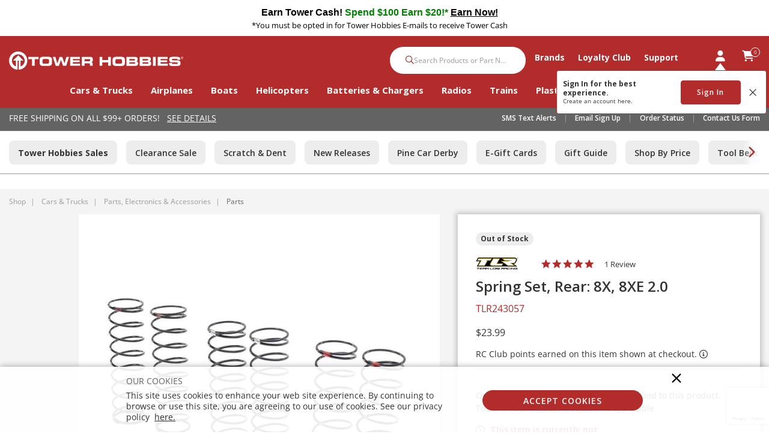

--- FILE ---
content_type: text/html;charset=UTF-8
request_url: https://www.towerhobbies.com/product/spring-set-rear-8x-8xe-2.0/TLR243057.html
body_size: 37266
content:
<!DOCTYPE html>
<html lang="en">
<head>
<!--[if gt IE 9]><!-->
<script>//common/scripts.isml</script>

<script defer type="text/javascript" src="/on/demandware.static/Sites-tower-us-Site/-/default/v1768993292873/js/main.js"></script>

<script defer src="https://cdn.jsdelivr.net/npm/select2@4.1.0-rc.0/dist/js/select2.min.js"></script>

<script defer type="text/javascript" src="/on/demandware.static/Sites-tower-us-Site/-/default/v1768993292873/lib/jquery.zoom.min.js"></script>


<script defer type="text/javascript" src="/on/demandware.static/Sites-tower-us-Site/-/default/v1768993292873/lib/directive.js"></script>



    <script>
        (function(e,i,g,h,t,c,o,b,r,w){r=i.createElement(g);r.setAttribute(h,c);o&&r.setAttribute(o,b);
        r.async=1;r.src='https://'+t+'/license'+c+'/dist/primary-bundle.js';
        w=i.getElementsByTagName(g)[0];w.parentNode.insertBefore(r,w);
        })(window,document,'script','data-8x8-co-browsing','cb.8x8.com','65d78d7540682d004db39da6','data-8x8-co-browsing-mode','full-control');
    </script>




     
        <script defer type="text/javascript" src="/on/demandware.static/Sites-tower-us-Site/-/default/v1768993292873/js/productDetail.js"></script>
    


     
        <script async type="text/javascript" src="https://maps.googleapis.com/maps/api/js?libraries=geometry&amp;key=AIzaSyChk4kzCSnZckLOJBOuKdHQsCme-iNs6FY&amp;callback=initMap&amp;loading=async"></script>
    


     
        <script defer type="text/javascript" src="https://www.paypal.com/sdk/js?client-id=AWSgf9BmU-lcoy4ts3JlGEwZm9erj4h8A8AKiIwCvseSq6a12AwOCaL4p2YAR8pyFmfzRiP-40qIZXnJ&amp;components=messages"></script>
    


     
        <script defer type="text/javascript" src="/on/demandware.static/Sites-tower-us-Site/-/default/v1768993292873/js/dynamicPriceUpdate.js"></script>
    


     
        <script defer type="text/javascript" src="/on/demandware.static/Sites-tower-us-Site/-/default/v1768993292873/js/klarnaOsm.js"></script>
    


     
        <script defer type="text/javascript" src="/on/demandware.static/Sites-tower-us-Site/-/default/v1768993292873/js/klarnaExpressCheckoutPDP.js"></script>
    

<script>
//fixed initMap console errors on googles maps script
if (typeof initMap != 'function') {
    function initMap() {
    }
}
</script>







    <script async src="https://js.klarna.com/web-sdk/v1/klarna.js" data-client-id="klarna_live_client_TVRGTWN3RihIemxMWW1nJDYjSGZwP0Rlb1ZrVmZDZEEsZjg1MzgzYzMtYzY4ZC00YTllLWE0ZmEtMmJlYzUxNDkyYzFkLDEsZ1RtWE5iejRYSUZiYjBGYTZUdXR4WWpNUzkzOTRnaHdEb0l4YXVWaDhrWT0"
        data-environment="production"></script>


<!--<![endif]-->

<meta charset=UTF-8>

<meta http-equiv="x-ua-compatible" content="ie=edge">

<meta name="viewport" content="width=device-width, initial-scale=1.0, maximum-scale=1.0,user-scalable=0"/>

<meta name="facebook-domain-verification" content="p7ihfbbqz2ob7kr6g2ms19e872n49s" />



  <title>Team Losi Racing Spring Set, Rear: 8X, 8XE 2.0 | Tower Hobbies</title>


<meta name="description" content="The Team Losi Racing Spring Set, Rear: 8X, 8XE 2.0 from our collection of the best RC car and truck Parts, is hobby-grade quality at a great value. Find the RC car parts and accessories you need at www.towerhobbies.com!"/>
<meta name="keywords" content="Spring Set, Rear: 8X, 8XE 2.0, Team Losi Racing, Parts"/>






<link rel="icon" href="/on/demandware.static/Sites-tower-us-Site/-/default/dw6f27ae51/images/favicon.ico" />


<link rel="preload" as="font" href="/on/demandware.static/Sites-tower-us-Site/-/default/v1768993292873/fonts/fontawesome-webfont.woff2?v=4.7.0" crossorigin />

<link rel="stylesheet" href="/on/demandware.static/Sites-tower-us-Site/-/default/v1768993292873/css/sprites.css" />
<link rel="preload" href="/on/demandware.static/Sites-tower-us-Site/-/default/v1768993292873/css/select2.min.css" />
<link rel="stylesheet" href="/on/demandware.static/Sites-tower-us-Site/-/default/v1768993292873/css/global.css" />
<link rel="preload" href="/on/demandware.static/Sites-tower-us-Site/-/default/v1768993292873/css/styles.css" as="style" onload="this.onload=null;this.rel='stylesheet'" />
<noscript><link rel="stylesheet" href="/on/demandware.static/Sites-tower-us-Site/-/default/v1768993292873/css/styles.css" /></noscript>

<script src="https://kit.fontawesome.com/2ffaef8c46.js" crossorigin="anonymous"></script>


    <link rel="stylesheet" href="/on/demandware.static/Sites-tower-us-Site/-/default/v1768993292873/css/product/detail.css" />



    <meta name="google-site-verification" content="tJPf05xVVSsBIqaW66wO2V5HcLZtSHts0FTFn1-SMfs" />




	

	<script type="text/javascript">
		var yotpoAppKey = 'oKy0eWICK5lajs8b3u7oqwRBbAP2DwPRjbljNEer';
		var yotpoStaticContentURL = "https://staticw2.yotpo.com/";
		var yotpoURL = yotpoStaticContentURL + yotpoAppKey + "/widget.js";
		(function e() {
			var e = document.createElement("script");
					e.type = "text/javascript",
					e.async = true,
					e.src = yotpoURL;
			var t = document.getElementsByTagName("script")[0];
			t.parentNode.insertBefore(e, t)
		})();
	</script>
	









<script defer src="https://edqprofservus.blob.core.windows.net/assets/production/edq.js" crossorigin="anonymous"></script>



<link rel="preload" href="https://edqprofservus.blob.core.windows.net/assets/dev/global-intuitive-unicorn.css" as="style" onload="this.onload=null;this.rel='stylesheet'" />
<noscript><link rel="stylesheet" href="https://edqprofservus.blob.core.windows.net/assets/dev/global-intuitive-unicorn.css" /></noscript>










<link rel="preload" href="https://edqprofservus.blob.core.windows.net/assets/dev/pro-web.css" as="style" onload="this.onload=null;this.rel='stylesheet'" />
<noscript><link rel="stylesheet" href="https://edqprofservus.blob.core.windows.net/assets/dev/pro-web.css" /></noscript>



















<!-- Marketing Cloud Analytics -->
<script type="text/javascript" src="//514004604.collect.igodigital.com/collect.js"></script>
<!-- End Marketing Cloud Analytics -->



<link rel="canonical" href="/product/spring-set-rear-8x-8xe-2.0/TLR243057.html"/>

<script type="text/javascript">//<!--
/* <![CDATA[ (head-active_data.js) */
var dw = (window.dw || {});
dw.ac = {
    _analytics: null,
    _events: [],
    _category: "",
    _searchData: "",
    _anact: "",
    _anact_nohit_tag: "",
    _analytics_enabled: "true",
    _timeZone: "US/Central",
    _capture: function(configs) {
        if (Object.prototype.toString.call(configs) === "[object Array]") {
            configs.forEach(captureObject);
            return;
        }
        dw.ac._events.push(configs);
    },
	capture: function() { 
		dw.ac._capture(arguments);
		// send to CQ as well:
		if (window.CQuotient) {
			window.CQuotient.trackEventsFromAC(arguments);
		}
	},
    EV_PRD_SEARCHHIT: "searchhit",
    EV_PRD_DETAIL: "detail",
    EV_PRD_RECOMMENDATION: "recommendation",
    EV_PRD_SETPRODUCT: "setproduct",
    applyContext: function(context) {
        if (typeof context === "object" && context.hasOwnProperty("category")) {
        	dw.ac._category = context.category;
        }
        if (typeof context === "object" && context.hasOwnProperty("searchData")) {
        	dw.ac._searchData = context.searchData;
        }
    },
    setDWAnalytics: function(analytics) {
        dw.ac._analytics = analytics;
    },
    eventsIsEmpty: function() {
        return 0 == dw.ac._events.length;
    }
};
/* ]]> */
// -->
</script>
<script type="text/javascript">//<!--
/* <![CDATA[ (head-cquotient.js) */
var CQuotient = window.CQuotient = {};
CQuotient.clientId = 'bfbr-tower-us';
CQuotient.realm = 'BFBR';
CQuotient.siteId = 'tower-us';
CQuotient.instanceType = 'prd';
CQuotient.locale = 'default';
CQuotient.fbPixelId = '__UNKNOWN__';
CQuotient.activities = [];
CQuotient.cqcid='';
CQuotient.cquid='';
CQuotient.cqeid='';
CQuotient.cqlid='';
CQuotient.apiHost='api.cquotient.com';
/* Turn this on to test against Staging Einstein */
/* CQuotient.useTest= true; */
CQuotient.useTest = ('true' === 'false');
CQuotient.initFromCookies = function () {
	var ca = document.cookie.split(';');
	for(var i=0;i < ca.length;i++) {
	  var c = ca[i];
	  while (c.charAt(0)==' ') c = c.substring(1,c.length);
	  if (c.indexOf('cqcid=') == 0) {
		CQuotient.cqcid=c.substring('cqcid='.length,c.length);
	  } else if (c.indexOf('cquid=') == 0) {
		  var value = c.substring('cquid='.length,c.length);
		  if (value) {
		  	var split_value = value.split("|", 3);
		  	if (split_value.length > 0) {
			  CQuotient.cquid=split_value[0];
		  	}
		  	if (split_value.length > 1) {
			  CQuotient.cqeid=split_value[1];
		  	}
		  	if (split_value.length > 2) {
			  CQuotient.cqlid=split_value[2];
		  	}
		  }
	  }
	}
}
CQuotient.getCQCookieId = function () {
	if(window.CQuotient.cqcid == '')
		window.CQuotient.initFromCookies();
	return window.CQuotient.cqcid;
};
CQuotient.getCQUserId = function () {
	if(window.CQuotient.cquid == '')
		window.CQuotient.initFromCookies();
	return window.CQuotient.cquid;
};
CQuotient.getCQHashedEmail = function () {
	if(window.CQuotient.cqeid == '')
		window.CQuotient.initFromCookies();
	return window.CQuotient.cqeid;
};
CQuotient.getCQHashedLogin = function () {
	if(window.CQuotient.cqlid == '')
		window.CQuotient.initFromCookies();
	return window.CQuotient.cqlid;
};
CQuotient.trackEventsFromAC = function (/* Object or Array */ events) {
try {
	if (Object.prototype.toString.call(events) === "[object Array]") {
		events.forEach(_trackASingleCQEvent);
	} else {
		CQuotient._trackASingleCQEvent(events);
	}
} catch(err) {}
};
CQuotient._trackASingleCQEvent = function ( /* Object */ event) {
	if (event && event.id) {
		if (event.type === dw.ac.EV_PRD_DETAIL) {
			CQuotient.trackViewProduct( {id:'', alt_id: event.id, type: 'raw_sku'} );
		} // not handling the other dw.ac.* events currently
	}
};
CQuotient.trackViewProduct = function(/* Object */ cqParamData){
	var cq_params = {};
	cq_params.cookieId = CQuotient.getCQCookieId();
	cq_params.userId = CQuotient.getCQUserId();
	cq_params.emailId = CQuotient.getCQHashedEmail();
	cq_params.loginId = CQuotient.getCQHashedLogin();
	cq_params.product = cqParamData.product;
	cq_params.realm = cqParamData.realm;
	cq_params.siteId = cqParamData.siteId;
	cq_params.instanceType = cqParamData.instanceType;
	cq_params.locale = CQuotient.locale;
	
	if(CQuotient.sendActivity) {
		CQuotient.sendActivity(CQuotient.clientId, 'viewProduct', cq_params);
	} else {
		CQuotient.activities.push({activityType: 'viewProduct', parameters: cq_params});
	}
};
/* ]]> */
// -->
</script>



<script>
dataLayer = [{"pageType":"Product Detail Page","event":"pdp_view","ecommerce":{"currencyCode":"USD","detail":{"products":[{"id":"TLR243057","name":"Spring Set, Rear: 8X, 8XE 2.0","price":"23.99","sku":"TLR243057","brand":"Team Losi Racing","category":"Shop / Cars & Trucks / Parts, Electronics & Accessories / Parts"}]}}}];
</script>

<script>
dataLayer = dataLayer.concat({"sfccID":"abXy7TwF1gq18oIKcapg8bTbGs","loggedInState":false,"pageLanguage":"en_US"});
</script>


<!-- Google Tag Manager -->
<script>
(function(w,d,s,l,i){w[l]=w[l]||[];w[l].push({'gtm.start': new Date().getTime(),event:'gtm.js'});var f=d.getElementsByTagName(s)[0],j=d.createElement(s),dl=l!='dataLayer'?'&l='+l:'';j.async=true;j.src='//www.googletagmanager.com/gtm.js?id='+i+dl;f.parentNode.insertBefore(j,f);})(window,document,'script','dataLayer','GTM-T43ZP2B');
</script>
<!-- End Google Tag Manager -->


   <script type="application/ld+json">
        {"@context":"http://schema.org/","@type":"Product","name":"Spring Set, Rear: 8X, 8XE 2.0","description":"Spring Rates:\n<br>\n<li>Silver: 3.4\n<li>Brown: 3.6\n<li>Red: 3.8","mpn":"TLR243057","sku":"TLR243057","brand":{"@type":"Thing","name":"Team Losi Racing"},"image":["https://www.towerhobbies.com/dw/image/v2/BFBR_PRD/on/demandware.static/-/Sites-horizon-master/default/dwbd892bf8/Images/TLR/TLR243057_A0_QWW2OP9U.jpg?sw=800&sh=800&sm=fit"],"offers":{"url":{},"@type":"Offer","priceCurrency":"USD","price":"23.99","availability":"http://schema.org/OutOfStock"}}
    </script>


</head>
<body class="" data-action="Product-Show">

<!-- LoginPayModal -->
<div class="modal part-finder-popup-wrapper loginModal" id="loginModal" tabindex="-1" role="dialog">
      <div class="modal-dialog" role="document">
          <div class="modal-content">
              <div class="modal-body">
                  
              </div>
          </div>
      </div>
    <!-- Google Recaptcha -->
    <div class="recaptcha-container">
        


        


<script src=https://www.google.com/recaptcha/api.js?render=6LdlZtscAAAAAF8KTQ8i7QNnl_dcCIyW_kTtdaly></script> <input type="hidden" name="g-recaptcha-response" data-sitekey=6LdlZtscAAAAAF8KTQ8i7QNnl_dcCIyW_kTtdaly /> <input type="hidden" name="g-recaptcha-action" value=accountLogin />


    </div>
</div>
<div class="page" data-action="null" data-querystring="pid=TLR243057" >














<header>
    <a href="#maincontent" class="skip" aria-label="Skip to main content">Skip to main content</a>
<a href="#footercontent" class="skip" aria-label="Skip to footer content">Skip to footer content</a>

    

    <div class="header-banner slide-up">
        <div class="container">
            <div class="d-flex text-center justify-content-between align-items-center">
                <div class="content">
                    
	 


	<div class="html-slot-container">
    
        
            <link rel="preconnect" href="https://fonts.googleapis.com">
<link rel="preconnect" href="https://fonts.gstatic.com" crossorigin>
<link href="https://fonts.googleapis.com/css2?family=Cantarell@1&display=swap" rel="stylesheet">

<style>.header-banner {
    background-color:#fff;

}</style>
 


<center>
	
<div class="mb-1 mt-1" style="color: #fff; font-size: 16px; font-weight: heavy; text-decoration: none">
	<a data-widget="image" href="https://www.towerhobbies.com/tower-hobbies-tower-cash/?cp=header-banner-m&amp;cp_campaign=tower-cash-020525" style="text-decoration: none; color: #191970;">
	<b style="font-family: 'Cantarell', sans-serif; font-size: 16px; color: #000">Earn Tower Cash!  
</b>
<b style="font-family: 'Cantarell', sans-serif; font-size: 16px; color: #008000"> Spend $100 Earn $20!*</b>
<span class="d-lg-none"><br></span>
	<b style="font-family: 'Cantarell', sans-serif; font-size: 16px; color: #000"> 
<u>Earn Now!</u></b> 
	</a>	
	
<br>
<div class="small" style="color: #000">*You must be opted in for Tower Hobbies E-mails to receive Tower Cash</div>



		
</div></center>
        
    
</div>
 
	
                </div>
                <div class="close-button">
                    <button class="btn btn-link close" aria-label="Close">





<svg role="image" class="second-icon icon icon-icon-close icon-icon-close-dims "

aria-label="icon-close"

>

<title>icon-close</title>

<use xlink:href="/on/demandware.static/Sites-tower-us-Site/-/default/dwbc73a781/images/compiled/sprites.svg#icon-close"/>
</svg>


</button>
                </div>
            </div>
        </div>
    </div>
    <input type="hidden" id="keepAliveURL" value="/on/demandware.store/Sites-tower-us-Site/default/Home-KeepAlive"/>
    <nav class="tower-nav" role="navigation">
        <div class="header container">
            <div class="row">
                <div class="col-12 header-content">
                    <div class="navbar-header brand">
                        <a class="logo-home" href="/" title="Tower Hobbies Home">
                            <img class="d-none d-lg-block" src="/on/demandware.static/Sites-tower-us-Site/-/default/dw50e8033f/svg-icons/logo-tower.svg" alt="Tower Hobbies" />
                            <img class="d-lg-none" src="/on/demandware.static/Sites-tower-us-Site/-/default/dwca67d75e/svg-icons/logo-tower-mobile.svg" alt="Tower Hobbies" />
                        </a>
                    </div>
                    <div class="navbar-header">
                        <div class="pull-right w-100">
                            <div class="search d-none d-th-block m-0">
                                <div class="site-search">













<form role="search"
       action="/search"
       method="get"
       name="simpleSearch">
       <input class="form-control search-field"
              type="text"
              name="q"
              value=""
              placeholder="Search Products or Part Number"
              role="combobox"
              aria-describedby="search-assistive-text"
              aria-haspopup="listbox"
              aria-owns="search-results"
              aria-expanded="false"
              aria-autocomplete="list"
              aria-activedescendant=""
              aria-controls="search-results"
              aria-label="Enter Keyword or Item No."
              autocomplete="off" />
       <button type="reset" name="reset-button" class="fa fa-times reset-button d-none" aria-label="Clear search keywords">
              <i class="fa-regular fa-xmark"></i>
       </button>
       <button type="submit" name="search-button" class="fa fa-search search-button" aria-label="Submit search keywords">
              <i class="fa-solid fa-magnifying-glass"></i>    
       </button>
       <div class="suggestions-wrapper" data-url="/on/demandware.store/Sites-tower-us-Site/default/SearchServices-GetSuggestions?q="></div>
       <input type="hidden" value="default" name="lang">
</form>
</div>

                            </div>
                            <div class="menu-wrapper">
                                <div class="main-menu navbar-toggleable menu-toggleable-left multilevel-dropdown" id="sg-navbar-collapse">
                                    <div class="container menu-container">
                                        <div class="row no-gutters">
                                            














<nav class="navbar navbar-expand-th bg-inverse col-12">
<div class="close-menu clearfix d-th-none">
<div class="back pull-left">
<a href="#" role="button">
<i class="fa-regular fa-chevron-left"></i>
</a>
</div>
<div class="brand">
<a class="logo-home" href="/" title="Tower Hobbies Home">
<img src="/on/demandware.static/Sites-tower-us-Site/-/default/dwca67d75e/svg-icons/logo-tower-mobile.svg" alt="Tower Hobbies" />
</a>
</div>
<div class="close-button pull-right">
<a href="#" role="button">
<span aria-hidden="true"><i class="fa-light fa-xmark"></i></span>
</a>
</div>
</div>
<div class="menu-group text-th-center" aria-label="Main menu" role="navigation">
<ul class="nav navbar-nav" role="menu">

































<li class="nav-item dropdown position-static shop" role="menuitem">
<a href="https://www.towerhobbies.com/shop/" class="main-nav nav-link" role="button" data-toggle="dropdown" aria-haspopup="true" aria-expanded="false">
Shop
<span class="d-th-none navigation-icon"><i class="fa-regular fa-chevron-down"></i></span>
</a>
<div class="dropdown-menu altLayout" role="menu" aria-hidden="true">
<div class="container dropdown-menu-content">
<div class="menu-row pull-left col-th-9">


<div class="menu-column altLayout ">



<ul class="menu-list level-2">

<li class="dropdown-item dropdown Cars &amp; Trucks" role="menuitem">


<a href="https://www.towerhobbies.com/cars-and-trucks/" role="button" class="dropdown-link has-sub-cat">Cars &amp; Trucks
<span class="d-th-none navigation-icon"><i class="fa-regular fa-chevron-down"></i></span>
</a>
















<div class="alt-layout-wrapper">
<ul class="menu-list level-3">

<li class="dropdown-item" role="menuitem">

<a href="https://www.towerhobbies.com/cars-and-trucks/by-completion-level/" role="button" class="dropdown-link has-sub-cat">By Completion Level
<span class="d-th-none navigation-icon"><i class="fa-regular fa-chevron-down"></i></span></a>



<ul class="menu-list level-2">

<li class="dropdown-item dropdown Ready-To-Run" role="menuitem">

<a href="https://www.towerhobbies.com/cars-and-trucks/by-completion-level/ready-to-run/" role="button" class="dropdown-link ">Ready-To-Run</a>

</li>

<li class="dropdown-item dropdown Kits" role="menuitem">

<a href="https://www.towerhobbies.com/cars-and-trucks/by-completion-level/kits/" role="button" class="dropdown-link ">Kits</a>

</li>

<li class="dropdown-item dropdown View All" role="menuitem">

<a href="https://www.towerhobbies.com/cars-and-trucks/by-completion-level/" role="button" class="dropdown-link viewAll">View All</a>

</li>

</ul>


</li>

<li class="dropdown-item" role="menuitem">

<a href="https://www.towerhobbies.com/cars-and-trucks/by-power-plant/" role="button" class="dropdown-link has-sub-cat">By Power Plant
<span class="d-th-none navigation-icon"><i class="fa-regular fa-chevron-down"></i></span></a>



<ul class="menu-list level-2">

<li class="dropdown-item dropdown Electric" role="menuitem">

<a href="https://www.towerhobbies.com/cars-and-trucks/by-power-plant/electric/" role="button" class="dropdown-link ">Electric</a>

</li>

<li class="dropdown-item dropdown Nitro" role="menuitem">

<a href="https://www.towerhobbies.com/cars-and-trucks/by-power-plant/nitro/" role="button" class="dropdown-link ">Nitro</a>

</li>

<li class="dropdown-item dropdown View All" role="menuitem">

<a href="https://www.towerhobbies.com/cars-and-trucks/by-power-plant/" role="button" class="dropdown-link viewAll">View All</a>

</li>

</ul>


</li>

<li class="dropdown-item" role="menuitem">

<a href="https://www.towerhobbies.com/cars-and-trucks/by-type/" role="button" class="dropdown-link has-sub-cat">By Type
<span class="d-th-none navigation-icon"><i class="fa-regular fa-chevron-down"></i></span></a>



<ul class="menu-list level-2">

<li class="dropdown-item dropdown Mini/Micros" role="menuitem">

<a href="https://www.towerhobbies.com/cars-and-trucks/by-type/minimicros/" role="button" class="dropdown-link ">Mini/Micros</a>

</li>

<li class="dropdown-item dropdown Large Scale Vehicles" role="menuitem">

<a href="https://www.towerhobbies.com/cars-and-trucks/by-type/large-scale-vehicles/" role="button" class="dropdown-link ">Large Scale Vehicles</a>

</li>

<li class="dropdown-item dropdown Rock Crawlers" role="menuitem">

<a href="https://www.towerhobbies.com/cars-and-trucks/by-type/rock-crawlers/" role="button" class="dropdown-link ">Rock Crawlers</a>

</li>

<li class="dropdown-item dropdown Monster Trucks" role="menuitem">

<a href="https://www.towerhobbies.com/cars-and-trucks/by-type/monster-trucks/" role="button" class="dropdown-link ">Monster Trucks</a>

</li>

<li class="dropdown-item dropdown Truggies" role="menuitem">

<a href="https://www.towerhobbies.com/cars-and-trucks/by-type/truggies/" role="button" class="dropdown-link ">Truggies</a>

</li>

<li class="dropdown-item dropdown Buggies" role="menuitem">

<a href="https://www.towerhobbies.com/cars-and-trucks/by-type/buggies/" role="button" class="dropdown-link ">Buggies</a>

</li>

<li class="dropdown-item dropdown Stadium Trucks" role="menuitem">

<a href="https://www.towerhobbies.com/cars-and-trucks/by-type/stadium-trucks/" role="button" class="dropdown-link ">Stadium Trucks</a>

</li>

<li class="dropdown-item dropdown Short Course Trucks" role="menuitem">

<a href="https://www.towerhobbies.com/cars-and-trucks/by-type/short-course-trucks/" role="button" class="dropdown-link ">Short Course Trucks</a>

</li>

<li class="dropdown-item dropdown Drag Cars" role="menuitem">

<a href="https://www.towerhobbies.com/cars-and-trucks/by-type/drag-cars/" role="button" class="dropdown-link ">Drag Cars</a>

</li>

<li class="dropdown-item dropdown Drift Cars" role="menuitem">

<a href="https://www.towerhobbies.com/cars-and-trucks/by-type/drift-cars/" role="button" class="dropdown-link ">Drift Cars</a>

</li>

<li class="dropdown-item dropdown On-Road Vehicles" role="menuitem">

<a href="https://www.towerhobbies.com/cars-and-trucks/by-type/on-road-vehicles/" role="button" class="dropdown-link ">On-Road Vehicles</a>

</li>

<li class="dropdown-item dropdown Semi Trucks" role="menuitem">

<a href="https://www.towerhobbies.com/cars-and-trucks/by-type/semi-trucks/" role="button" class="dropdown-link ">Semi Trucks</a>

</li>

<li class="dropdown-item dropdown Trailers" role="menuitem">

<a href="https://www.towerhobbies.com/cars-and-trucks/by-type/trailers/" role="button" class="dropdown-link ">Trailers</a>

</li>

<li class="dropdown-item dropdown Motorcycles" role="menuitem">

<a href="https://www.towerhobbies.com/cars-and-trucks/by-type/motorcycles/" role="button" class="dropdown-link ">Motorcycles</a>

</li>

<li class="dropdown-item dropdown View All" role="menuitem">

<a href="https://www.towerhobbies.com/cars-and-trucks/by-type/" role="button" class="dropdown-link viewAll">View All</a>

</li>

</ul>


</li>

<li class="dropdown-item" role="menuitem">

<a href="https://www.towerhobbies.com/cars-and-trucks/parts-electronics-and-accessories/" role="button" class="dropdown-link has-sub-cat">Parts, Electronics &amp; Accessories
<span class="d-th-none navigation-icon"><i class="fa-regular fa-chevron-down"></i></span></a>



<ul class="menu-list level-2">

<li class="dropdown-item dropdown Batteries" role="menuitem">

<a href="https://www.towerhobbies.com/cars-and-trucks/parts-electronics-and-accessories/batteries/" role="button" class="dropdown-link ">Batteries</a>

</li>

<li class="dropdown-item dropdown Chargers" role="menuitem">

<a href="https://www.towerhobbies.com/cars-and-trucks/parts-electronics-and-accessories/chargers/" role="button" class="dropdown-link ">Chargers</a>

</li>

<li class="dropdown-item dropdown Charging Accessories" role="menuitem">

<a href="https://www.towerhobbies.com/cars-and-trucks/parts-electronics-and-accessories/charging-accessories/" role="button" class="dropdown-link ">Charging Accessories</a>

</li>

<li class="dropdown-item dropdown Motors" role="menuitem">

<a href="https://www.towerhobbies.com/cars-and-trucks/parts-electronics-and-accessories/motors/" role="button" class="dropdown-link ">Motors</a>

</li>

<li class="dropdown-item dropdown Electronic Speed Controls" role="menuitem">

<a href="https://www.towerhobbies.com/cars-and-trucks/parts-electronics-and-accessories/electronic-speed-controls/" role="button" class="dropdown-link ">Electronic Speed Controls</a>

</li>

<li class="dropdown-item dropdown Motor &amp; ESC Combos" role="menuitem">

<a href="https://www.towerhobbies.com/cars-and-trucks/parts-electronics-and-accessories/motor-and-esc-combos/" role="button" class="dropdown-link ">Motor &amp; ESC Combos</a>

</li>

<li class="dropdown-item dropdown Engines" role="menuitem">

<a href="https://www.towerhobbies.com/cars-and-trucks/parts-electronics-and-accessories/engines/" role="button" class="dropdown-link ">Engines</a>

</li>

<li class="dropdown-item dropdown Bodies" role="menuitem">

<a href="https://www.towerhobbies.com/cars-and-trucks/parts-electronics-and-accessories/bodies/" role="button" class="dropdown-link ">Bodies</a>

</li>

<li class="dropdown-item dropdown Tires &amp; Wheels" role="menuitem">

<a href="https://www.towerhobbies.com/cars-and-trucks/parts-electronics-and-accessories/tires-and-wheels/" role="button" class="dropdown-link ">Tires &amp; Wheels</a>

</li>

<li class="dropdown-item dropdown Parts" role="menuitem">

<a href="https://www.towerhobbies.com/cars-and-trucks/parts-electronics-and-accessories/parts/" role="button" class="dropdown-link ">Parts</a>

</li>

<li class="dropdown-item dropdown Pit Equipment" role="menuitem">

<a href="https://www.towerhobbies.com/cars-and-trucks/parts-electronics-and-accessories/pit-equipment/" role="button" class="dropdown-link ">Pit Equipment</a>

</li>

<li class="dropdown-item dropdown Powerstage Bundles" role="menuitem">

<a href="https://www.towerhobbies.com/cars-and-trucks/parts-electronics-and-accessories/powerstage-bundles/" role="button" class="dropdown-link ">Powerstage Bundles</a>

</li>

<li class="dropdown-item dropdown View All" role="menuitem">

<a href="https://www.towerhobbies.com/cars-and-trucks/parts-electronics-and-accessories/" role="button" class="dropdown-link viewAll">View All</a>

</li>

</ul>


</li>

<li class="dropdown-item" role="menuitem">

<a href="https://www.towerhobbies.com/cars-and-trucks/radio-systems/" role="button" class="dropdown-link has-sub-cat">Radio Systems
<span class="d-th-none navigation-icon"><i class="fa-regular fa-chevron-down"></i></span></a>



<ul class="menu-list level-2">

<li class="dropdown-item dropdown Transmitters" role="menuitem">

<a href="https://www.towerhobbies.com/cars-and-trucks/radio-systems/transmitters/" role="button" class="dropdown-link ">Transmitters</a>

</li>

<li class="dropdown-item dropdown Receivers" role="menuitem">

<a href="https://www.towerhobbies.com/cars-and-trucks/radio-systems/receivers/" role="button" class="dropdown-link ">Receivers</a>

</li>

<li class="dropdown-item dropdown Servos" role="menuitem">

<a href="https://www.towerhobbies.com/cars-and-trucks/radio-systems/servos/" role="button" class="dropdown-link ">Servos</a>

</li>

<li class="dropdown-item dropdown View All" role="menuitem">

<a href="https://www.towerhobbies.com/cars-and-trucks/radio-systems/" role="button" class="dropdown-link viewAll">View All</a>

</li>

</ul>


</li>

<li class="dropdown-item" role="menuitem">

<a href="https://www.towerhobbies.com/cars-and-trucks/supplies-and-bench-accessories/" role="button" class="dropdown-link has-sub-cat">Supplies &amp; Bench Accessories
<span class="d-th-none navigation-icon"><i class="fa-regular fa-chevron-down"></i></span></a>



<ul class="menu-list level-2">

<li class="dropdown-item dropdown Tools" role="menuitem">

<a href="https://www.towerhobbies.com/cars-and-trucks/supplies-and-bench-accessories/tools/" role="button" class="dropdown-link ">Tools</a>

</li>

<li class="dropdown-item dropdown Paints" role="menuitem">

<a href="https://www.towerhobbies.com/cars-and-trucks/supplies-and-bench-accessories/paints/" role="button" class="dropdown-link ">Paints</a>

</li>

<li class="dropdown-item dropdown Lubricants" role="menuitem">

<a href="https://www.towerhobbies.com/cars-and-trucks/supplies-and-bench-accessories/lubricants/" role="button" class="dropdown-link ">Lubricants</a>

</li>

<li class="dropdown-item dropdown Adhesives" role="menuitem">

<a href="https://www.towerhobbies.com/cars-and-trucks/supplies-and-bench-accessories/adhesives/" role="button" class="dropdown-link ">Adhesives</a>

</li>

<li class="dropdown-item dropdown View All" role="menuitem">

<a href="https://www.towerhobbies.com/cars-and-trucks/supplies-and-bench-accessories/" role="button" class="dropdown-link viewAll">View All</a>

</li>

</ul>


</li>



<div class="col-th-3 nav-content pull-right d-none d-th-block">



</div>

</ul>
</div>


</li>

</ul>

</div>

<div class="menu-column altLayout ">



<ul class="menu-list level-2">

<li class="dropdown-item dropdown Airplanes" role="menuitem">


<a href="https://www.towerhobbies.com/airplanes/" role="button" class="dropdown-link has-sub-cat">Airplanes
<span class="d-th-none navigation-icon"><i class="fa-regular fa-chevron-down"></i></span>
</a>
















<div class="alt-layout-wrapper">
<ul class="menu-list level-3">

<li class="dropdown-item" role="menuitem">

<a href="https://www.towerhobbies.com/airplanes/by-completion-level/" role="button" class="dropdown-link has-sub-cat">By Completion Level
<span class="d-th-none navigation-icon"><i class="fa-regular fa-chevron-down"></i></span></a>



<ul class="menu-list level-2">

<li class="dropdown-item dropdown Ready-To-Fly" role="menuitem">

<a href="https://www.towerhobbies.com/airplanes/by-completion-level/ready-to-fly/" role="button" class="dropdown-link ">Ready-To-Fly</a>

</li>

<li class="dropdown-item dropdown Bind-N-Fly" role="menuitem">

<a href="https://www.towerhobbies.com/airplanes/by-completion-level/bind-n-fly/" role="button" class="dropdown-link ">Bind-N-Fly</a>

</li>

<li class="dropdown-item dropdown Plug-N-Play" role="menuitem">

<a href="https://www.towerhobbies.com/airplanes/by-completion-level/plug-n-play/" role="button" class="dropdown-link ">Plug-N-Play</a>

</li>

<li class="dropdown-item dropdown Almost Ready-To-Fly" role="menuitem">

<a href="https://www.towerhobbies.com/airplanes/by-completion-level/almost-ready-to-fly/" role="button" class="dropdown-link ">Almost Ready-To-Fly</a>

</li>

<li class="dropdown-item dropdown Kits" role="menuitem">

<a href="https://www.towerhobbies.com/airplanes/by-completion-level/kits/" role="button" class="dropdown-link ">Kits</a>

</li>

<li class="dropdown-item dropdown View All" role="menuitem">

<a href="https://www.towerhobbies.com/airplanes/by-completion-level/" role="button" class="dropdown-link viewAll">View All</a>

</li>

</ul>


</li>

<li class="dropdown-item" role="menuitem">

<a href="https://www.towerhobbies.com/airplanes/by-size/" role="button" class="dropdown-link has-sub-cat">By Size
<span class="d-th-none navigation-icon"><i class="fa-regular fa-chevron-down"></i></span></a>



<ul class="menu-list level-2">

<li class="dropdown-item dropdown Ultra-Micro" role="menuitem">

<a href="https://www.towerhobbies.com/airplanes/by-size/ultra-micro/" role="button" class="dropdown-link ">Ultra-Micro</a>

</li>

<li class="dropdown-item dropdown Park Flyer" role="menuitem">

<a href="https://www.towerhobbies.com/airplanes/by-size/park-flyer/" role="button" class="dropdown-link ">Park Flyer</a>

</li>

<li class="dropdown-item dropdown Club/Large Field" role="menuitem">

<a href="https://www.towerhobbies.com/airplanes/by-size/clublarge-field/" role="button" class="dropdown-link ">Club/Large Field</a>

</li>

<li class="dropdown-item dropdown Giant Scale" role="menuitem">

<a href="https://www.towerhobbies.com/airplanes/by-size/giant-scale/" role="button" class="dropdown-link ">Giant Scale</a>

</li>

<li class="dropdown-item dropdown View All" role="menuitem">

<a href="https://www.towerhobbies.com/airplanes/by-size/" role="button" class="dropdown-link viewAll">View All</a>

</li>

</ul>


</li>

<li class="dropdown-item" role="menuitem">

<a href="https://www.towerhobbies.com/airplanes/by-type/" role="button" class="dropdown-link has-sub-cat">By Type
<span class="d-th-none navigation-icon"><i class="fa-regular fa-chevron-down"></i></span></a>



<ul class="menu-list level-2">

<li class="dropdown-item dropdown Trainer" role="menuitem">

<a href="https://www.towerhobbies.com/airplanes/by-type/trainer/" role="button" class="dropdown-link ">Trainer</a>

</li>

<li class="dropdown-item dropdown Sport" role="menuitem">

<a href="https://www.towerhobbies.com/airplanes/by-type/sport/" role="button" class="dropdown-link ">Sport</a>

</li>

<li class="dropdown-item dropdown STOL" role="menuitem">

<a href="https://www.towerhobbies.com/airplanes/by-type/stol/" role="button" class="dropdown-link ">STOL</a>

</li>

<li class="dropdown-item dropdown Jets" role="menuitem">

<a href="https://www.towerhobbies.com/airplanes/by-type/jets/" role="button" class="dropdown-link ">Jets</a>

</li>

<li class="dropdown-item dropdown RC Gliders &amp; Sailplanes" role="menuitem">

<a href="https://www.towerhobbies.com/airplanes/by-type/rc-gliders-and-sailplanes/" role="button" class="dropdown-link ">RC Gliders &amp; Sailplanes</a>

</li>

<li class="dropdown-item dropdown Biplanes" role="menuitem">

<a href="https://www.towerhobbies.com/airplanes/by-type/biplanes/" role="button" class="dropdown-link ">Biplanes</a>

</li>

<li class="dropdown-item dropdown Float Planes" role="menuitem">

<a href="https://www.towerhobbies.com/airplanes/by-type/float-planes/" role="button" class="dropdown-link ">Float Planes</a>

</li>

<li class="dropdown-item dropdown Multi-Engine" role="menuitem">

<a href="https://www.towerhobbies.com/airplanes/by-type/multi-engine/" role="button" class="dropdown-link ">Multi-Engine</a>

</li>

<li class="dropdown-item dropdown Scale Civilian" role="menuitem">

<a href="https://www.towerhobbies.com/airplanes/by-type/scale-civilian/" role="button" class="dropdown-link ">Scale Civilian</a>

</li>

<li class="dropdown-item dropdown Scale Military" role="menuitem">

<a href="https://www.towerhobbies.com/airplanes/by-type/scale-military/" role="button" class="dropdown-link ">Scale Military</a>

</li>

<li class="dropdown-item dropdown Free Flight" role="menuitem">

<a href="https://www.towerhobbies.com/airplanes/by-type/free-flight/" role="button" class="dropdown-link ">Free Flight</a>

</li>

<li class="dropdown-item dropdown View All" role="menuitem">

<a href="https://www.towerhobbies.com/airplanes/by-type/" role="button" class="dropdown-link viewAll">View All</a>

</li>

</ul>


</li>

<li class="dropdown-item" role="menuitem">

<a href="https://www.towerhobbies.com/airplanes/parts-electronics-and-accessories/" role="button" class="dropdown-link has-sub-cat">Parts, Electronics &amp; Accessories
<span class="d-th-none navigation-icon"><i class="fa-regular fa-chevron-down"></i></span></a>



<ul class="menu-list level-2">

<li class="dropdown-item dropdown Batteries" role="menuitem">

<a href="https://www.towerhobbies.com/airplanes/parts-electronics-and-accessories/batteries/" role="button" class="dropdown-link ">Batteries</a>

</li>

<li class="dropdown-item dropdown Chargers" role="menuitem">

<a href="https://www.towerhobbies.com/airplanes/parts-electronics-and-accessories/chargers/" role="button" class="dropdown-link ">Chargers</a>

</li>

<li class="dropdown-item dropdown Propellers" role="menuitem">

<a href="https://www.towerhobbies.com/airplanes/parts-electronics-and-accessories/propellers/" role="button" class="dropdown-link ">Propellers</a>

</li>

<li class="dropdown-item dropdown Spinners" role="menuitem">

<a href="https://www.towerhobbies.com/airplanes/parts-electronics-and-accessories/spinners/" role="button" class="dropdown-link ">Spinners</a>

</li>

<li class="dropdown-item dropdown Motors" role="menuitem">

<a href="https://www.towerhobbies.com/airplanes/parts-electronics-and-accessories/motors/" role="button" class="dropdown-link ">Motors</a>

</li>

<li class="dropdown-item dropdown Electronic Speed Controls" role="menuitem">

<a href="https://www.towerhobbies.com/airplanes/parts-electronics-and-accessories/electronic-speed-controls/" role="button" class="dropdown-link ">Electronic Speed Controls</a>

</li>

<li class="dropdown-item dropdown Engines" role="menuitem">

<a href="https://www.towerhobbies.com/airplanes/parts-electronics-and-accessories/engines/" role="button" class="dropdown-link ">Engines</a>

</li>

<li class="dropdown-item dropdown Retracts" role="menuitem">

<a href="https://www.towerhobbies.com/airplanes/parts-electronics-and-accessories/retracts/" role="button" class="dropdown-link ">Retracts</a>

</li>

<li class="dropdown-item dropdown Parts" role="menuitem">

<a href="https://www.towerhobbies.com/airplanes/parts-electronics-and-accessories/parts/" role="button" class="dropdown-link ">Parts</a>

</li>

<li class="dropdown-item dropdown Field Equipment" role="menuitem">

<a href="https://www.towerhobbies.com/airplanes/parts-electronics-and-accessories/field-equipment/" role="button" class="dropdown-link ">Field Equipment</a>

</li>

<li class="dropdown-item dropdown Powerstage Bundles" role="menuitem">

<a href="https://www.towerhobbies.com/airplanes/parts-electronics-and-accessories/powerstage-bundles/" role="button" class="dropdown-link ">Powerstage Bundles</a>

</li>

<li class="dropdown-item dropdown View All" role="menuitem">

<a href="https://www.towerhobbies.com/airplanes/parts-electronics-and-accessories/" role="button" class="dropdown-link viewAll">View All</a>

</li>

</ul>


</li>

<li class="dropdown-item" role="menuitem">

<a href="https://www.towerhobbies.com/airplanes/radio-systems/" role="button" class="dropdown-link has-sub-cat">Radio Systems
<span class="d-th-none navigation-icon"><i class="fa-regular fa-chevron-down"></i></span></a>



<ul class="menu-list level-2">

<li class="dropdown-item dropdown Transmitters" role="menuitem">

<a href="https://www.towerhobbies.com/airplanes/radio-systems/transmitters/" role="button" class="dropdown-link ">Transmitters</a>

</li>

<li class="dropdown-item dropdown Receivers" role="menuitem">

<a href="https://www.towerhobbies.com/airplanes/radio-systems/receivers/" role="button" class="dropdown-link ">Receivers</a>

</li>

<li class="dropdown-item dropdown Servos" role="menuitem">

<a href="https://www.towerhobbies.com/airplanes/radio-systems/servos/" role="button" class="dropdown-link ">Servos</a>

</li>

<li class="dropdown-item dropdown Simulators" role="menuitem">

<a href="https://www.towerhobbies.com/airplanes/radio-systems/simulators/" role="button" class="dropdown-link ">Simulators</a>

</li>

<li class="dropdown-item dropdown View All" role="menuitem">

<a href="https://www.towerhobbies.com/airplanes/radio-systems/" role="button" class="dropdown-link viewAll">View All</a>

</li>

</ul>


</li>

<li class="dropdown-item" role="menuitem">

<a href="https://www.towerhobbies.com/airplanes/supplies-and-bench-accessories/" role="button" class="dropdown-link has-sub-cat">Supplies &amp; Bench Accessories
<span class="d-th-none navigation-icon"><i class="fa-regular fa-chevron-down"></i></span></a>



<ul class="menu-list level-2">

<li class="dropdown-item dropdown Tools" role="menuitem">

<a href="https://www.towerhobbies.com/airplanes/supplies-and-bench-accessories/tools/" role="button" class="dropdown-link ">Tools</a>

</li>

<li class="dropdown-item dropdown Paints" role="menuitem">

<a href="https://www.towerhobbies.com/airplanes/supplies-and-bench-accessories/paints/" role="button" class="dropdown-link ">Paints</a>

</li>

<li class="dropdown-item dropdown Adhesives" role="menuitem">

<a href="https://www.towerhobbies.com/airplanes/supplies-and-bench-accessories/adhesives/" role="button" class="dropdown-link ">Adhesives</a>

</li>

<li class="dropdown-item dropdown Covering Supplies" role="menuitem">

<a href="https://www.towerhobbies.com/airplanes/supplies-and-bench-accessories/covering-supplies/" role="button" class="dropdown-link ">Covering Supplies</a>

</li>

<li class="dropdown-item dropdown Building Materials" role="menuitem">

<a href="https://www.towerhobbies.com/airplanes/supplies-and-bench-accessories/building-materials/" role="button" class="dropdown-link ">Building Materials</a>

</li>

<li class="dropdown-item dropdown View All" role="menuitem">

<a href="https://www.towerhobbies.com/airplanes/supplies-and-bench-accessories/" role="button" class="dropdown-link viewAll">View All</a>

</li>

</ul>


</li>



<div class="col-th-3 nav-content pull-right d-none d-th-block">



</div>

</ul>
</div>


</li>

</ul>

</div>

<div class="menu-column altLayout ">



<ul class="menu-list level-2">

<li class="dropdown-item dropdown Boats" role="menuitem">


<a href="https://www.towerhobbies.com/boats/" role="button" class="dropdown-link has-sub-cat">Boats
<span class="d-th-none navigation-icon"><i class="fa-regular fa-chevron-down"></i></span>
</a>
















<div class="alt-layout-wrapper">
<ul class="menu-list level-3">

<li class="dropdown-item" role="menuitem">

<a href="https://www.towerhobbies.com/boats/by-type/" role="button" class="dropdown-link has-sub-cat">By Type
<span class="d-th-none navigation-icon"><i class="fa-regular fa-chevron-down"></i></span></a>



<ul class="menu-list level-2">

<li class="dropdown-item dropdown Electric Boats" role="menuitem">

<a href="https://www.towerhobbies.com/boats/by-type/electric-boats/" role="button" class="dropdown-link ">Electric Boats</a>

</li>

<li class="dropdown-item dropdown Kits" role="menuitem">

<a href="https://www.towerhobbies.com/boats/by-type/kits/" role="button" class="dropdown-link ">Kits</a>

</li>

<li class="dropdown-item dropdown Sailboats" role="menuitem">

<a href="https://www.towerhobbies.com/boats/by-type/sailboats/" role="button" class="dropdown-link ">Sailboats</a>

</li>

<li class="dropdown-item dropdown Scale Boats" role="menuitem">

<a href="https://www.towerhobbies.com/boats/by-type/scale-boats/" role="button" class="dropdown-link ">Scale Boats</a>

</li>

<li class="dropdown-item dropdown View All" role="menuitem">

<a href="https://www.towerhobbies.com/boats/by-type/" role="button" class="dropdown-link viewAll">View All</a>

</li>

</ul>


</li>

<li class="dropdown-item" role="menuitem">

<a href="https://www.towerhobbies.com/boats/parts-electronics-and-accessories/" role="button" class="dropdown-link has-sub-cat">Parts, Electronics &amp; Accessories
<span class="d-th-none navigation-icon"><i class="fa-regular fa-chevron-down"></i></span></a>



<ul class="menu-list level-2">

<li class="dropdown-item dropdown Batteries" role="menuitem">

<a href="https://www.towerhobbies.com/boats/parts-electronics-and-accessories/batteries/" role="button" class="dropdown-link ">Batteries</a>

</li>

<li class="dropdown-item dropdown Chargers" role="menuitem">

<a href="https://www.towerhobbies.com/boats/parts-electronics-and-accessories/chargers/" role="button" class="dropdown-link ">Chargers</a>

</li>

<li class="dropdown-item dropdown Motors" role="menuitem">

<a href="https://www.towerhobbies.com/boats/parts-electronics-and-accessories/motors/" role="button" class="dropdown-link ">Motors</a>

</li>

<li class="dropdown-item dropdown Electronic Speed Controls" role="menuitem">

<a href="https://www.towerhobbies.com/boats/parts-electronics-and-accessories/electronic-speed-controls/" role="button" class="dropdown-link ">Electronic Speed Controls</a>

</li>

<li class="dropdown-item dropdown Hardware" role="menuitem">

<a href="https://www.towerhobbies.com/boats/parts-electronics-and-accessories/hardware/" role="button" class="dropdown-link ">Hardware</a>

</li>

<li class="dropdown-item dropdown Parts" role="menuitem">

<a href="https://www.towerhobbies.com/boats/parts-electronics-and-accessories/parts/" role="button" class="dropdown-link ">Parts</a>

</li>

<li class="dropdown-item dropdown Powerstage Bundles" role="menuitem">

<a href="https://www.towerhobbies.com/boats/parts-electronics-and-accessories/powerstage-bundles/" role="button" class="dropdown-link ">Powerstage Bundles</a>

</li>

<li class="dropdown-item dropdown View All" role="menuitem">

<a href="https://www.towerhobbies.com/boats/parts-electronics-and-accessories/" role="button" class="dropdown-link viewAll">View All</a>

</li>

</ul>


</li>



<div class="col-th-3 nav-content pull-right d-none d-th-block">



</div>

</ul>
</div>


</li>

</ul>

</div>

<div class="menu-column altLayout ">



<ul class="menu-list level-2">

<li class="dropdown-item dropdown Helicopters" role="menuitem">


<a href="https://www.towerhobbies.com/helicopters/" role="button" class="dropdown-link has-sub-cat">Helicopters
<span class="d-th-none navigation-icon"><i class="fa-regular fa-chevron-down"></i></span>
</a>
















<div class="alt-layout-wrapper">
<ul class="menu-list level-3">

<li class="dropdown-item" role="menuitem">

<a href="https://www.towerhobbies.com/helicopters/by-completion-level/" role="button" class="dropdown-link has-sub-cat">By Completion Level
<span class="d-th-none navigation-icon"><i class="fa-regular fa-chevron-down"></i></span></a>



<ul class="menu-list level-2">

<li class="dropdown-item dropdown Ready-To-Fly" role="menuitem">

<a href="https://www.towerhobbies.com/helicopters/by-completion-level/ready-to-fly/" role="button" class="dropdown-link ">Ready-To-Fly</a>

</li>

<li class="dropdown-item dropdown Bind-N-Fly" role="menuitem">

<a href="https://www.towerhobbies.com/helicopters/by-completion-level/bind-n-fly/" role="button" class="dropdown-link ">Bind-N-Fly</a>

</li>

<li class="dropdown-item dropdown View All" role="menuitem">

<a href="https://www.towerhobbies.com/helicopters/by-completion-level/" role="button" class="dropdown-link viewAll">View All</a>

</li>

</ul>


</li>

<li class="dropdown-item" role="menuitem">

<a href="https://www.towerhobbies.com/helicopters/radio-systems/" role="button" class="dropdown-link has-sub-cat">Radio Systems
<span class="d-th-none navigation-icon"><i class="fa-regular fa-chevron-down"></i></span></a>



<ul class="menu-list level-2">

<li class="dropdown-item dropdown Transmitters" role="menuitem">

<a href="https://www.towerhobbies.com/helicopters/radio-systems/transmitters/" role="button" class="dropdown-link ">Transmitters</a>

</li>

<li class="dropdown-item dropdown Receivers" role="menuitem">

<a href="https://www.towerhobbies.com/helicopters/radio-systems/receivers/" role="button" class="dropdown-link ">Receivers</a>

</li>

<li class="dropdown-item dropdown Servos" role="menuitem">

<a href="https://www.towerhobbies.com/helicopters/radio-systems/servos/" role="button" class="dropdown-link ">Servos</a>

</li>

<li class="dropdown-item dropdown Simulators" role="menuitem">

<a href="https://www.towerhobbies.com/helicopters/radio-systems/simulators/" role="button" class="dropdown-link ">Simulators</a>

</li>

<li class="dropdown-item dropdown View All" role="menuitem">

<a href="https://www.towerhobbies.com/helicopters/radio-systems/" role="button" class="dropdown-link viewAll">View All</a>

</li>

</ul>


</li>

<li class="dropdown-item" role="menuitem">

<a href="https://www.towerhobbies.com/helicopters/parts-electronics-and-accessories/" role="button" class="dropdown-link has-sub-cat">Parts, Electronics &amp; Accessories
<span class="d-th-none navigation-icon"><i class="fa-regular fa-chevron-down"></i></span></a>



<ul class="menu-list level-2">

<li class="dropdown-item dropdown Batteries" role="menuitem">

<a href="https://www.towerhobbies.com/helicopters/parts-electronics-and-accessories/batteries/" role="button" class="dropdown-link ">Batteries</a>

</li>

<li class="dropdown-item dropdown Chargers" role="menuitem">

<a href="https://www.towerhobbies.com/helicopters/parts-electronics-and-accessories/chargers/" role="button" class="dropdown-link ">Chargers</a>

</li>

<li class="dropdown-item dropdown Motors" role="menuitem">

<a href="https://www.towerhobbies.com/helicopters/parts-electronics-and-accessories/motors/" role="button" class="dropdown-link ">Motors</a>

</li>

<li class="dropdown-item dropdown Electronic Speed Controls" role="menuitem">

<a href="https://www.towerhobbies.com/helicopters/parts-electronics-and-accessories/electronic-speed-controls/" role="button" class="dropdown-link ">Electronic Speed Controls</a>

</li>

<li class="dropdown-item dropdown Rotor Blades" role="menuitem">

<a href="https://www.towerhobbies.com/helicopters/parts-electronics-and-accessories/rotor-blades/" role="button" class="dropdown-link ">Rotor Blades</a>

</li>

<li class="dropdown-item dropdown Parts" role="menuitem">

<a href="https://www.towerhobbies.com/helicopters/parts-electronics-and-accessories/parts/" role="button" class="dropdown-link ">Parts</a>

</li>

<li class="dropdown-item dropdown Powerstage Bundles" role="menuitem">

<a href="https://www.towerhobbies.com/helicopters/parts-electronics-and-accessories/powerstage-bundles/" role="button" class="dropdown-link ">Powerstage Bundles</a>

</li>

<li class="dropdown-item dropdown View All" role="menuitem">

<a href="https://www.towerhobbies.com/helicopters/parts-electronics-and-accessories/" role="button" class="dropdown-link viewAll">View All</a>

</li>

</ul>


</li>



<div class="col-th-3 nav-content pull-right d-none d-th-block">



</div>

</ul>
</div>


</li>

</ul>

</div>

<div class="menu-column altLayout ">



<ul class="menu-list level-2">

<li class="dropdown-item dropdown Batteries &amp; Chargers" role="menuitem">


<a href="https://www.towerhobbies.com/batteries-and-chargers/" role="button" class="dropdown-link has-sub-cat">Batteries &amp; Chargers
<span class="d-th-none navigation-icon"><i class="fa-regular fa-chevron-down"></i></span>
</a>
















<div class="alt-layout-wrapper">
<ul class="menu-list level-3">

<li class="dropdown-item" role="menuitem">

<a href="https://www.towerhobbies.com/batteries-and-chargers/rc-car-truck-and-boat-batteries/" role="button" class="dropdown-link has-sub-cat">RC Car, Truck &amp; Boat Batteries
<span class="d-th-none navigation-icon"><i class="fa-regular fa-chevron-down"></i></span></a>



<ul class="menu-list level-2">

<li class="dropdown-item dropdown 2S LiPo Surface Batteries" role="menuitem">

<a href="https://www.towerhobbies.com/batteries-and-chargers/rc-car-truck-and-boat-batteries/2s-lipo-surface-batteries/" role="button" class="dropdown-link ">2S LiPo Surface Batteries</a>

</li>

<li class="dropdown-item dropdown 3S LiPo Surface Batteries" role="menuitem">

<a href="https://www.towerhobbies.com/batteries-and-chargers/rc-car-truck-and-boat-batteries/3s-lipo-surface-batteries/" role="button" class="dropdown-link ">3S LiPo Surface Batteries</a>

</li>

<li class="dropdown-item dropdown 4S LiPo Surface Batteries" role="menuitem">

<a href="https://www.towerhobbies.com/batteries-and-chargers/rc-car-truck-and-boat-batteries/4s-lipo-surface-batteries/" role="button" class="dropdown-link ">4S LiPo Surface Batteries</a>

</li>

<li class="dropdown-item dropdown NiMH Surface Batteries" role="menuitem">

<a href="https://www.towerhobbies.com/batteries-and-chargers/rc-car-truck-and-boat-batteries/nimh-surface-batteries/" role="button" class="dropdown-link ">NiMH Surface Batteries</a>

</li>

<li class="dropdown-item dropdown View All" role="menuitem">

<a href="https://www.towerhobbies.com/batteries-and-chargers/rc-car-truck-and-boat-batteries/" role="button" class="dropdown-link viewAll">View All</a>

</li>

</ul>


</li>

<li class="dropdown-item" role="menuitem">

<a href="https://www.towerhobbies.com/batteries-and-chargers/rc-aircraft-batteries/" role="button" class="dropdown-link has-sub-cat">RC Aircraft Batteries
<span class="d-th-none navigation-icon"><i class="fa-regular fa-chevron-down"></i></span></a>



<ul class="menu-list level-2">

<li class="dropdown-item dropdown 1S LiPo Batteries" role="menuitem">

<a href="https://www.towerhobbies.com/batteries-and-chargers/rc-aircraft-batteries/1s-lipo-batteries/" role="button" class="dropdown-link ">1S LiPo Batteries</a>

</li>

<li class="dropdown-item dropdown 2S LiPo Batteries" role="menuitem">

<a href="https://www.towerhobbies.com/batteries-and-chargers/rc-aircraft-batteries/2s-lipo-batteries/" role="button" class="dropdown-link ">2S LiPo Batteries</a>

</li>

<li class="dropdown-item dropdown 3S LiPo Batteries" role="menuitem">

<a href="https://www.towerhobbies.com/batteries-and-chargers/rc-aircraft-batteries/3s-lipo-batteries/" role="button" class="dropdown-link ">3S LiPo Batteries</a>

</li>

<li class="dropdown-item dropdown 4S LiPo Batteries" role="menuitem">

<a href="https://www.towerhobbies.com/batteries-and-chargers/rc-aircraft-batteries/4s-lipo-batteries/" role="button" class="dropdown-link ">4S LiPo Batteries</a>

</li>

<li class="dropdown-item dropdown 6S LiPo batteries" role="menuitem">

<a href="https://www.towerhobbies.com/batteries-and-chargers/rc-aircraft-batteries/6s-lipo-batteries/" role="button" class="dropdown-link ">6S LiPo batteries</a>

</li>

<li class="dropdown-item dropdown View All" role="menuitem">

<a href="https://www.towerhobbies.com/batteries-and-chargers/rc-aircraft-batteries/" role="button" class="dropdown-link viewAll">View All</a>

</li>

</ul>


</li>

<li class="dropdown-item" role="menuitem">

<a href="https://www.towerhobbies.com/batteries-and-chargers/rc-battery-chargers/" role="button" class="dropdown-link has-sub-cat">RC Battery Chargers
<span class="d-th-none navigation-icon"><i class="fa-regular fa-chevron-down"></i></span></a>



<ul class="menu-list level-2">

<li class="dropdown-item dropdown 1 Port Chargers" role="menuitem">

<a href="https://www.towerhobbies.com/batteries-and-chargers/rc-battery-chargers/1-port-chargers/" role="button" class="dropdown-link ">1 Port Chargers</a>

</li>

<li class="dropdown-item dropdown 2 Port Chargers" role="menuitem">

<a href="https://www.towerhobbies.com/batteries-and-chargers/rc-battery-chargers/2-port-chargers/" role="button" class="dropdown-link ">2 Port Chargers</a>

</li>

<li class="dropdown-item dropdown 4 Port Chargers" role="menuitem">

<a href="https://www.towerhobbies.com/batteries-and-chargers/rc-battery-chargers/4-port-chargers/" role="button" class="dropdown-link ">4 Port Chargers</a>

</li>

<li class="dropdown-item dropdown LiPo Chargers" role="menuitem">

<a href="https://www.towerhobbies.com/batteries-and-chargers/rc-battery-chargers/lipo-chargers/" role="button" class="dropdown-link ">LiPo Chargers</a>

</li>

<li class="dropdown-item dropdown NiMH Chargers" role="menuitem">

<a href="https://www.towerhobbies.com/batteries-and-chargers/rc-battery-chargers/nimh-chargers/" role="button" class="dropdown-link ">NiMH Chargers</a>

</li>

<li class="dropdown-item dropdown View All" role="menuitem">

<a href="https://www.towerhobbies.com/batteries-and-chargers/rc-battery-chargers/" role="button" class="dropdown-link viewAll">View All</a>

</li>

</ul>


</li>

<li class="dropdown-item" role="menuitem">

<a href="https://www.towerhobbies.com/batteries-and-chargers/rc-battery-adapters/" role="button" class="dropdown-link has-sub-cat">RC Battery Adapters
<span class="d-th-none navigation-icon"><i class="fa-regular fa-chevron-down"></i></span></a>



<ul class="menu-list level-2">

<li class="dropdown-item dropdown View All" role="menuitem">

<a href="https://www.towerhobbies.com/batteries-and-chargers/rc-battery-adapters/" role="button" class="dropdown-link viewAll">View All</a>

</li>

</ul>


</li>

<li class="dropdown-item" role="menuitem">

<a href="https://www.towerhobbies.com/batteries-and-chargers/rc-battery-checkers/" role="button" class="dropdown-link has-sub-cat">RC Battery Checkers
<span class="d-th-none navigation-icon"><i class="fa-regular fa-chevron-down"></i></span></a>



<ul class="menu-list level-2">

<li class="dropdown-item dropdown View All" role="menuitem">

<a href="https://www.towerhobbies.com/batteries-and-chargers/rc-battery-checkers/" role="button" class="dropdown-link viewAll">View All</a>

</li>

</ul>


</li>

<li class="dropdown-item" role="menuitem">

<a href="https://www.towerhobbies.com/batteries-and-chargers/rc-battery-storage/" role="button" class="dropdown-link has-sub-cat">RC Battery Storage
<span class="d-th-none navigation-icon"><i class="fa-regular fa-chevron-down"></i></span></a>



<ul class="menu-list level-2">

<li class="dropdown-item dropdown View All" role="menuitem">

<a href="https://www.towerhobbies.com/batteries-and-chargers/rc-battery-storage/" role="button" class="dropdown-link viewAll">View All</a>

</li>

</ul>


</li>



<div class="col-th-3 nav-content pull-right d-none d-th-block">


    <div class="content-asset"><!-- dwMarker="content" dwContentID="74f979f760a4c11a4cee00a16d" -->
		<div style="background-color: #f4f4f4" class="pl-5 ml-xl-5 pt-3 pb-3 rounded-lg">

<ul class="menu-list level-2 text-left">
	
<div class="text-bold pb-1 pt-1"><strong>Car, Truck & Boat Batteries By Price</strong></div>

	<li class="dropdown-item dropdown" role="menuitem">
<a href="https://www.towerhobbies.com/batteries-and-chargers/rc-car-truck-and-boat-batteries/?cgid=th-global-nav-battery-charger-surf-batt&pmin=00.00&pmax=49.99&srule=price-low-to-high&sz=24&cp_source=global_nav&cp_medium=tower_spotlight&cp_campaign=under49" role="button" title="RC Car, Truck & Boat Batteries Under $49"  class="dropdown-link ">Under $50
</a>
</li>

	<li class="dropdown-item dropdown" role="menuitem">
<a href="https://www.towerhobbies.com/batteries-and-chargers/rc-car-truck-and-boat-batteries/?cgid=th-global-nav-battery-charger-surf-batt&pmin=50.00&pmax=99.99&srule=price-low-to-high&sz=24&cp_source=global_nav&cp_medium=tower_spotlight&cp_campaign=under100" role="button" title="RC Car, Truck & Boat Batteries Under $100"  class="dropdown-link "> Under $100
</a>
</li>
	
		<li class="dropdown-item dropdown" role="menuitem">
<a href="https://www.towerhobbies.com/batteries-and-chargers/rc-car-truck-and-boat-batteries/?cgid=th-global-nav-battery-charger-surf-batt&pmin=100.00&pmax=199.99&srule=price-low-to-high&sz=24&cp_source=global_nav&cp_medium=tower_spotlight&cp_campaign=under200" role="button" title="RC Car, Truck & Boat Batteries Under $200"  class="dropdown-link ">Under $200
</a>
</li>

<div class="text-bold pb-1 pt-2"><strong>Aircraft Batteries By Price</strong></div>


	<li class="dropdown-item dropdown" role="menuitem">
<a href="https://www.towerhobbies.com/batteries-and-chargers/rc-aircraft-batteries/?cgid=th-global-nav-battery-charger-air-batt&pmin=00.00&pmax=49.99&srule=price-low-to-high&sz=24&cp_source=global_nav&cp_medium=tower_spotlight&cp_campaign=under49" role="button" title="Aircraft Batteries Under $50"  class="dropdown-link ">Under $50
</a>
</li>
	
	
	<li class="dropdown-item dropdown" role="menuitem">
<a href="https://www.towerhobbies.com/batteries-and-chargers/rc-aircraft-batteries/?cgid=th-global-nav-battery-charger-air-batt&pmin=50.00&pmax=99.99&srule=price-low-to-high&sz=24&cp_source=global_nav&cp_medium=tower_spotlight&cp_campaign=under100" role="button" title="Aircraft Batteries Under $100"  class="dropdown-link ">Under $100
</a>
</li>

	
	<li class="dropdown-item dropdown" role="menuitem">
<a href="https://www.towerhobbies.com/batteries-and-chargers/rc-aircraft-batteries/?cgid=th-global-nav-battery-charger-air-batt&pmin=100.00&pmax=199.99&srule=price-low-to-high&sz=24&cp_source=global_nav&cp_medium=tower_spotlight&cp_campaign=under200" role="button" title="Aircraft Batteries Under $200"  class="dropdown-link ">Under $200
</a>
</li>

<div class="text-bold pb-1 pt-2"><strong>Chargers By Price</strong></div>


	<li class="dropdown-item dropdown" role="menuitem">
<a href="https://www.towerhobbies.com/batteries-and-chargers/rc-battery-chargers/?cgid=th-global-nav-battery-charger-chargers&pmin=00.00&pmax=49.99&srule=price-low-to-high&sz=24&cp_source=global_nav&cp_medium=tower_spotlight&cp_campaign=under50" role="button" title="RC Chargers Under $50"  class="dropdown-link ">Under $50
</a>
</li>
	
	
	
	<li class="dropdown-item dropdown" role="menuitem">
<a href="https://www.towerhobbies.com/batteries-and-chargers/rc-battery-chargers/?cgid=th-global-nav-battery-charger-chargers&pmin=50.00&pmax=99.99&srule=price-low-to-high&sz=24&cp_source=global_nav&cp_medium=tower_spotlight&cp_campaign=under100" role="button" title="RC Chargers Under $100"  class="dropdown-link ">Under $100
</a>
</li>
	

	
	<li class="dropdown-item dropdown" role="menuitem">
<a href="https://www.towerhobbies.com/batteries-and-chargers/rc-battery-chargers/?cgid=th-global-nav-battery-charger-chargers&pmin=100.00&pmax=199.99&srule=price-low-to-high&sz=24&cp_source=global_nav&cp_medium=tower_spotlight&cp_campaign=under200" role="button" title="RC Chargers Under $200"  class="dropdown-link ">Under $200
</a>
</li>
	




	

</ul>
	</div> <!-- End content-asset -->


</div>

</ul>
</div>


</li>

</ul>

</div>

<div class="menu-column altLayout ">



<ul class="menu-list level-2">

<li class="dropdown-item dropdown Radios" role="menuitem">


<a href="https://www.towerhobbies.com/radios/" role="button" class="dropdown-link has-sub-cat">Radios
<span class="d-th-none navigation-icon"><i class="fa-regular fa-chevron-down"></i></span>
</a>
















<div class="alt-layout-wrapper">
<ul class="menu-list level-3">

<li class="dropdown-item" role="menuitem">

<a href="https://www.towerhobbies.com/radios/aircraft/" role="button" class="dropdown-link has-sub-cat">Aircraft
<span class="d-th-none navigation-icon"><i class="fa-regular fa-chevron-down"></i></span></a>



<ul class="menu-list level-2">

<li class="dropdown-item dropdown Transmitters" role="menuitem">

<a href="https://www.towerhobbies.com/radios/aircraft/transmitters/" role="button" class="dropdown-link ">Transmitters</a>

</li>

<li class="dropdown-item dropdown Receivers" role="menuitem">

<a href="https://www.towerhobbies.com/radios/aircraft/receivers/" role="button" class="dropdown-link ">Receivers</a>

</li>

<li class="dropdown-item dropdown Servos" role="menuitem">

<a href="https://www.towerhobbies.com/radios/aircraft/servos/" role="button" class="dropdown-link ">Servos</a>

</li>

<li class="dropdown-item dropdown View All" role="menuitem">

<a href="https://www.towerhobbies.com/radios/aircraft/" role="button" class="dropdown-link viewAll">View All</a>

</li>

</ul>


</li>

<li class="dropdown-item" role="menuitem">

<a href="https://www.towerhobbies.com/radios/surface/" role="button" class="dropdown-link has-sub-cat">Surface
<span class="d-th-none navigation-icon"><i class="fa-regular fa-chevron-down"></i></span></a>



<ul class="menu-list level-2">

<li class="dropdown-item dropdown Transmitters" role="menuitem">

<a href="https://www.towerhobbies.com/radios/surface/transmitters/" role="button" class="dropdown-link ">Transmitters</a>

</li>

<li class="dropdown-item dropdown Receivers" role="menuitem">

<a href="https://www.towerhobbies.com/radios/surface/receivers/" role="button" class="dropdown-link ">Receivers</a>

</li>

<li class="dropdown-item dropdown Servos" role="menuitem">

<a href="https://www.towerhobbies.com/radios/surface/servos/" role="button" class="dropdown-link ">Servos</a>

</li>

<li class="dropdown-item dropdown View All" role="menuitem">

<a href="https://www.towerhobbies.com/radios/surface/" role="button" class="dropdown-link viewAll">View All</a>

</li>

</ul>


</li>

<li class="dropdown-item" role="menuitem">

<a href="https://www.towerhobbies.com/radios/accessories/" role="button" class="dropdown-link has-sub-cat">Accessories
<span class="d-th-none navigation-icon"><i class="fa-regular fa-chevron-down"></i></span></a>



<ul class="menu-list level-2">

<li class="dropdown-item dropdown Batteries" role="menuitem">

<a href="https://www.towerhobbies.com/radios/accessories/batteries/" role="button" class="dropdown-link ">Batteries</a>

</li>

<li class="dropdown-item dropdown Chargers" role="menuitem">

<a href="https://www.towerhobbies.com/radios/accessories/chargers/" role="button" class="dropdown-link ">Chargers</a>

</li>

<li class="dropdown-item dropdown Leads &amp; Extensions" role="menuitem">

<a href="https://www.towerhobbies.com/radios/accessories/leads-and-extensions/" role="button" class="dropdown-link ">Leads &amp; Extensions</a>

</li>

<li class="dropdown-item dropdown Cases" role="menuitem">

<a href="https://www.towerhobbies.com/radios/accessories/cases/" role="button" class="dropdown-link ">Cases</a>

</li>

<li class="dropdown-item dropdown Transmitter Hardware" role="menuitem">

<a href="https://www.towerhobbies.com/radios/accessories/transmitter-hardware/" role="button" class="dropdown-link ">Transmitter Hardware</a>

</li>

<li class="dropdown-item dropdown Telemetry" role="menuitem">

<a href="https://www.towerhobbies.com/radios/accessories/telemetry/" role="button" class="dropdown-link ">Telemetry</a>

</li>

<li class="dropdown-item dropdown Gyros" role="menuitem">

<a href="https://www.towerhobbies.com/radios/accessories/gyros/" role="button" class="dropdown-link ">Gyros</a>

</li>

<li class="dropdown-item dropdown Servo Parts &amp; Accessories" role="menuitem">

<a href="https://www.towerhobbies.com/radios/accessories/servo-parts-and-accessories/" role="button" class="dropdown-link ">Servo Parts &amp; Accessories</a>

</li>

<li class="dropdown-item dropdown View All" role="menuitem">

<a href="https://www.towerhobbies.com/radios/accessories/" role="button" class="dropdown-link viewAll">View All</a>

</li>

</ul>


</li>



<div class="col-th-3 nav-content pull-right d-none d-th-block">



</div>

</ul>
</div>


</li>

</ul>

</div>

<div class="menu-column altLayout ">



<ul class="menu-list level-2">

<li class="dropdown-item dropdown Trains" role="menuitem">


<a href="https://www.towerhobbies.com/trains/" role="button" class="dropdown-link has-sub-cat">Trains
<span class="d-th-none navigation-icon"><i class="fa-regular fa-chevron-down"></i></span>
</a>
















<div class="alt-layout-wrapper">
<ul class="menu-list level-3">

<li class="dropdown-item" role="menuitem">

<a href="https://www.towerhobbies.com/trains/ho-scale/" role="button" class="dropdown-link has-sub-cat">HO Scale
<span class="d-th-none navigation-icon"><i class="fa-regular fa-chevron-down"></i></span></a>



<ul class="menu-list level-2">

<li class="dropdown-item dropdown Sets" role="menuitem">

<a href="https://www.towerhobbies.com/trains/ho-scale/sets/" role="button" class="dropdown-link ">Sets</a>

</li>

<li class="dropdown-item dropdown Locomotives" role="menuitem">

<a href="https://www.towerhobbies.com/trains/ho-scale/locomotives/" role="button" class="dropdown-link ">Locomotives</a>

</li>

<li class="dropdown-item dropdown Freight Cars" role="menuitem">

<a href="https://www.towerhobbies.com/trains/ho-scale/freight-cars/" role="button" class="dropdown-link ">Freight Cars</a>

</li>

<li class="dropdown-item dropdown Passenger Cars" role="menuitem">

<a href="https://www.towerhobbies.com/trains/ho-scale/passenger-cars/" role="button" class="dropdown-link ">Passenger Cars</a>

</li>

<li class="dropdown-item dropdown Cabooses" role="menuitem">

<a href="https://www.towerhobbies.com/trains/ho-scale/cabooses/" role="button" class="dropdown-link ">Cabooses</a>

</li>

<li class="dropdown-item dropdown Vehicles &amp; Containers" role="menuitem">

<a href="https://www.towerhobbies.com/trains/ho-scale/vehicles-and-containers/" role="button" class="dropdown-link ">Vehicles &amp; Containers</a>

</li>

<li class="dropdown-item dropdown Couplers" role="menuitem">

<a href="https://www.towerhobbies.com/trains/ho-scale/couplers/" role="button" class="dropdown-link ">Couplers</a>

</li>

<li class="dropdown-item dropdown Parts, Trucks &amp; Wheels" role="menuitem">

<a href="https://www.towerhobbies.com/trains/ho-scale/parts-trucks-and-wheels/" role="button" class="dropdown-link ">Parts, Trucks &amp; Wheels</a>

</li>

<li class="dropdown-item dropdown Track &amp; Accessories" role="menuitem">

<a href="https://www.towerhobbies.com/trains/ho-scale/track-and-accessories/" role="button" class="dropdown-link ">Track &amp; Accessories</a>

</li>

<li class="dropdown-item dropdown Buildings" role="menuitem">

<a href="https://www.towerhobbies.com/trains/ho-scale/buildings/" role="button" class="dropdown-link ">Buildings</a>

</li>

<li class="dropdown-item dropdown Scenery &amp; Accessories" role="menuitem">

<a href="https://www.towerhobbies.com/trains/ho-scale/scenery-and-accessories/" role="button" class="dropdown-link ">Scenery &amp; Accessories</a>

</li>

<li class="dropdown-item dropdown Decals" role="menuitem">

<a href="https://www.towerhobbies.com/trains/ho-scale/decals/" role="button" class="dropdown-link ">Decals</a>

</li>

<li class="dropdown-item dropdown View All" role="menuitem">

<a href="https://www.towerhobbies.com/trains/ho-scale/" role="button" class="dropdown-link viewAll">View All</a>

</li>

</ul>


</li>

<li class="dropdown-item" role="menuitem">

<a href="https://www.towerhobbies.com/trains/n-scale/" role="button" class="dropdown-link has-sub-cat">N Scale
<span class="d-th-none navigation-icon"><i class="fa-regular fa-chevron-down"></i></span></a>



<ul class="menu-list level-2">

<li class="dropdown-item dropdown Sets" role="menuitem">

<a href="https://www.towerhobbies.com/trains/n-scale/sets/" role="button" class="dropdown-link ">Sets</a>

</li>

<li class="dropdown-item dropdown Locomotives" role="menuitem">

<a href="https://www.towerhobbies.com/trains/n-scale/locomotives/" role="button" class="dropdown-link ">Locomotives</a>

</li>

<li class="dropdown-item dropdown Freight Cars" role="menuitem">

<a href="https://www.towerhobbies.com/trains/n-scale/freight-cars/" role="button" class="dropdown-link ">Freight Cars</a>

</li>

<li class="dropdown-item dropdown Passenger Cars" role="menuitem">

<a href="https://www.towerhobbies.com/trains/n-scale/passenger-cars/" role="button" class="dropdown-link ">Passenger Cars</a>

</li>

<li class="dropdown-item dropdown Cabooses" role="menuitem">

<a href="https://www.towerhobbies.com/trains/n-scale/cabooses/" role="button" class="dropdown-link ">Cabooses</a>

</li>

<li class="dropdown-item dropdown Vehicles &amp; Containers" role="menuitem">

<a href="https://www.towerhobbies.com/trains/n-scale/vehicles-and-containers/" role="button" class="dropdown-link ">Vehicles &amp; Containers</a>

</li>

<li class="dropdown-item dropdown Couplers" role="menuitem">

<a href="https://www.towerhobbies.com/trains/n-scale/couplers/" role="button" class="dropdown-link ">Couplers</a>

</li>

<li class="dropdown-item dropdown Parts, Trucks &amp; Wheels" role="menuitem">

<a href="https://www.towerhobbies.com/trains/n-scale/parts-trucks-and-wheels/" role="button" class="dropdown-link ">Parts, Trucks &amp; Wheels</a>

</li>

<li class="dropdown-item dropdown Track &amp; Accessories" role="menuitem">

<a href="https://www.towerhobbies.com/trains/n-scale/track-and-accessories/" role="button" class="dropdown-link ">Track &amp; Accessories</a>

</li>

<li class="dropdown-item dropdown Buildings" role="menuitem">

<a href="https://www.towerhobbies.com/trains/n-scale/buildings/" role="button" class="dropdown-link ">Buildings</a>

</li>

<li class="dropdown-item dropdown Scenery &amp; Accessories" role="menuitem">

<a href="https://www.towerhobbies.com/trains/n-scale/scenery-and-accessories/" role="button" class="dropdown-link ">Scenery &amp; Accessories</a>

</li>

<li class="dropdown-item dropdown View All" role="menuitem">

<a href="https://www.towerhobbies.com/trains/n-scale/" role="button" class="dropdown-link viewAll">View All</a>

</li>

</ul>


</li>

<li class="dropdown-item" role="menuitem">

<a href="https://www.towerhobbies.com/trains/o-scale/" role="button" class="dropdown-link has-sub-cat">O Scale
<span class="d-th-none navigation-icon"><i class="fa-regular fa-chevron-down"></i></span></a>



<ul class="menu-list level-2">

<li class="dropdown-item dropdown Sets" role="menuitem">

<a href="https://www.towerhobbies.com/trains/o-scale/sets/" role="button" class="dropdown-link ">Sets</a>

</li>

<li class="dropdown-item dropdown Locomotives" role="menuitem">

<a href="https://www.towerhobbies.com/trains/o-scale/locomotives/" role="button" class="dropdown-link ">Locomotives</a>

</li>

<li class="dropdown-item dropdown Freight Cars" role="menuitem">

<a href="https://www.towerhobbies.com/trains/o-scale/freight-cars/" role="button" class="dropdown-link ">Freight Cars</a>

</li>

<li class="dropdown-item dropdown Couplers" role="menuitem">

<a href="https://www.towerhobbies.com/trains/o-scale/couplers/" role="button" class="dropdown-link ">Couplers</a>

</li>

<li class="dropdown-item dropdown Parts, Trucks &amp; Wheels" role="menuitem">

<a href="https://www.towerhobbies.com/trains/o-scale/parts-trucks-and-wheels/" role="button" class="dropdown-link ">Parts, Trucks &amp; Wheels</a>

</li>

<li class="dropdown-item dropdown Track &amp; Accessories" role="menuitem">

<a href="https://www.towerhobbies.com/trains/o-scale/track-and-accessories/" role="button" class="dropdown-link ">Track &amp; Accessories</a>

</li>

<li class="dropdown-item dropdown Buildings" role="menuitem">

<a href="https://www.towerhobbies.com/trains/o-scale/buildings/" role="button" class="dropdown-link ">Buildings</a>

</li>

<li class="dropdown-item dropdown Scenery &amp; Accessories" role="menuitem">

<a href="https://www.towerhobbies.com/trains/o-scale/scenery-and-accessories/" role="button" class="dropdown-link ">Scenery &amp; Accessories</a>

</li>

<li class="dropdown-item dropdown View All" role="menuitem">

<a href="https://www.towerhobbies.com/trains/o-scale/" role="button" class="dropdown-link viewAll">View All</a>

</li>

</ul>


</li>

<li class="dropdown-item" role="menuitem">

<a href="https://www.towerhobbies.com/trains/s-scale/" role="button" class="dropdown-link has-sub-cat">S Scale
<span class="d-th-none navigation-icon"><i class="fa-regular fa-chevron-down"></i></span></a>



<ul class="menu-list level-2">

<li class="dropdown-item dropdown Locomotives" role="menuitem">

<a href="https://www.towerhobbies.com/trains/s-scale/locomotives/" role="button" class="dropdown-link ">Locomotives</a>

</li>

<li class="dropdown-item dropdown Freight Cars" role="menuitem">

<a href="https://www.towerhobbies.com/trains/s-scale/freight-cars/" role="button" class="dropdown-link ">Freight Cars</a>

</li>

<li class="dropdown-item dropdown View All" role="menuitem">

<a href="https://www.towerhobbies.com/trains/s-scale/" role="button" class="dropdown-link viewAll">View All</a>

</li>

</ul>


</li>

<li class="dropdown-item" role="menuitem">

<a href="https://www.towerhobbies.com/trains/g-scale/" role="button" class="dropdown-link has-sub-cat">G Scale
<span class="d-th-none navigation-icon"><i class="fa-regular fa-chevron-down"></i></span></a>



<ul class="menu-list level-2">

<li class="dropdown-item dropdown Sets" role="menuitem">

<a href="https://www.towerhobbies.com/trains/g-scale/sets/" role="button" class="dropdown-link ">Sets</a>

</li>

<li class="dropdown-item dropdown Locomotives" role="menuitem">

<a href="https://www.towerhobbies.com/trains/g-scale/locomotives/" role="button" class="dropdown-link ">Locomotives</a>

</li>

<li class="dropdown-item dropdown Freight Cars" role="menuitem">

<a href="https://www.towerhobbies.com/trains/g-scale/freight-cars/" role="button" class="dropdown-link ">Freight Cars</a>

</li>

<li class="dropdown-item dropdown Passenger Cars" role="menuitem">

<a href="https://www.towerhobbies.com/trains/g-scale/passenger-cars/" role="button" class="dropdown-link ">Passenger Cars</a>

</li>

<li class="dropdown-item dropdown Couplers" role="menuitem">

<a href="https://www.towerhobbies.com/trains/g-scale/couplers/" role="button" class="dropdown-link ">Couplers</a>

</li>

<li class="dropdown-item dropdown Parts, Trucks &amp; Wheels" role="menuitem">

<a href="https://www.towerhobbies.com/trains/g-scale/parts-trucks-and-wheels/" role="button" class="dropdown-link ">Parts, Trucks &amp; Wheels</a>

</li>

<li class="dropdown-item dropdown Track &amp; Accessories" role="menuitem">

<a href="https://www.towerhobbies.com/trains/g-scale/track-and-accessories/" role="button" class="dropdown-link ">Track &amp; Accessories</a>

</li>

<li class="dropdown-item dropdown Scenery &amp; Accessories" role="menuitem">

<a href="https://www.towerhobbies.com/trains/g-scale/scenery-and-accessories/" role="button" class="dropdown-link ">Scenery &amp; Accessories</a>

</li>

<li class="dropdown-item dropdown View All" role="menuitem">

<a href="https://www.towerhobbies.com/trains/g-scale/" role="button" class="dropdown-link viewAll">View All</a>

</li>

</ul>


</li>

<li class="dropdown-item" role="menuitem">

<a href="https://www.towerhobbies.com/trains/parts-and-accessories/" role="button" class="dropdown-link has-sub-cat">Parts &amp; Accessories
<span class="d-th-none navigation-icon"><i class="fa-regular fa-chevron-down"></i></span></a>



<ul class="menu-list level-2">

<li class="dropdown-item dropdown Parts" role="menuitem">

<a href="https://www.towerhobbies.com/trains/parts-and-accessories/parts/" role="button" class="dropdown-link ">Parts</a>

</li>

<li class="dropdown-item dropdown Couplers" role="menuitem">

<a href="https://www.towerhobbies.com/trains/parts-and-accessories/couplers/" role="button" class="dropdown-link ">Couplers</a>

</li>

<li class="dropdown-item dropdown Trucks &amp; Wheels" role="menuitem">

<a href="https://www.towerhobbies.com/trains/parts-and-accessories/trucks-and-wheels/" role="button" class="dropdown-link ">Trucks &amp; Wheels</a>

</li>

<li class="dropdown-item dropdown Track" role="menuitem">

<a href="https://www.towerhobbies.com/trains/parts-and-accessories/track/" role="button" class="dropdown-link ">Track</a>

</li>

<li class="dropdown-item dropdown Scenery" role="menuitem">

<a href="https://www.towerhobbies.com/trains/parts-and-accessories/scenery/" role="button" class="dropdown-link ">Scenery</a>

</li>

<li class="dropdown-item dropdown View All" role="menuitem">

<a href="https://www.towerhobbies.com/trains/parts-and-accessories/" role="button" class="dropdown-link viewAll">View All</a>

</li>

</ul>


</li>

<li class="dropdown-item" role="menuitem">

<a href="https://www.towerhobbies.com/trains/power-and-electrical/" role="button" class="dropdown-link has-sub-cat">Power &amp; Electrical
<span class="d-th-none navigation-icon"><i class="fa-regular fa-chevron-down"></i></span></a>



<ul class="menu-list level-2">

<li class="dropdown-item dropdown DCC" role="menuitem">

<a href="https://www.towerhobbies.com/trains/power-and-electrical/dcc/" role="button" class="dropdown-link ">DCC</a>

</li>

<li class="dropdown-item dropdown Power Packs" role="menuitem">

<a href="https://www.towerhobbies.com/trains/power-and-electrical/power-packs/" role="button" class="dropdown-link ">Power Packs</a>

</li>

<li class="dropdown-item dropdown Electrical" role="menuitem">

<a href="https://www.towerhobbies.com/trains/power-and-electrical/electrical/" role="button" class="dropdown-link ">Electrical</a>

</li>

<li class="dropdown-item dropdown Sound" role="menuitem">

<a href="https://www.towerhobbies.com/trains/power-and-electrical/sound/" role="button" class="dropdown-link ">Sound</a>

</li>

<li class="dropdown-item dropdown View All" role="menuitem">

<a href="https://www.towerhobbies.com/trains/power-and-electrical/" role="button" class="dropdown-link viewAll">View All</a>

</li>

</ul>


</li>

<li class="dropdown-item" role="menuitem">

<a href="https://www.towerhobbies.com/trains/scenery-supplies-and-more/" role="button" class="dropdown-link has-sub-cat">Scenery, Supplies &amp; More
<span class="d-th-none navigation-icon"><i class="fa-regular fa-chevron-down"></i></span></a>



<ul class="menu-list level-2">

<li class="dropdown-item dropdown Scenery" role="menuitem">

<a href="https://www.towerhobbies.com/trains/scenery-supplies-and-more/scenery/" role="button" class="dropdown-link ">Scenery</a>

</li>

<li class="dropdown-item dropdown Accessories" role="menuitem">

<a href="https://www.towerhobbies.com/trains/scenery-supplies-and-more/accessories/" role="button" class="dropdown-link ">Accessories</a>

</li>

<li class="dropdown-item dropdown Building Materials" role="menuitem">

<a href="https://www.towerhobbies.com/trains/scenery-supplies-and-more/building-materials/" role="button" class="dropdown-link ">Building Materials</a>

</li>

<li class="dropdown-item dropdown Cleaner &amp; Lubricant" role="menuitem">

<a href="https://www.towerhobbies.com/trains/scenery-supplies-and-more/cleaner-and-lubricant/" role="button" class="dropdown-link ">Cleaner &amp; Lubricant</a>

</li>

<li class="dropdown-item dropdown Decals" role="menuitem">

<a href="https://www.towerhobbies.com/trains/scenery-supplies-and-more/decals/" role="button" class="dropdown-link ">Decals</a>

</li>

<li class="dropdown-item dropdown Books &amp; Videos" role="menuitem">

<a href="https://www.towerhobbies.com/trains/scenery-supplies-and-more/books-and-videos/" role="button" class="dropdown-link ">Books &amp; Videos</a>

</li>

<li class="dropdown-item dropdown Railroadiana" role="menuitem">

<a href="https://www.towerhobbies.com/trains/scenery-supplies-and-more/railroadiana/" role="button" class="dropdown-link ">Railroadiana</a>

</li>

<li class="dropdown-item dropdown View All" role="menuitem">

<a href="https://www.towerhobbies.com/trains/scenery-supplies-and-more/" role="button" class="dropdown-link viewAll">View All</a>

</li>

</ul>


</li>



</ul>
</div>


</li>

</ul>

</div>

<div class="menu-column altLayout ">



<ul class="menu-list level-2">

<li class="dropdown-item dropdown Plastics" role="menuitem">


<a href="https://www.towerhobbies.com/plastics/" role="button" class="dropdown-link has-sub-cat">Plastics
<span class="d-th-none navigation-icon"><i class="fa-regular fa-chevron-down"></i></span>
</a>
















<div class="alt-layout-wrapper">
<ul class="menu-list level-3">

<li class="dropdown-item" role="menuitem">

<a href="https://www.towerhobbies.com/plastics/by-scale/" role="button" class="dropdown-link has-sub-cat">By Scale
<span class="d-th-none navigation-icon"><i class="fa-regular fa-chevron-down"></i></span></a>



<ul class="menu-list level-2">

<li class="dropdown-item dropdown 1/24 - 1/25" role="menuitem">

<a href="https://www.towerhobbies.com/plastics/by-scale/124---125/" role="button" class="dropdown-link ">1/24 - 1/25</a>

</li>

<li class="dropdown-item dropdown 1/32" role="menuitem">

<a href="https://www.towerhobbies.com/plastics/by-scale/132/" role="button" class="dropdown-link ">1/32</a>

</li>

<li class="dropdown-item dropdown 1/35" role="menuitem">

<a href="https://www.towerhobbies.com/plastics/by-scale/135/" role="button" class="dropdown-link ">1/35</a>

</li>

<li class="dropdown-item dropdown 1/48" role="menuitem">

<a href="https://www.towerhobbies.com/plastics/by-scale/148/" role="button" class="dropdown-link ">1/48</a>

</li>

<li class="dropdown-item dropdown 1/72" role="menuitem">

<a href="https://www.towerhobbies.com/plastics/by-scale/172/" role="button" class="dropdown-link ">1/72</a>

</li>

<li class="dropdown-item dropdown View All" role="menuitem">

<a href="https://www.towerhobbies.com/plastics/by-scale/" role="button" class="dropdown-link viewAll">View All</a>

</li>

</ul>


</li>

<li class="dropdown-item" role="menuitem">

<a href="https://www.towerhobbies.com/plastics/by-type/" role="button" class="dropdown-link has-sub-cat">By Type
<span class="d-th-none navigation-icon"><i class="fa-regular fa-chevron-down"></i></span></a>



<ul class="menu-list level-2">

<li class="dropdown-item dropdown Vehicles" role="menuitem">

<a href="https://www.towerhobbies.com/plastics/by-type/vehicles/" role="button" class="dropdown-link ">Vehicles</a>

</li>

<li class="dropdown-item dropdown Motorcycles" role="menuitem">

<a href="https://www.towerhobbies.com/plastics/by-type/motorcycles/" role="button" class="dropdown-link ">Motorcycles</a>

</li>

<li class="dropdown-item dropdown Airplanes" role="menuitem">

<a href="https://www.towerhobbies.com/plastics/by-type/airplanes/" role="button" class="dropdown-link ">Airplanes</a>

</li>

<li class="dropdown-item dropdown Helicopters" role="menuitem">

<a href="https://www.towerhobbies.com/plastics/by-type/helicopters/" role="button" class="dropdown-link ">Helicopters</a>

</li>

<li class="dropdown-item dropdown Boats" role="menuitem">

<a href="https://www.towerhobbies.com/plastics/by-type/boats/" role="button" class="dropdown-link ">Boats</a>

</li>

<li class="dropdown-item dropdown Military" role="menuitem">

<a href="https://www.towerhobbies.com/plastics/by-type/military/" role="button" class="dropdown-link ">Military</a>

</li>

<li class="dropdown-item dropdown Space" role="menuitem">

<a href="https://www.towerhobbies.com/plastics/by-type/space/" role="button" class="dropdown-link ">Space</a>

</li>

<li class="dropdown-item dropdown Figures" role="menuitem">

<a href="https://www.towerhobbies.com/plastics/by-type/figures/" role="button" class="dropdown-link ">Figures</a>

</li>

<li class="dropdown-item dropdown Snap Kits" role="menuitem">

<a href="https://www.towerhobbies.com/plastics/by-type/snap-kits/" role="button" class="dropdown-link ">Snap Kits</a>

</li>

<li class="dropdown-item dropdown Miscellaneous" role="menuitem">

<a href="https://www.towerhobbies.com/plastics/by-type/miscellaneous/" role="button" class="dropdown-link ">Miscellaneous</a>

</li>

<li class="dropdown-item dropdown Accessories" role="menuitem">

<a href="https://www.towerhobbies.com/plastics/by-type/accessories/" role="button" class="dropdown-link ">Accessories</a>

</li>

<li class="dropdown-item dropdown View All" role="menuitem">

<a href="https://www.towerhobbies.com/plastics/by-type/" role="button" class="dropdown-link viewAll">View All</a>

</li>

</ul>


</li>

<li class="dropdown-item" role="menuitem">

<a href="https://www.towerhobbies.com/plastics/plastic-model-accessories/" role="button" class="dropdown-link has-sub-cat">Plastic Model Accessories
<span class="d-th-none navigation-icon"><i class="fa-regular fa-chevron-down"></i></span></a>



<ul class="menu-list level-2">

<li class="dropdown-item dropdown Plastic Model Adhesives" role="menuitem">

<a href="https://www.towerhobbies.com/plastics/plastic-model-accessories/plastic-model-adhesives/" role="button" class="dropdown-link ">Plastic Model Adhesives</a>

</li>

<li class="dropdown-item dropdown Airbrush Sets" role="menuitem">

<a href="https://www.towerhobbies.com/plastics/plastic-model-accessories/airbrush-sets/" role="button" class="dropdown-link ">Airbrush Sets</a>

</li>

<li class="dropdown-item dropdown Plastic Model Paint" role="menuitem">

<a href="https://www.towerhobbies.com/plastics/plastic-model-accessories/plastic-model-paint/" role="button" class="dropdown-link ">Plastic Model Paint</a>

</li>

<li class="dropdown-item dropdown Plastic Model Paint Brushes" role="menuitem">

<a href="https://www.towerhobbies.com/plastics/plastic-model-accessories/plastic-model-paint-brushes/" role="button" class="dropdown-link ">Plastic Model Paint Brushes</a>

</li>

<li class="dropdown-item dropdown Plastic Model Tools" role="menuitem">

<a href="https://www.towerhobbies.com/plastics/plastic-model-accessories/plastic-model-tools/" role="button" class="dropdown-link ">Plastic Model Tools</a>

</li>

<li class="dropdown-item dropdown View All" role="menuitem">

<a href="https://www.towerhobbies.com/plastics/plastic-model-accessories/" role="button" class="dropdown-link viewAll">View All</a>

</li>

</ul>


</li>



<div class="col-th-3 nav-content pull-right d-none d-th-block">



</div>

</ul>
</div>


</li>

</ul>

</div>

<div class="menu-column altLayout ">



<ul class="menu-list level-2">

<li class="dropdown-item dropdown Hobbies &amp; Activities" role="menuitem">


<a href="https://www.towerhobbies.com/hobbies-and-activities/" role="button" class="dropdown-link has-sub-cat">Hobbies &amp; Activities
<span class="d-th-none navigation-icon"><i class="fa-regular fa-chevron-down"></i></span>
</a>
















<div class="alt-layout-wrapper">
<ul class="menu-list level-3">

<li class="dropdown-item" role="menuitem">

<a href="https://www.towerhobbies.com/hobbies-and-activities/airbrush-equipment/" role="button" class="dropdown-link has-sub-cat">Airbrush Equipment
<span class="d-th-none navigation-icon"><i class="fa-regular fa-chevron-down"></i></span></a>



<ul class="menu-list level-2">

<li class="dropdown-item dropdown Airbrush Compressors" role="menuitem">

<a href="https://www.towerhobbies.com/hobbies-and-activities/airbrush-equipment/airbrush-compressors/" role="button" class="dropdown-link ">Airbrush Compressors</a>

</li>

<li class="dropdown-item dropdown Airbrush Sets" role="menuitem">

<a href="https://www.towerhobbies.com/hobbies-and-activities/airbrush-equipment/airbrush-sets/" role="button" class="dropdown-link ">Airbrush Sets</a>

</li>

<li class="dropdown-item dropdown Airbrush Supplies" role="menuitem">

<a href="https://www.towerhobbies.com/hobbies-and-activities/airbrush-equipment/airbrush-supplies/" role="button" class="dropdown-link ">Airbrush Supplies</a>

</li>

<li class="dropdown-item dropdown View All" role="menuitem">

<a href="https://www.towerhobbies.com/hobbies-and-activities/airbrush-equipment/" role="button" class="dropdown-link viewAll">View All</a>

</li>

</ul>


</li>

<li class="dropdown-item" role="menuitem">

<a href="https://www.towerhobbies.com/hobbies-and-activities/metal-detectors/" role="button" class="dropdown-link has-sub-cat">Metal Detectors
<span class="d-th-none navigation-icon"><i class="fa-regular fa-chevron-down"></i></span></a>



<ul class="menu-list level-2">

<li class="dropdown-item dropdown Detectors" role="menuitem">

<a href="https://www.towerhobbies.com/hobbies-and-activities/metal-detectors/detectors/" role="button" class="dropdown-link ">Detectors</a>

</li>

<li class="dropdown-item dropdown Accessories" role="menuitem">

<a href="https://www.towerhobbies.com/hobbies-and-activities/metal-detectors/accessories/" role="button" class="dropdown-link ">Accessories</a>

</li>

<li class="dropdown-item dropdown View All" role="menuitem">

<a href="https://www.towerhobbies.com/hobbies-and-activities/metal-detectors/" role="button" class="dropdown-link viewAll">View All</a>

</li>

</ul>


</li>

<li class="dropdown-item" role="menuitem">

<a href="https://www.towerhobbies.com/hobbies-and-activities/model-rockets/" role="button" class="dropdown-link has-sub-cat">Model Rockets
<span class="d-th-none navigation-icon"><i class="fa-regular fa-chevron-down"></i></span></a>



<ul class="menu-list level-2">

<li class="dropdown-item dropdown Ready to Launch" role="menuitem">

<a href="https://www.towerhobbies.com/hobbies-and-activities/model-rockets/ready-to-launch/" role="button" class="dropdown-link ">Ready to Launch</a>

</li>

<li class="dropdown-item dropdown Launch Sets" role="menuitem">

<a href="https://www.towerhobbies.com/hobbies-and-activities/model-rockets/launch-sets/" role="button" class="dropdown-link ">Launch Sets</a>

</li>

<li class="dropdown-item dropdown Kits" role="menuitem">

<a href="https://www.towerhobbies.com/hobbies-and-activities/model-rockets/kits/" role="button" class="dropdown-link ">Kits</a>

</li>

<li class="dropdown-item dropdown Bulk Kits" role="menuitem">

<a href="https://www.towerhobbies.com/hobbies-and-activities/model-rockets/bulk-kits/" role="button" class="dropdown-link ">Bulk Kits</a>

</li>

<li class="dropdown-item dropdown Motors" role="menuitem">

<a href="https://www.towerhobbies.com/hobbies-and-activities/model-rockets/motors/" role="button" class="dropdown-link ">Motors</a>

</li>

<li class="dropdown-item dropdown Parts" role="menuitem">

<a href="https://www.towerhobbies.com/hobbies-and-activities/model-rockets/parts/" role="button" class="dropdown-link ">Parts</a>

</li>

<li class="dropdown-item dropdown Launch Equipment &amp; Supplies" role="menuitem">

<a href="https://www.towerhobbies.com/hobbies-and-activities/model-rockets/launch-equipment-and-supplies/" role="button" class="dropdown-link ">Launch Equipment &amp; Supplies</a>

</li>

<li class="dropdown-item dropdown View All" role="menuitem">

<a href="https://www.towerhobbies.com/hobbies-and-activities/model-rockets/" role="button" class="dropdown-link viewAll">View All</a>

</li>

</ul>


</li>

<li class="dropdown-item" role="menuitem">

<a href="https://www.towerhobbies.com/hobbies-and-activities/pine-car-derby/" role="button" class="dropdown-link has-sub-cat">Pine Car Derby
<span class="d-th-none navigation-icon"><i class="fa-regular fa-chevron-down"></i></span></a>



<ul class="menu-list level-2">

<li class="dropdown-item dropdown Derby Cars" role="menuitem">

<a href="https://www.towerhobbies.com/hobbies-and-activities/pine-car-derby/derby-cars/" role="button" class="dropdown-link ">Derby Cars</a>

</li>

<li class="dropdown-item dropdown Derby Car Decals" role="menuitem">

<a href="https://www.towerhobbies.com/hobbies-and-activities/pine-car-derby/derby-car-decals/" role="button" class="dropdown-link ">Derby Car Decals</a>

</li>

<li class="dropdown-item dropdown Derby Car Tools &amp; Supplies" role="menuitem">

<a href="https://www.towerhobbies.com/hobbies-and-activities/pine-car-derby/derby-car-tools-and-supplies/" role="button" class="dropdown-link ">Derby Car Tools &amp; Supplies</a>

</li>

<li class="dropdown-item dropdown Derby Car Weights" role="menuitem">

<a href="https://www.towerhobbies.com/hobbies-and-activities/pine-car-derby/derby-car-weights/" role="button" class="dropdown-link ">Derby Car Weights</a>

</li>

<li class="dropdown-item dropdown Derby Car Wheels &amp; Axles" role="menuitem">

<a href="https://www.towerhobbies.com/hobbies-and-activities/pine-car-derby/derby-car-wheels-and-axles/" role="button" class="dropdown-link ">Derby Car Wheels &amp; Axles</a>

</li>

<li class="dropdown-item dropdown View All" role="menuitem">

<a href="https://www.towerhobbies.com/hobbies-and-activities/pine-car-derby/" role="button" class="dropdown-link viewAll">View All</a>

</li>

</ul>


</li>

<li class="dropdown-item" role="menuitem">

<a href="https://www.towerhobbies.com/hobbies-and-activities/science/" role="button" class="dropdown-link has-sub-cat">Science
<span class="d-th-none navigation-icon"><i class="fa-regular fa-chevron-down"></i></span></a>



<ul class="menu-list level-2">

<li class="dropdown-item dropdown Rock Tumblers" role="menuitem">

<a href="https://www.towerhobbies.com/hobbies-and-activities/science/rock-tumblers/" role="button" class="dropdown-link ">Rock Tumblers</a>

</li>

<li class="dropdown-item dropdown Rock Tumbler Supplies" role="menuitem">

<a href="https://www.towerhobbies.com/hobbies-and-activities/science/rock-tumbler-supplies/" role="button" class="dropdown-link ">Rock Tumbler Supplies</a>

</li>

<li class="dropdown-item dropdown Science Kits" role="menuitem">

<a href="https://www.towerhobbies.com/hobbies-and-activities/science/science-kits/" role="button" class="dropdown-link ">Science Kits</a>

</li>

<li class="dropdown-item dropdown View All" role="menuitem">

<a href="https://www.towerhobbies.com/hobbies-and-activities/science/" role="button" class="dropdown-link viewAll">View All</a>

</li>

</ul>


</li>

<li class="dropdown-item" role="menuitem">

<a href="https://www.towerhobbies.com/hobbies-and-activities/slot-car-racing/" role="button" class="dropdown-link has-sub-cat">Slot Car Racing
<span class="d-th-none navigation-icon"><i class="fa-regular fa-chevron-down"></i></span></a>



<ul class="menu-list level-2">

<li class="dropdown-item dropdown HO Sets" role="menuitem">

<a href="https://www.towerhobbies.com/hobbies-and-activities/slot-car-racing/ho-sets/" role="button" class="dropdown-link ">HO Sets</a>

</li>

<li class="dropdown-item dropdown HO Cars" role="menuitem">

<a href="https://www.towerhobbies.com/hobbies-and-activities/slot-car-racing/ho-cars/" role="button" class="dropdown-link ">HO Cars</a>

</li>

<li class="dropdown-item dropdown HO Track" role="menuitem">

<a href="https://www.towerhobbies.com/hobbies-and-activities/slot-car-racing/ho-track/" role="button" class="dropdown-link ">HO Track</a>

</li>

<li class="dropdown-item dropdown HO Parts &amp; Accessories" role="menuitem">

<a href="https://www.towerhobbies.com/hobbies-and-activities/slot-car-racing/ho-parts-and-accessories/" role="button" class="dropdown-link ">HO Parts &amp; Accessories</a>

</li>

<li class="dropdown-item dropdown 1/32 Cars" role="menuitem">

<a href="https://www.towerhobbies.com/hobbies-and-activities/slot-car-racing/132-cars/" role="button" class="dropdown-link ">1/32 Cars</a>

</li>

<li class="dropdown-item dropdown 1/32 Parts &amp; Accessories" role="menuitem">

<a href="https://www.towerhobbies.com/hobbies-and-activities/slot-car-racing/132-parts-and-accessories/" role="button" class="dropdown-link ">1/32 Parts &amp; Accessories</a>

</li>

<li class="dropdown-item dropdown View All" role="menuitem">

<a href="https://www.towerhobbies.com/hobbies-and-activities/slot-car-racing/" role="button" class="dropdown-link viewAll">View All</a>

</li>

</ul>


</li>

<li class="dropdown-item" role="menuitem">

<a href="https://www.towerhobbies.com/hobbies-and-activities/wooden-kits/" role="button" class="dropdown-link has-sub-cat">Wooden Kits
<span class="d-th-none navigation-icon"><i class="fa-regular fa-chevron-down"></i></span></a>



<ul class="menu-list level-2">

<li class="dropdown-item dropdown Model Aircraft Kits" role="menuitem">

<a href="https://www.towerhobbies.com/hobbies-and-activities/wooden-kits/model-aircraft-kits/" role="button" class="dropdown-link ">Model Aircraft Kits</a>

</li>

<li class="dropdown-item dropdown Model Boat Kits" role="menuitem">

<a href="https://www.towerhobbies.com/hobbies-and-activities/wooden-kits/model-boat-kits/" role="button" class="dropdown-link ">Model Boat Kits</a>

</li>

<li class="dropdown-item dropdown View All" role="menuitem">

<a href="https://www.towerhobbies.com/hobbies-and-activities/wooden-kits/" role="button" class="dropdown-link viewAll">View All</a>

</li>

</ul>


</li>



</ul>
</div>


</li>

</ul>

</div>


</div>




</div>
</div>
</li>


<li class="nav-item d-block d-lg-none menu-column tower-spotlight-mobile">



<ul class="menu-list level-2">

<li class="dropdown-item dropdown Tower Spotlight" role="menuitem">


<a href="" role="button" class="dropdown-link has-sub-cat">Tower Spotlight
<span class="d-th-none navigation-icon"><i class="fa-regular fa-chevron-down"></i></span>
</a>
















<div class="alt-layout-wrapper">
<ul class="menu-list level-3">

<li class="dropdown-item" role="menuitem">


<a href="/th-new-release-redirect-asset.html" role="button" class="dropdown-link ">New Releases</a>


</li>

<li class="dropdown-item" role="menuitem">


<a href="/th-specials-asset-redirect.html" role="button" class="dropdown-link ">Tower Hobbies Specials</a>


</li>

<li class="dropdown-item" role="menuitem">


<a href="/th-top-rated-redirect-asset.html" role="button" class="dropdown-link ">Top Rated</a>


</li>

<li class="dropdown-item" role="menuitem">


<a href="/th-outlet-store-redirect-asset.html" role="button" class="dropdown-link ">Outlet Store</a>


</li>

<li class="dropdown-item" role="menuitem">


<a href="/th-e-gift-card-redirect-asset.html" role="button" class="dropdown-link ">E-Gift Cards</a>


</li>

<li class="dropdown-item" role="menuitem">


<a href="/th-buying-guide-redirect-asset.html" role="button" class="dropdown-link ">Buying Guide</a>


</li>

<li class="dropdown-item" role="menuitem">


<a href="/th-loyalty-club-redirect-asset.html" role="button" class="dropdown-link ">Loyalty Club Sign-Up</a>


</li>

<li class="dropdown-item" role="menuitem">


<a href="/th-snd-specials-asset-redirect.html" role="button" class="dropdown-link ">Scratch &amp; Dent Sale</a>


</li>

<li class="dropdown-item" role="menuitem">


<a href="/th-ssc-bonus-point-items-redirect-asset.html" role="button" class="dropdown-link ">Super Saver Club Bonus Point Items</a>


</li>



</ul>
</div>


</li>

</ul>

</li>











<li class="nav-item dropdown position-static brands" role="menuitem">
<a href="https://www.towerhobbies.com/brands/" class="main-nav nav-link" role="button" data-toggle="dropdown" aria-haspopup="true" aria-expanded="false">
Brands
<span class="d-th-none navigation-icon"><i class="fa-regular fa-chevron-down"></i></span>
</a>
<div class="dropdown-menu contentLayout" role="menu" aria-hidden="true">
<div class="container dropdown-menu-content">
<div class="menu-row pull-left icon-menu-row col-th-12">

<!-- brands navigation menu -->

    
    <div class="content-asset"><!-- dwMarker="content" dwContentID="711a49f42b79c6b250816aec91" -->
        <div class="row">	
	
	
<div class="col-12 menu-column ">
<ul class="menu-list level-2">
	<li class="dropdown-item dropdown" role="menuitem"><a class="flyout-thumbnail-link d-none d-th-block" href="https://www.towerhobbies.com/dubro-products/"><span> <img alt="Shop DU-BRO RC Parts & Accessories" class="flyout-thumbnail" src="https://www.towerhobbies.com/on/demandware.static/-/Sites-tower-us-Library/default/dw0da33f05/brands/logos/dubbig.gif" title="Shop DU-BRO RC Cars & Trucks" /> </span> </a> <a class="dropdown-link" href="https://www.towerhobbies.com/dubro-products/" role="button">DU-BRO</a></li>
</ul>
</div>	
	


<div class="col-12 menu-column ">
<ul class="menu-list level-2">
	<li class="dropdown-item dropdown" role="menuitem"><a class="flyout-thumbnail-link d-none d-th-block" href="https://www.towerhobbies.com/castle-creations/"><span> <img alt="Shop Castle Creations RC Parts & Accessories" class="flyout-thumbnail" src="https://www.towerhobbies.com/on/demandware.static/-/Sites-tower-us-Library/default/dw26697995/brands/logos/csebig.gif" title="Shop Castle Creations RC Cars & Trucks" /> </span> </a> <a class="dropdown-link" href="https://www.towerhobbies.com/castle-creations/" role="button">Castle Creations</a></li>
</ul>
</div>
	
		
<div class="col-12 menu-column ">
<ul class="menu-list level-2">
	<li class="dropdown-item dropdown" role="menuitem"><a class="flyout-thumbnail-link d-none d-th-block" href="https://www.towerhobbies.com/dcmracemasters/"><span> <img alt="Shop DM Diecast Masters RC Construction Vehicles" class="flyout-thumbnail" src="https://www.towerhobbies.com/on/demandware.static/-/Sites-tower-us-Library/default/dw82c1291c/brands/logos/dcmbig.gif" title="Shop DM Diecast Masters RC Construction Vehicles" /> </span> </a> <a class="dropdown-link" href="https://www.towerhobbies.com/dcmracemasters/" role="button"> DM Diecast Masters</a></li>
</ul>
</div>


<div class="col-12 menu-column ">
<ul class="menu-list level-2">
	<li class="dropdown-item dropdown" role="menuitem"><a class="flyout-thumbnail-link d-none d-th-block" href="https://www.towerhobbies.com/furitek/"><span> <img alt="Shop Furitek RC Cars and Accessories" class="flyout-thumbnail" src="https://www.towerhobbies.com/on/demandware.static/-/Sites-tower-us-Library/default/dw3f633e9c/brands/logos/frubig.gif" title="Shop Furitek RC Cars and Accessories" /> </span> </a> <a class="dropdown-link" href="https://www.towerhobbies.com/furitek/" role="button">Furitek</a></li>
</ul>
</div>


	
<div class="col-12 menu-column ">
<ul class="menu-list level-2">
	<li class="dropdown-item dropdown" role="menuitem"><a class="flyout-thumbnail-link d-none d-th-block" href="https://www.towerhobbies.com/gens-ace/"><span> <img alt="Shop Gens ace Batteries and Accessories" class="flyout-thumbnail" src="https://www.towerhobbies.com/on/demandware.static/-/Sites-tower-us-Library/default/dw21b830da/brands/logos/geabig.gif" title="Shop Gens ace Batteries and Accessories" /> </span> </a> <a class="dropdown-link" href="https://www.towerhobbies.com/gens-ace/" role="button">Gens Ace</a></li>
</ul>
</div>	
	
	
	<div class="col-12 menu-column ">
<ul class="menu-list level-2">
	<li class="dropdown-item dropdown" role="menuitem"><a class="flyout-thumbnail-link d-none d-th-block" href="https://www.towerhobbies.com/mytrickrc-inc./"><span> <img alt="Shop MyTrickRC Products and Accessories" class="flyout-thumbnail" src="https://www.towerhobbies.com/on/demandware.static/-/Sites-tower-us-Library/default/dw0191a442/brands/logos/mykbig.gif" title="Shop MyTrickRC Products" /> </span> </a> <a class="dropdown-link" href="https://www.towerhobbies.com/mytrickrc-inc./" role="button">MyTrickRC</a></li>
</ul>
</div>	
	

<div class="col-12  menu-column ">
<ul class="menu-list level-2">
	<li class="dropdown-item dropdown" role="menuitem"><a class="flyout-thumbnail-link d-none d-th-block" href="https://www.towerhobbies.com/hitec-rcd-inc./"><span> <img alt="Shop Hitec RC Servos, Chargers, Parts & Accessories" class="flyout-thumbnail" src="https://www.towerhobbies.com/on/demandware.static/-/Sites-tower-us-Library/default/dw248f4650/brands/logos/hrcbig.gif" title="Shop Hitec RC Cars & Trucks" /> </span> </a> <a class="dropdown-link" href="https://www.towerhobbies.com/hitec-rcd-inc./" role="button">Hitec</a></li>
</ul>
</div>
	
<div class="col-12 menu-column ">
<ul class="menu-list level-2">
	<li class="dropdown-item dropdown" role="menuitem"><a class="flyout-thumbnail-link d-none d-th-block" href="https://www.towerhobbies.com/hobbywing/"><span> <img alt="Shop Hobbywing ESCs, Parts & Accessories" class="flyout-thumbnail" src="https://www.towerhobbies.com/on/demandware.static/-/Sites-tower-us-Library/default/dw914cafcd/brands/logos/hwibig.gif" title="Shop Hobbywing RC Cars & Trucks" /> </span> </a> <a class="dropdown-link" href="https://www.towerhobbies.com/hobbywing/" role="button">Hobbywing</a></li>
</ul>
</div>
	

<div class="col-12 menu-column ">
<ul class="menu-list level-2">
	<li class="dropdown-item dropdown" role="menuitem"><a class="flyout-thumbnail-link d-none d-th-block" href="https://www.towerhobbies.com/kyosho/"><span> <img alt="Shop Kyosho RC Cars, RC Trucks, Parts & Accessories" class="flyout-thumbnail" src="https://www.towerhobbies.com/on/demandware.static/-/Sites-tower-us-Library/default/dwc0ca60c5/brands/logos/kyobig.gif" title="Shop Kyosho RC Cars & Trucks" /> </span> </a> <a class="dropdown-link" href="https://www.towerhobbies.com/kyosho/" role="button">Kyosho</a></li>
</ul>
</div>
	

	
<div class="col-12 menu-column ">
<ul class="menu-list level-2">
	<li class="dropdown-item dropdown" role="menuitem"><a class="flyout-thumbnail-link d-none d-th-block" href="https://www.towerhobbies.com/phoenix-model/"><span> <img alt="Shop Phoenix Model RC Airplane ARFs, Parts & Accessories" class="flyout-thumbnail" src="https://www.towerhobbies.com/on/demandware.static/-/Sites-tower-us-Library/default/dwd5deb9e0/brands/logos/pmmbig.gif" title="Shop Phoenix Model RC Cars & Trucks" /> </span> </a> <a class="dropdown-link" href="https://www.towerhobbies.com/phoenix-model/" role="button">Phoenix Model</a></li>
</ul>
</div>
	
	<div class="col-12 menu-column ">
<ul class="menu-list level-2">
	<li class="dropdown-item dropdown" role="menuitem"><a class="flyout-thumbnail-link d-none d-th-block" href="https://www.towerhobbies.com/rj-speed/"><span> <img alt="Shop RJ Speed " class="flyout-thumbnail" src="https://www.towerhobbies.com/on/demandware.static/-/Sites-tower-us-Library/default/dw51da5d11/brands/logos/rjsbig.gif" title="Shop RJ Speed" /> </span> </a> <a class="dropdown-link" href="https://www.towerhobbies.com/rj-speed/" role="button">RJ Speed</a></li>
</ul>
</div>
	
	
	<div class="col-12 menu-column ">
<ul class="menu-list level-2">
	<li class="dropdown-item dropdown" role="menuitem"><a class="flyout-thumbnail-link d-none d-th-block" href="https://www.towerhobbies.com/vanquish-products/"><span> <img alt="Shop Vanquish RC Car, RC Truck, Parts & Accessories" class="flyout-thumbnail" src="https://www.towerhobbies.com/on/demandware.static/-/Sites-tower-us-Library/default/dw2c2020d4/brands/logos/vpsbig.gif" title="Shop Redcat Racing RC Cars & Trucks" /> </span> </a> <a class="dropdown-link" href="https://www.towerhobbies.com/vanquish-products/" role="button">Vanquish</a></li>
</ul>
</div>

	

	
<div class="col-12 menu-column ">
<ul class="menu-list level-2">
	<li class="dropdown-item dropdown" role="menuitem"><a class="flyout-thumbnail-link d-none d-th-block" href="https://www.towerhobbies.com/tamiya/"><span> <img alt="Shop Tamiya RC Car, RC Truck, RC Kits, Parts & Accessories" class="flyout-thumbnail" src="https://www.towerhobbies.com/on/demandware.static/-/Sites-tower-us-Library/default/dw6b596859/brands/logos/tambig.gif" title="Shop Tamiya RC Cars & Trucks" /> </span> </a> <a class="dropdown-link" href="https://www.towerhobbies.com/tamiya/" role="button">Tamiya</a></li>
</ul>
</div>
	
	<div class="col-12 menu-column ">
<ul class="menu-list level-2">
	<li class="dropdown-item dropdown" role="menuitem"><a class="flyout-thumbnail-link d-none d-th-block" href="https://www.towerhobbies.com/tower-hobbies/"><span> <img alt="Shop Tower Hobbies RC Aircraft & Accessories" class="flyout-thumbnail" src="https://www.towerhobbies.com/on/demandware.static/-/Sites-tower-us-Library/default/dwf3132169/brands/logos/towbig.gif" title="Shop Spektrum RC Cars & Trucks" /> </span> </a> <a class="dropdown-link" href="https://www.towerhobbies.com/tower-hobbies/" role="button">Tower Hobbies</a></li>
</ul>
</div>
	

	
</div>


<div class="menu-column d-none d-sm-block d-md-none ">
<ul class="menu-list level-2">
<li class="dropdown-item dropdown" role="menuitem"><a class="dropdown-link" href="https://www.towerhobbies.com/brands/" role="button" title="View All Hobby-Grade Radio Control Brands">View All Brands</a></li>
	
	
<div class="menu-column d-none d-sm-block d-md-none ">
<ul class="menu-list level-2">
<li class="dropdown-item dropdown" role="menuitem"><a class="dropdown-link" href="https://www.towerhobbies.com/coupon-codes/" role="button" title="View Tower Hobbies Coupon Sale Items">View Coupon Eligible Brands</a></li>
	
</ul>
</div>
    </div> <!-- End content-asset -->




</div>


<div class="d-none d-th-block col-th-12 view-all-container">
<a href="https://www.towerhobbies.com/brands/" class="btn btn-outline-primary">
View All Brands
</a>
</div>



</div>
</div>
</li>












<li class="nav-item loyalty-club" role="menuitem">
<a href="/th-loyalty-club-redirect-asset.html" role="button" class="main-nav nav-link">Loyalty Club</a>
</li>












<li class="nav-item dropdown position-static support" role="menuitem">
<a href="/product-support.html" class="main-nav nav-link" role="button" data-toggle="dropdown" aria-haspopup="true" aria-expanded="false">
Support
<span class="d-th-none navigation-icon"><i class="fa-regular fa-chevron-down"></i></span>
</a>
<div class="dropdown-menu contentLayout" role="menu" aria-hidden="true">
<div class="container dropdown-menu-content">
<div class="menu-row pull-left col-th-9">


<div class="menu-column  ">



<ul class="menu-list level-2">

<li class="dropdown-item dropdown Customer Service" role="menuitem">


<a href="/product-support.html" role="button" class="dropdown-link has-sub-cat">Customer Service
<span class="d-th-none navigation-icon"><i class="fa-regular fa-chevron-down"></i></span>
</a>
















<div class="alt-layout-wrapper">
<ul class="menu-list level-3">

<li class="dropdown-item" role="menuitem">


<a href="/th-our-history.html" role="button" class="dropdown-link ">Our History</a>


</li>

<li class="dropdown-item" role="menuitem">


<a href="/why-shop-tower.html" role="button" class="dropdown-link ">Why Shop Tower</a>


</li>

<li class="dropdown-item" role="menuitem">


<a href="/order-status-support.html" role="button" class="dropdown-link ">Order Status</a>


</li>

<li class="dropdown-item" role="menuitem">


<a href="/th-gift-balance-redirect-asset.html" role="button" class="dropdown-link ">Check E-Gift Card Balance</a>


</li>

<li class="dropdown-item" role="menuitem">


<a href="/donation-requests.html" role="button" class="dropdown-link ">Event Donation Request</a>


</li>

<li class="dropdown-item" role="menuitem">


<a href="/product-support.html" role="button" class="dropdown-link ">Customer Service Information</a>


</li>

<li class="dropdown-item" role="menuitem">


<a href="/contact-us.html" role="button" class="dropdown-link ">Contact Us Form</a>


</li>



</ul>
</div>


</li>

</ul>

</div>

<div class="menu-column  ">



<ul class="menu-list level-2">

<li class="dropdown-item dropdown Policy Information" role="menuitem">


<a href="/policies-procedures.html" role="button" class="dropdown-link has-sub-cat">Policy Information
<span class="d-th-none navigation-icon"><i class="fa-regular fa-chevron-down"></i></span>
</a>
















<div class="alt-layout-wrapper">
<ul class="menu-list level-3">

<li class="dropdown-item" role="menuitem">


<a href="/policies-procedures.html" role="button" class="dropdown-link ">Policies and Procedures</a>


</li>

<li class="dropdown-item" role="menuitem">


<a href="/privacy-policy-page.html" role="button" class="dropdown-link ">Privacy Policy</a>


</li>

<li class="dropdown-item" role="menuitem">


<a href="/terms-of-service.html" role="button" class="dropdown-link ">Terms Of Service</a>


</li>

<li class="dropdown-item" role="menuitem">


<a href="/th-shipping-charges-redirect.html" role="button" class="dropdown-link ">Shipping Charges</a>


</li>



</ul>
</div>


</li>

</ul>

</div>

<div class="menu-column  ">



<ul class="menu-list level-2">

<li class="dropdown-item dropdown Resources" role="menuitem">


<a href="" role="button" class="dropdown-link has-sub-cat">Resources
<span class="d-th-none navigation-icon"><i class="fa-regular fa-chevron-down"></i></span>
</a>
















<div class="alt-layout-wrapper">
<ul class="menu-list level-3">

<li class="dropdown-item" role="menuitem">


<a href="/th-careers-asset-redirect.html" role="button" class="dropdown-link ">Careers</a>


</li>

<li class="dropdown-item" role="menuitem">


<a href="/th-coupon-codes-asset-redirect.html" role="button" class="dropdown-link ">Coupon Codes</a>


</li>

<li class="dropdown-item" role="menuitem">


<a href="/th-wishlist-asset-redirect.html" role="button" class="dropdown-link ">Find Wishlist</a>


</li>

<li class="dropdown-item" role="menuitem">


<a href="/conversion-calculator.html" role="button" class="dropdown-link ">Conversion Calculators</a>


</li>

<li class="dropdown-item" role="menuitem">


<a href="/dictionary.html" role="button" class="dropdown-link ">RC Dictionary</a>


</li>

<li class="dropdown-item" role="menuitem">


<a href="/th-know-before-asset-redirect.html" role="button" class="dropdown-link ">Know Before You Fly</a>


</li>

<li class="dropdown-item" role="menuitem">


<a href="/affiliate.html" role="button" class="dropdown-link ">Affiliate Program</a>


</li>



</ul>
</div>


</li>

</ul>

</div>

<div class="menu-column  d-none d-md-block">



<ul class="menu-list level-2">

<li class="dropdown-item dropdown Tower Spotlight" role="menuitem">


<a href="" role="button" class="dropdown-link has-sub-cat">Tower Spotlight
<span class="d-th-none navigation-icon"><i class="fa-regular fa-chevron-down"></i></span>
</a>
















<div class="alt-layout-wrapper">
<ul class="menu-list level-3">

<li class="dropdown-item" role="menuitem">


<a href="/th-new-release-redirect-asset.html" role="button" class="dropdown-link ">New Releases</a>


</li>

<li class="dropdown-item" role="menuitem">


<a href="/th-specials-asset-redirect.html" role="button" class="dropdown-link ">Tower Hobbies Specials</a>


</li>

<li class="dropdown-item" role="menuitem">


<a href="/th-top-rated-redirect-asset.html" role="button" class="dropdown-link ">Top Rated</a>


</li>

<li class="dropdown-item" role="menuitem">


<a href="/th-outlet-store-redirect-asset.html" role="button" class="dropdown-link ">Outlet Store</a>


</li>

<li class="dropdown-item" role="menuitem">


<a href="/th-e-gift-card-redirect-asset.html" role="button" class="dropdown-link ">E-Gift Cards</a>


</li>

<li class="dropdown-item" role="menuitem">


<a href="/th-buying-guide-redirect-asset.html" role="button" class="dropdown-link ">Buying Guide</a>


</li>

<li class="dropdown-item" role="menuitem">


<a href="/th-loyalty-club-redirect-asset.html" role="button" class="dropdown-link ">Loyalty Club Sign-Up</a>


</li>

<li class="dropdown-item" role="menuitem">


<a href="/th-snd-specials-asset-redirect.html" role="button" class="dropdown-link ">Scratch &amp; Dent Sale</a>


</li>

<li class="dropdown-item" role="menuitem">


<a href="/th-ssc-bonus-point-items-redirect-asset.html" role="button" class="dropdown-link ">Super Saver Club Bonus Point Items</a>


</li>



</ul>
</div>


</li>

</ul>

</div>


</div>




<div class="col-th-3 nav-content pull-right d-none d-th-block">



</div>

</div>
</div>
</li>




















<li class="nav-item nav-util d-th-none" role="menuitem">
    
	 


	
    
    
        
    
    <div class="content-asset"><!-- dwMarker="content" dwContentID="45d54acfeaeaf174eb0c6512a4" -->
        <p class="text-primary header-content-bottom ml-4 mr-4 pr-4 pl-4 d-none"></p> <div id="liveagent_button_offline_6736g000000kA9v" class="nav-item dropdown position-static contact-us" > <a href="https://www.towerhobbies.com/contact" class="link-secondary live-chat font-weight-medium main-nav nav-link" style="text-decoration: none"><span style="color:#333">Contact Us</span></a> </span> </div> <div class="nav-item dropdown position-static order-status" > <a href="https://www.towerhobbies.com/orderstatus" class="link-secondary live-chat font-weight-medium main-nav nav-link" style="text-decoration: none"><span style="color:#333">Order Status</span></a> </div> <div class="ml-2 d-none" > <a href="https://www.towerhobbies.com/policies-procedures.html#HolidayPrice" class="link-secondary live-chat font-weight-medium" style="text-decoration: none"><span style="color:#B22C2B">Holiday Price Guarantee</span></a> </div>
    </div> <!-- End content-asset -->


    

 
	
</li>

    <li class="nav-item nav-util nav-util-last d-th-none dropdown position-static" role="menuitem">
        <a href="https://www.towerhobbies.com/login" class="main-nav nav-link" role="button" data-toggle="dropdown" aria-haspopup="true" aria-expanded="false">
            <i class="fa-regular fa-user"></i>
            <span class="user-message">Sign In</span>
            <span class="d-th-none navigation-icon"><i class="fa-regular fa-chevron-down"></i></span>
        </a>
        <div class="dropdown-menu contentLayout" role="menu" aria-hidden="true">
            <div class="container dropdown-menu-content">
                <div class="menu-row pull-left icon-menu-row col-th-12">
                    <div class="menu-column">
                        <ul class="menu-list level-2">
                            <li class="dropdown-item" role="menuitem">
                                <a class="dropdown-link" href="https://www.towerhobbies.com/account" role="button">Sign In</a>
                            </li>                        
                            <li class="dropdown-item" role="menuitem">
                                <a class="dropdown-link" href="/wishlist" role="button">Wishlist</a>
                            </li>                        
                            <li class="dropdown-item" role="menuitem">
                                <a class="dropdown-link" href="/wishlist/search" role="button">Find a Wishlist</a>
                            </li>
                            <li class="dropdown-item" role="menuitem">
                                <a class="dropdown-link" href="https://www.towerhobbies.com/orderstatus" role="button">Order Status</a>
                            </li>
                        </ul>
                    </div>
                </div>
            </div>
        </div>                    
    </li>




</ul>
</div>
</nav>

                                        </div>
                                    </div>
                                </div>
                            </div>
                            <div>
                                
                                    













<input type="hidden" id="isUserLoggedIn" value="false"/>

    <div class="user mt-0" tabindex="0" data-flyout-container>
        <button type="button" class="bg-transparent border-0 p-0 th-login-header-icon" data-flyout-opener><i class="fa-solid fa-user"></i></button>

        
        

        
        
        <div class="global-sign-in-message-wrapper d-none" data-url="/on/demandware.store/Sites-tower-us-Site/default/ConsentTracking-CreateCookie">
            <div class="message-wrapper">
                <p class="sign-in">Sign In for the best experience.</p>
                <p class="create">Create an account <a href="/login?action=register">here.</a></p>
            </div>
            <div class="action-btn-wrapper">
                <button class="btn btn-primary login-url" type="" data-url="/login?action=login">Sign In</button>
                <button class="btn close" type="">
                    <img src="[data-uri]">
                </button>
            </div>
        </div>
        
        <div class="flyout-wrapper bg-white th-login-header-flyout" data-flyout-wrapper>
            <button type="button" class="text-dark p-0 bg-transparent border-0 mt-3 mr-5 data-flyout-close"><i class="fa-light fa-xmark"></i></button>
            <div class="header-welcome-message fs-22 lh-28 ff-title text-uppercase px-4">
                <span class="user-link user-message">My Account</span>
            </div>
            <div class="d-flex flex-column justify-content-between flyout-frame scroll">
                <ul class="list-unstyled flyout-list mx-4">
                    <li><a href="https://www.towerhobbies.com/account">Sign In</a></li>
                    
                        <li>
                            <a href="https://www.towerhobbies.com/wishlist">
                                Wishlist
                            </a>
                        </li>
                    
                    <li><a href="/wishlist/search">Find a Wishlist</a></li>
                    <li><a href="https://www.towerhobbies.com/orderstatus">Order Status</a></li>
                </ul>
            </div>
        </div>
    </div>

                                
                                

                            </div>
                            
                                <div class="minicart mt-0" data-action-url="/on/demandware.store/Sites-tower-us-Site/default/Cart-MiniCartShow" data-enableQuantitySelector="true">
                                    












<div class="minicart-total" data-flyout-container data-cart=Cart data-item=Item(s)>
<button type="button" class="bg-transparent border-0 p-0 minicart-link" data-flyout-opener data-hyper-link="https://www.towerhobbies.com/cart" title="Cart ( 0 Item(s) )" aria-haspopup="true">
        <i class="fa-solid fa-cart-shopping"></i>
        <span class="minicart-quantity" data-flyout-pick>
            0
        </span>
</button>
    <div class="flyout-wrapper pos-fixed bg-white" data-flyout-wrapper>
        <button type="button" class="p-0 bg-transparent border-0 mt-3 mr-4 data-flyout-close text-dark"><i class="fa fa-times fs-36 fw-normal"></i></button>
        <div class="header-welcome-message mini-cart-header">
            <span class="d-inline-block">
                Cart
                <span class="minicart-item-total">
                    <span class="fw-300 fs-14">( 0 Item(s) )</span>
                </span>
            </span>
        </div>
        <div class="minicart-banner text-center mt-2 pl-1 pr-1 d-none">
            
	 


	
    
    
        
    
    <div class="content-asset"><!-- dwMarker="content" dwContentID="69de6cd1d71e709094c8f3e934" -->
        <p>Free Shipping on orders over $99!</p>
    </div> <!-- End content-asset -->


    

 
	
        </div>
        <div class="d-flex flex-column justify-content-between flyout-frame">
            
                <p class="empty-cart-msg mb-0 px-4 px-4 fs-14 lh-14 text-center" data-empty-cart-msg>
                    Your cart is empty.
                    <a href="/">
                        Start shopping
                    </a>
                    now!                    
                </p>
            
        </div>
    </div>
</div>


                                </div>
                            
                            <button class="navbar-toggler d-th-none" type="button" aria-controls="mobile-menu sg-navbar-collapse" aria-expanded="false" aria-label="Toggle navigation">
                                <i class="fa-solid fa-bars"></i>
                            </button>
                        </div>
                    </div>
                </div>
            </div>
        </div>
        <div class="search-mobile container d-block d-th-none">
            <div class="site-search">













<form role="search"
       action="/search"
       method="get"
       name="simpleSearch">
       <input class="form-control search-field"
              type="text"
              name="q"
              value=""
              placeholder="Search Products or Part Number"
              role="combobox"
              aria-describedby="search-assistive-text"
              aria-haspopup="listbox"
              aria-owns="search-results"
              aria-expanded="false"
              aria-autocomplete="list"
              aria-activedescendant=""
              aria-controls="search-results"
              aria-label="Enter Keyword or Item No."
              autocomplete="off" />
       <button type="reset" name="reset-button" class="fa fa-times reset-button d-none" aria-label="Clear search keywords">
              <i class="fa-regular fa-xmark"></i>
       </button>
       <button type="submit" name="search-button" class="fa fa-search search-button" aria-label="Submit search keywords">
              <i class="fa-solid fa-magnifying-glass"></i>    
       </button>
       <div class="suggestions-wrapper" data-url="/on/demandware.store/Sites-tower-us-Site/default/SearchServices-GetSuggestions?q="></div>
       <input type="hidden" value="default" name="lang">
</form>
</div>

        </div>
    </nav>

    <div class="header-banner-bottom">
        <div class="container">
            <div class="row no-gutter">
                <div class="col-12 col-th-6 text-center text-th-left">
                    <div class="content">
                        
	 


	
    
        <a style="text-decoration: none;" href="https://www.towerhobbies.com/shipping/"><span style="color:#ffffff; font-size: 1em;">FREE SHIPPING ON ALL $99+ ORDERS! &nbsp; <ins>SEE DETAILS</ins></span></a>
    

 
	
                    </div>
                </div>
                <div class="col-6 d-none d-th-block text-right">
                    
    
    <div class="content-asset"><!-- dwMarker="content" dwContentID="9bec44abc2a8b5c94bfd6c723f" -->
        <p class="text-primary header-content-bottom">


<span>
<a href="https://www.towerhobbies.com/tower-sms/" class="link-secondary live-chat font-weight-medium">SMS Text Alerts</a>

</span>
<span class="spacer">|</span> 

<span>
<a href="https://www.towerhobbies.com/email-sign-up/" class="link-secondary live-chat font-weight-medium">Email Sign Up</a>

</span>
<span class="spacer">|</span>
	
	
<span>
<a href="https://www.towerhobbies.com/orderstatus" class="link-secondary live-chat font-weight-medium">Order Status</a>

</span>
<span class="spacer">|</span>
	
<span>
<a href="https://www.towerhobbies.com/contact" class="link-secondary live-chat font-weight-medium">Contact Us Form</a>
</span>
	
	

<!--<span class="spacer">|</span>

 Button trigger modal 
	<span>
<a href="#" data-toggle="modal" data-target="#exampleModal1" style="color: white; text-decoration: none"  class="link-secondary live-chat font-weight-medium">Holiday Price Guarantee</a></span>

<!-- Modal -->
<div class="modal fade" id="exampleModal1" tabindex="-1" aria-labelledby="exampleModalLabel" aria-hidden="true">
  <div class="modal-dialog">
    <div class="modal-content">
      <div class="modal-header">
        <div class="modal-title h5" id="exampleModalLabel">Holiday Price Guarantee</div>
        <button type="button" class="close" data-dismiss="modal" aria-label="Close">
          <span aria-hidden="true">&times;</span>
        </button>
      </div>
	  
	  
      <div class="modal-body">
		<p style="text-align: left">Let us take some of the stress out of holiday gift buying this season by giving you more time to qualify for price adjustments. Price adjustments on purchases are available 10/8/2022 until 12/25/22. If an item you buy has a price reduction before Christmas, we will credit the difference upon request, so you can shop confidently knowing your price is guaranteed.</p>
		  
		<p style="text-align: left">All credits will be issued as Loyalty Club Points on your Tower Hobbies account.</p>


	  
 
      <div class="modal-footer">
       <center>  <button type="button" class="btn btn-primary" data-dismiss="modal" >Close</button></center>
      </div>-->

    </div>
  </div>
</div>
</div>


<span id="liveagent_button_online_5736g000000kA9v" style="display: none;">
<a href="javascript:void(0)" onclick="activateChat()" class="link-secondary live-chat font-weight-medium">
<img alt="Live Chat" src="https://www.towerhobbies.com/on/demandware.static/-/Sites-tower-us-Library/default/dw631f9219/header-images/livechat.png" title="Live Chat " />Live Chat</a>
<span class="spacer">|</span>
</span>
    </div> <!-- End content-asset -->



                </div>
            </div>
        </div>
    </div>

    <div class="header-category-widget-wrapper">
        <div class="container">
            <div class="row">
                <div class="col">
                    

    <div class="content-asset"><!-- dwMarker="content" dwContentID="dcd5aa33344a50a762126d3797" -->
		<div class="header-category-widgets">

<a class="widget-links"  href="https://www.towerhobbies.com/tower-hobbies-sale/?clickpath=campaign-th-sub-category-rotator" title="Browse Our Sales for Hobby Gifts"><b> Tower Hobbies Sales</b></a>
<!--<a class="widget-links" href="https://www.towerhobbies.com/outlet-store/?clickpath=campaign-th-sub-category-rotator" title="Tower Hobbies Discounts & Closeouts">Outlet Store</a>-->
<a class="widget-links" href="https://www.towerhobbies.com/clearance-sale/?clickpath=campaign-th-sub-category-rotator" title="Tower Hobbies Clearance Sale">Clearance Sale</a>
<a class="widget-links" href="https://www.towerhobbies.com/scratch-and-dent/?cgid=horizon-hobby-specialty-product-scratch-and-dent&prefn1=hasRealStock&prefv1=true&srule=top-sellers&sz=24" title="Big Savings On RC With Box-Damage Discounts">Scratch & Dent</a>
<a class="widget-links" href="https://www.towerhobbies.com/new-release/?clickpath=campaign-th-sub-category-rotator" title="New Releases in Radio Control & Hobbies">New Releases</a>
    <a class="widget-links" href="https://www.towerhobbies.com/hobbies-and-activities/pine-car-derby/?clickpath=campaign-th-sub-category-rotator">Pine Car Derby</a>

<a class="widget-links" href="https://www.towerhobbies.com/product/e-gift-card-emailed/TOWGIFT.html?clickpath=campaign-th-sub-category-rotator" title="Tower Hobbies Gift Cards">E-Gift Cards</a>
<a class="widget-links"  href="https://www.towerhobbies.com/gift-guide/?clickpath=campaign-th-sub-category-rotator" title="Find The Perfect Gift By Interest"> Gift Guide</a> 
<a class="widget-links" href="https://www.towerhobbies.com/shop-by-price/?clickpath=campaign-th-sub-category-rotator" title="Find The Perfect Item By Price">Shop By Price</a>
<a class="widget-links" href="https://www.towerhobbies.com/tool-bench/?clickpath=campaign-th-sub-category-rotator" title="Hobby Tools for RC Cars, Trains, & Models">Tool Bench</a>
    <a class="widget-links" href="https://www.towerhobbies.com/made-for-traxxas/?clickpath=campaign-th-sub-category-rotator">Traxxas® Parts</a>

</div>
	</div> <!-- End content-asset -->


                </div>
            </div>
        </div>
    </div>
</header>

<!-- Klarna OSM header -->

















<!-- /Klarna OSM header -->













<div class="modal fade attachments-modal" id="locationDeclineModel" tabindex="-1" role="dialog" aria-labelledby="manualAndSupportsModal">
    <div class="modal-dialog" role="document">
        <div class="modal-content">
            <div class="modal-header">
                <div>
                    <!-- Required to disable flex properties on headers -->
                    <h6>Use My Location</h6>
                </div>
                <button type="button" class="close" data-dismiss="modal" aria-label="Close">
                    





<svg role="image" class="second-icon icon icon-icon-close icon-icon-close-dims "

aria-label="icon-close"

>

<title>icon-close</title>

<use xlink:href="/on/demandware.static/Sites-tower-us-Site/-/default/dwbc73a781/images/compiled/sprites.svg#icon-close"/>
</svg>



                </button>
            </div>

            <div class="modal-body modal-body-promodetail">
                


            </div>
        </div>
    </div>
</div>
<button class="d-none locationDeclineModelBtn" data-toggle="modal" data-target="#locationDeclineModel"></button>

<div role="main" id="maincontent">















    

    
    
    
    
    
    
    <!-- CQuotient Activity Tracking (viewProduct-cquotient.js) -->
<script type="text/javascript">//<!--
/* <![CDATA[ */
(function(){
	try {
		if(window.CQuotient) {
			var cq_params = {};
			cq_params.product = {
					id: 'TLR243057',
					sku: '',
					type: '',
					alt_id: ''
				};
			cq_params.realm = "BFBR";
			cq_params.siteId = "tower-us";
			cq_params.instanceType = "prd";
			window.CQuotient.trackViewProduct(cq_params);
		}
	} catch(err) {}
})();
/* ]]> */
// -->
</script>
<script type="text/javascript">//<!--
/* <![CDATA[ (viewProduct-active_data.js) */
dw.ac._capture({id: "TLR243057", type: "detail"});
/* ]]> */
// -->
</script>

    <div class="product-wrapper-a">
        <div class="container product-detail" data-pid="TLR243057">
            <div class="row">
                <div class="col-12">
                    
                    <div class="product-breadcrumb">
                        <div class="hidden-xs-down">
    <div role="navigation" aria-label="Breadcrumb">
        <ol class="breadcrumb">
            
                <li class="breadcrumb-item">
                    
                        <a href="/shop/">
                            Shop
                        </a>
                    
                </li>
            
                <li class="breadcrumb-item">
                    
                        <a href="/cars-and-trucks/">
                            Cars &amp; Trucks
                        </a>
                    
                </li>
            
                <li class="breadcrumb-item">
                    
                        <a href="/cars-and-trucks/parts-electronics-and-accessories/">
                            Parts, Electronics &amp; Accessories
                        </a>
                    
                </li>
            
                <li class="breadcrumb-item">
                    
                        <a href="/cars-and-trucks/parts-electronics-and-accessories/parts/" aria-current="page">
                            Parts
                        </a>
                    
                </li>
            
        </ol>
    </div>
</div>

                    </div>

                    <!-- Mobile Content Only -->
                    <div class="row">
                        <div class="d-lg-none col">
                            <div class="product-content-mobile">
                                <!-- Product Badge -->
                                
                                


<div class="js-product-badge">
    
        
        
        
            <div class="badge-container">
                <div class="badge out of stock">
                    Out of Stock
                </div>
            </div>
        
    
</div>

                                <!-- Product Brand Icon and Ratings -->
                                <div class="brand-wrapper d-lg-none">
                                    <div class="brand-container">
                                        
                                            <span class="product-brand"><img src="/on/demandware.static/-/Sites-horizon-master/default/dw790737ea/Brands/tlr_logo.png" alt="Brand Logo" /></span>
                                        
                                    </div>
                                    <div class="product-number-rating clearfix">
    <!-- Product Rating -->
    <div class="ratings pull-right">
        <span class="sr-only">5 out of 5 Customer Rating</span>
        


		

	<div id="yotpo-bottomline-top-div" class="yotpo bottomLine"
	    data-appkey="oKy0eWICK5lajs8b3u7oqwRBbAP2DwPRjbljNEer"
	    data-domain="https://www.towerhobbies.com/"
	    data-product-id="TLR243057"
	    data-product-models="null"
	    data-name="Spring Set, Rear: 8X, 8XE 2.0"
	    data-url="https://www.towerhobbies.com/product/spring-set-rear-8x-8xe-2.0/TLR243057.html#yotpo-reviews-clicked"
	    data-image-url="https://www.towerhobbies.com/on/demandware.static/-/Sites-horizon-master/default/dwbd892bf8/Images/TLR/TLR243057_A0_QWW2OP9U.jpg"
	    data-description="Spring Rates:
&lt;br&gt;
&lt;li&gt;Silver: 3.4
&lt;li&gt;Brown: 3.6
&lt;li&gt;Red: 3.8"
	    data-bread-crumbs="Shop,Cars &amp; Trucks,Parts, Electronics &amp; Accessories,Parts">
	</div>


    </div>
</div>

                                </div>

                                <!-- Product Name -->
                                <h2 class="product-name">Spring Set, Rear: 8X, 8XE 2.0</h2>

                                <div class="product-number">
                                    <span class="sr-only">Item No.</span>
<span class="product-id">TLR243057</span>
<input type="hidden" id="giftCardPointsRule" value="1.0"/>

                                </div>

                                
                                
                            </div>
                        </div>
                    </div>
                </div>
            </div>

            <div class="row">
                <!-- Product Images Carousel -->
                <div class="primary-images col-12 col-lg-7 col-xl-8">
                    <div id="pdpCarousel-TLR243057" class="product-carousel-standard text-center" role="listbox">
    
        <div class="slide">
        
            <a class="slide-link zoom-disabled"
                href="https://www.towerhobbies.com/dw/image/v2/BFBR_PRD/on/demandware.static/-/Sites-horizon-master/default/dwbd892bf8/Images/TLR/TLR243057_A0_QWW2OP9U.jpg?sw=800&amp;sh=800&amp;sm=fit"
                title="Spring Set, Rear: 8X, 8XE 2.0"
                onclick="return false;">
                
                    <img data-src="https://www.towerhobbies.com/dw/image/v2/BFBR_PRD/on/demandware.static/-/Sites-horizon-master/default/dwbd892bf8/Images/TLR/TLR243057_A0_QWW2OP9U.jpg?sw=800&amp;sh=800&amp;sm=fit" width="669" height="669" class="slide-img lazy" alt="Spring Set, Rear: 8X, 8XE 2.0" />
                
            </a>
        </div>
    
</div>
<div id="pdpCarousel-small-TLR243057" class="product-carousel-small d-none d-lg-block" role="listbox">
    
        <div class="slide d-none">
            
            <a class="slide-link zoom-disabled"
                href="https://www.towerhobbies.com/dw/image/v2/BFBR_PRD/on/demandware.static/-/Sites-horizon-master/default/dwbd892bf8/Images/TLR/TLR243057_A0_QWW2OP9U.jpg?sw=91&amp;sh=91&amp;sm=fit"
                title="Spring Set, Rear: 8X, 8XE 2.0"
                onclick="return false;">
                
                    <img src="https://www.towerhobbies.com/dw/image/v2/BFBR_PRD/on/demandware.static/-/Sites-horizon-master/default/dwbd892bf8/Images/TLR/TLR243057_A0_QWW2OP9U.jpg?sw=91&amp;sh=91&amp;sm=fit" width="91" height="91" class="slide-img" alt="Spring Set, Rear: 8X, 8XE 2.0" />
                
            </a>
        </div>
    
</div>

                </div>

                <div class="col-12 col-lg-5 col-xl-4 product-main">
                    <div class="product-content">
                        <!-- Product Badge -->
                        
                        


<div class="js-product-badge">
    
        
        
        
            <div class="badge-container">
                <div class="badge out of stock">
                    Out of Stock
                </div>
            </div>
        
    
</div>

                        <!-- Product Brand Icon and Ratings -->
                        <div class="brand-wrapper d-none d-lg-block">
                            <div class="brand-container">
                                
                                    <span class="product-brand"><img src="/on/demandware.static/-/Sites-horizon-master/default/dw790737ea/Brands/tlr_logo.png" alt="Brand Logo" /></span>
                                
                            </div>
                            <div class="product-number-rating clearfix">
    <!-- Product Rating -->
    <div class="ratings pull-right">
        <span class="sr-only">5 out of 5 Customer Rating</span>
        


		

	<div id="yotpo-bottomline-top-div" class="yotpo bottomLine"
	    data-appkey="oKy0eWICK5lajs8b3u7oqwRBbAP2DwPRjbljNEer"
	    data-domain="https://www.towerhobbies.com/"
	    data-product-id="TLR243057"
	    data-product-models="null"
	    data-name="Spring Set, Rear: 8X, 8XE 2.0"
	    data-url="https://www.towerhobbies.com/product/spring-set-rear-8x-8xe-2.0/TLR243057.html#yotpo-reviews-clicked"
	    data-image-url="https://www.towerhobbies.com/on/demandware.static/-/Sites-horizon-master/default/dwbd892bf8/Images/TLR/TLR243057_A0_QWW2OP9U.jpg"
	    data-description="Spring Rates:
&lt;br&gt;
&lt;li&gt;Silver: 3.4
&lt;li&gt;Brown: 3.6
&lt;li&gt;Red: 3.8"
	    data-bread-crumbs="Shop,Cars &amp; Trucks,Parts, Electronics &amp; Accessories,Parts">
	</div>


    </div>
</div>

                        </div>

                        <!-- Product Name -->
                        <h1 class="product-name xx d-none d-lg-block">Spring Set, Rear: 8X, 8XE 2.0</h1>

                        <div class="product-number d-none d-lg-block">
                            <span class="sr-only">Item No.</span>
<span class="product-id">TLR243057</span>
<input type="hidden" id="giftCardPointsRule" value="1.0"/>

                        </div>

                        

                        
                        

                        

                            
                            <!-- Prices -->
                            <div class="prices pdp-prices">
                                
                                
    <div class="price">
        
        <span>
    
    
        
        <span class="sales sale-red ">
            
            
            
                <span class="value" content="23.99">
            
            $23.99


            </span>
        </span>
    

    
</span>

    </div>


                            </div>

                            <!-- Applicable Promotions -->
                            <div class="promotions">
                                

                            </div>

                            <!-- EasyPay here -->
                           

                            
                               <div class="rc-point-wrapper">
    
        RC Club points earned on this item shown at checkout.
    
    <a href="javascript:void(0)" data-toggle="modal" data-target="#rcPointsInfoModal"><i class="fa-regular fa-circle-info"></i></a>
</div>
                            
                             
                            

                            <div class="attributes">
                                <!-- Attributes and Quantity -->
                                
    <div class="main-attributes">
        
            
        
    </div>



                                
                                
                                

                                <div class="product-options">
                                    

                                    

                                </div>
                                
                                    
    
    <div class="content-asset"><!-- dwMarker="content" dwContentID="220b44ff862f64619ba2a5d434" -->
        Only manufacturer discounts can be applied to this product. Tower Hobbies coupon codes not applicable
    </div> <!-- End content-asset -->



                                
                                <!-- Product Availability -->
                                

<!-- Availability -->
















<div class="availability row product-availability global-availability" data-ready-to-order="true" data-available="false" data-status=not-available>
    













<div class="col-6">
    <div class="availability-msg">
        
            
            
                <span class="message">This item is currently not available</span>
            
            
        
    </div>
</div>
    
</div>


    <!-- In store inventory -->
    <div class="pdp-in-store-inventory">
        <div class="row">
    <div class="col">
        <div class="card selected-store-with-inventory d-none">
            <div class="card-header">
                <h5 class="pull-left">Selected Store</h5>

                <button type="button" class="close pull-right">
                    <span class="close" id="remove-store-selection">&times;</span>
                </button>
            </div>

            <!-- for placing the selected store details on PDP page-->
            <div class="card-body">
            </div>

            <button class="btn btn-block change-store btn-outline-primary" data-action-url="/on/demandware.store/Sites-tower-us-Site/default/Stores-InventorySearch?showMap=false&amp;horizontalView=true&amp;isForm=true" type="submit">
                Change Store
            </button>

        </div>
    </div>
</div>

    </div>



                                <!-- Mulberry Integration Start -->
                                
                                <!-- Mulberry Integration End -->

                                
                                    <div class="qty-add-to-cart-actions">
                                        <div class="d-flex justify-content-between">
                                            
                                                <!-- Quantity Drop Down Menu -->
                                                












<div class="quantity-module"
    data-enableQuantitySelector="true">
    <label class="sr-only" for="Quantity">Quantity</label>
    <select class="quantity-select form-control quantity custom-select d-none">
        
            <option value="1"  data-url="/on/demandware.store/Sites-tower-us-Site/default/Product-Variation?pid=TLR243057&amp;quantity=1&amp;isSelectQty=true" selected>
                1
            </option>
        
            <option value="2"  data-url="/on/demandware.store/Sites-tower-us-Site/default/Product-Variation?pid=TLR243057&amp;quantity=2&amp;isSelectQty=true" >
                2
            </option>
        
            <option value="3"  data-url="/on/demandware.store/Sites-tower-us-Site/default/Product-Variation?pid=TLR243057&amp;quantity=3&amp;isSelectQty=true" >
                3
            </option>
        
            <option value="4"  data-url="/on/demandware.store/Sites-tower-us-Site/default/Product-Variation?pid=TLR243057&amp;quantity=4&amp;isSelectQty=true" >
                4
            </option>
        
            <option value="5"  data-url="/on/demandware.store/Sites-tower-us-Site/default/Product-Variation?pid=TLR243057&amp;quantity=5&amp;isSelectQty=true" >
                5
            </option>
        
            <option value="6"  data-url="/on/demandware.store/Sites-tower-us-Site/default/Product-Variation?pid=TLR243057&amp;quantity=6&amp;isSelectQty=true" >
                6
            </option>
        
            <option value="7"  data-url="/on/demandware.store/Sites-tower-us-Site/default/Product-Variation?pid=TLR243057&amp;quantity=7&amp;isSelectQty=true" >
                7
            </option>
        
            <option value="8"  data-url="/on/demandware.store/Sites-tower-us-Site/default/Product-Variation?pid=TLR243057&amp;quantity=8&amp;isSelectQty=true" >
                8
            </option>
        
            <option value="9"  data-url="/on/demandware.store/Sites-tower-us-Site/default/Product-Variation?pid=TLR243057&amp;quantity=9&amp;isSelectQty=true" >
                9
            </option>
        
            <option value="10"  data-url="/on/demandware.store/Sites-tower-us-Site/default/Product-Variation?pid=TLR243057&amp;quantity=10&amp;isSelectQty=true" >
                10
            </option>
        
            <option value="11"  data-url="/on/demandware.store/Sites-tower-us-Site/default/Product-Variation?pid=TLR243057&amp;quantity=11&amp;isSelectQty=true" >
                11
            </option>
        
            <option value="12"  data-url="/on/demandware.store/Sites-tower-us-Site/default/Product-Variation?pid=TLR243057&amp;quantity=12&amp;isSelectQty=true" >
                12
            </option>
        
            <option value="13"  data-url="/on/demandware.store/Sites-tower-us-Site/default/Product-Variation?pid=TLR243057&amp;quantity=13&amp;isSelectQty=true" >
                13
            </option>
        
            <option value="14"  data-url="/on/demandware.store/Sites-tower-us-Site/default/Product-Variation?pid=TLR243057&amp;quantity=14&amp;isSelectQty=true" >
                14
            </option>
        
            <option value="15"  data-url="/on/demandware.store/Sites-tower-us-Site/default/Product-Variation?pid=TLR243057&amp;quantity=15&amp;isSelectQty=true" >
                15
            </option>
        
            <option value="16"  data-url="/on/demandware.store/Sites-tower-us-Site/default/Product-Variation?pid=TLR243057&amp;quantity=16&amp;isSelectQty=true" >
                16
            </option>
        
            <option value="17"  data-url="/on/demandware.store/Sites-tower-us-Site/default/Product-Variation?pid=TLR243057&amp;quantity=17&amp;isSelectQty=true" >
                17
            </option>
        
            <option value="18"  data-url="/on/demandware.store/Sites-tower-us-Site/default/Product-Variation?pid=TLR243057&amp;quantity=18&amp;isSelectQty=true" >
                18
            </option>
        
            <option value="19"  data-url="/on/demandware.store/Sites-tower-us-Site/default/Product-Variation?pid=TLR243057&amp;quantity=19&amp;isSelectQty=true" >
                19
            </option>
        
            <option value="20"  data-url="/on/demandware.store/Sites-tower-us-Site/default/Product-Variation?pid=TLR243057&amp;quantity=20&amp;isSelectQty=true" >
                20
            </option>
        
            <option value="21"  data-url="/on/demandware.store/Sites-tower-us-Site/default/Product-Variation?pid=TLR243057&amp;quantity=21&amp;isSelectQty=true" >
                21
            </option>
        
            <option value="22"  data-url="/on/demandware.store/Sites-tower-us-Site/default/Product-Variation?pid=TLR243057&amp;quantity=22&amp;isSelectQty=true" >
                22
            </option>
        
            <option value="23"  data-url="/on/demandware.store/Sites-tower-us-Site/default/Product-Variation?pid=TLR243057&amp;quantity=23&amp;isSelectQty=true" >
                23
            </option>
        
            <option value="24"  data-url="/on/demandware.store/Sites-tower-us-Site/default/Product-Variation?pid=TLR243057&amp;quantity=24&amp;isSelectQty=true" >
                24
            </option>
        
            <option value="25"  data-url="/on/demandware.store/Sites-tower-us-Site/default/Product-Variation?pid=TLR243057&amp;quantity=25&amp;isSelectQty=true" >
                25
            </option>
        
            <option value="26"  data-url="/on/demandware.store/Sites-tower-us-Site/default/Product-Variation?pid=TLR243057&amp;quantity=26&amp;isSelectQty=true" >
                26
            </option>
        
            <option value="27"  data-url="/on/demandware.store/Sites-tower-us-Site/default/Product-Variation?pid=TLR243057&amp;quantity=27&amp;isSelectQty=true" >
                27
            </option>
        
            <option value="28"  data-url="/on/demandware.store/Sites-tower-us-Site/default/Product-Variation?pid=TLR243057&amp;quantity=28&amp;isSelectQty=true" >
                28
            </option>
        
            <option value="29"  data-url="/on/demandware.store/Sites-tower-us-Site/default/Product-Variation?pid=TLR243057&amp;quantity=29&amp;isSelectQty=true" >
                29
            </option>
        
            <option value="30"  data-url="/on/demandware.store/Sites-tower-us-Site/default/Product-Variation?pid=TLR243057&amp;quantity=30&amp;isSelectQty=true" >
                30
            </option>
        
            <option value="31"  data-url="/on/demandware.store/Sites-tower-us-Site/default/Product-Variation?pid=TLR243057&amp;quantity=31&amp;isSelectQty=true" >
                31
            </option>
        
            <option value="32"  data-url="/on/demandware.store/Sites-tower-us-Site/default/Product-Variation?pid=TLR243057&amp;quantity=32&amp;isSelectQty=true" >
                32
            </option>
        
            <option value="33"  data-url="/on/demandware.store/Sites-tower-us-Site/default/Product-Variation?pid=TLR243057&amp;quantity=33&amp;isSelectQty=true" >
                33
            </option>
        
            <option value="34"  data-url="/on/demandware.store/Sites-tower-us-Site/default/Product-Variation?pid=TLR243057&amp;quantity=34&amp;isSelectQty=true" >
                34
            </option>
        
            <option value="35"  data-url="/on/demandware.store/Sites-tower-us-Site/default/Product-Variation?pid=TLR243057&amp;quantity=35&amp;isSelectQty=true" >
                35
            </option>
        
            <option value="36"  data-url="/on/demandware.store/Sites-tower-us-Site/default/Product-Variation?pid=TLR243057&amp;quantity=36&amp;isSelectQty=true" >
                36
            </option>
        
            <option value="37"  data-url="/on/demandware.store/Sites-tower-us-Site/default/Product-Variation?pid=TLR243057&amp;quantity=37&amp;isSelectQty=true" >
                37
            </option>
        
            <option value="38"  data-url="/on/demandware.store/Sites-tower-us-Site/default/Product-Variation?pid=TLR243057&amp;quantity=38&amp;isSelectQty=true" >
                38
            </option>
        
            <option value="39"  data-url="/on/demandware.store/Sites-tower-us-Site/default/Product-Variation?pid=TLR243057&amp;quantity=39&amp;isSelectQty=true" >
                39
            </option>
        
            <option value="40"  data-url="/on/demandware.store/Sites-tower-us-Site/default/Product-Variation?pid=TLR243057&amp;quantity=40&amp;isSelectQty=true" >
                40
            </option>
        
            <option value="41"  data-url="/on/demandware.store/Sites-tower-us-Site/default/Product-Variation?pid=TLR243057&amp;quantity=41&amp;isSelectQty=true" >
                41
            </option>
        
            <option value="42"  data-url="/on/demandware.store/Sites-tower-us-Site/default/Product-Variation?pid=TLR243057&amp;quantity=42&amp;isSelectQty=true" >
                42
            </option>
        
            <option value="43"  data-url="/on/demandware.store/Sites-tower-us-Site/default/Product-Variation?pid=TLR243057&amp;quantity=43&amp;isSelectQty=true" >
                43
            </option>
        
            <option value="44"  data-url="/on/demandware.store/Sites-tower-us-Site/default/Product-Variation?pid=TLR243057&amp;quantity=44&amp;isSelectQty=true" >
                44
            </option>
        
            <option value="45"  data-url="/on/demandware.store/Sites-tower-us-Site/default/Product-Variation?pid=TLR243057&amp;quantity=45&amp;isSelectQty=true" >
                45
            </option>
        
            <option value="46"  data-url="/on/demandware.store/Sites-tower-us-Site/default/Product-Variation?pid=TLR243057&amp;quantity=46&amp;isSelectQty=true" >
                46
            </option>
        
            <option value="47"  data-url="/on/demandware.store/Sites-tower-us-Site/default/Product-Variation?pid=TLR243057&amp;quantity=47&amp;isSelectQty=true" >
                47
            </option>
        
            <option value="48"  data-url="/on/demandware.store/Sites-tower-us-Site/default/Product-Variation?pid=TLR243057&amp;quantity=48&amp;isSelectQty=true" >
                48
            </option>
        
            <option value="49"  data-url="/on/demandware.store/Sites-tower-us-Site/default/Product-Variation?pid=TLR243057&amp;quantity=49&amp;isSelectQty=true" >
                49
            </option>
        
            <option value="50"  data-url="/on/demandware.store/Sites-tower-us-Site/default/Product-Variation?pid=TLR243057&amp;quantity=50&amp;isSelectQty=true" >
                50
            </option>
        
            <option value="51"  data-url="/on/demandware.store/Sites-tower-us-Site/default/Product-Variation?pid=TLR243057&amp;quantity=51&amp;isSelectQty=true" >
                51
            </option>
        
            <option value="52"  data-url="/on/demandware.store/Sites-tower-us-Site/default/Product-Variation?pid=TLR243057&amp;quantity=52&amp;isSelectQty=true" >
                52
            </option>
        
            <option value="53"  data-url="/on/demandware.store/Sites-tower-us-Site/default/Product-Variation?pid=TLR243057&amp;quantity=53&amp;isSelectQty=true" >
                53
            </option>
        
            <option value="54"  data-url="/on/demandware.store/Sites-tower-us-Site/default/Product-Variation?pid=TLR243057&amp;quantity=54&amp;isSelectQty=true" >
                54
            </option>
        
            <option value="55"  data-url="/on/demandware.store/Sites-tower-us-Site/default/Product-Variation?pid=TLR243057&amp;quantity=55&amp;isSelectQty=true" >
                55
            </option>
        
            <option value="56"  data-url="/on/demandware.store/Sites-tower-us-Site/default/Product-Variation?pid=TLR243057&amp;quantity=56&amp;isSelectQty=true" >
                56
            </option>
        
            <option value="57"  data-url="/on/demandware.store/Sites-tower-us-Site/default/Product-Variation?pid=TLR243057&amp;quantity=57&amp;isSelectQty=true" >
                57
            </option>
        
            <option value="58"  data-url="/on/demandware.store/Sites-tower-us-Site/default/Product-Variation?pid=TLR243057&amp;quantity=58&amp;isSelectQty=true" >
                58
            </option>
        
            <option value="59"  data-url="/on/demandware.store/Sites-tower-us-Site/default/Product-Variation?pid=TLR243057&amp;quantity=59&amp;isSelectQty=true" >
                59
            </option>
        
            <option value="60"  data-url="/on/demandware.store/Sites-tower-us-Site/default/Product-Variation?pid=TLR243057&amp;quantity=60&amp;isSelectQty=true" >
                60
            </option>
        
            <option value="61"  data-url="/on/demandware.store/Sites-tower-us-Site/default/Product-Variation?pid=TLR243057&amp;quantity=61&amp;isSelectQty=true" >
                61
            </option>
        
            <option value="62"  data-url="/on/demandware.store/Sites-tower-us-Site/default/Product-Variation?pid=TLR243057&amp;quantity=62&amp;isSelectQty=true" >
                62
            </option>
        
            <option value="63"  data-url="/on/demandware.store/Sites-tower-us-Site/default/Product-Variation?pid=TLR243057&amp;quantity=63&amp;isSelectQty=true" >
                63
            </option>
        
            <option value="64"  data-url="/on/demandware.store/Sites-tower-us-Site/default/Product-Variation?pid=TLR243057&amp;quantity=64&amp;isSelectQty=true" >
                64
            </option>
        
            <option value="65"  data-url="/on/demandware.store/Sites-tower-us-Site/default/Product-Variation?pid=TLR243057&amp;quantity=65&amp;isSelectQty=true" >
                65
            </option>
        
            <option value="66"  data-url="/on/demandware.store/Sites-tower-us-Site/default/Product-Variation?pid=TLR243057&amp;quantity=66&amp;isSelectQty=true" >
                66
            </option>
        
            <option value="67"  data-url="/on/demandware.store/Sites-tower-us-Site/default/Product-Variation?pid=TLR243057&amp;quantity=67&amp;isSelectQty=true" >
                67
            </option>
        
            <option value="68"  data-url="/on/demandware.store/Sites-tower-us-Site/default/Product-Variation?pid=TLR243057&amp;quantity=68&amp;isSelectQty=true" >
                68
            </option>
        
            <option value="69"  data-url="/on/demandware.store/Sites-tower-us-Site/default/Product-Variation?pid=TLR243057&amp;quantity=69&amp;isSelectQty=true" >
                69
            </option>
        
            <option value="70"  data-url="/on/demandware.store/Sites-tower-us-Site/default/Product-Variation?pid=TLR243057&amp;quantity=70&amp;isSelectQty=true" >
                70
            </option>
        
            <option value="71"  data-url="/on/demandware.store/Sites-tower-us-Site/default/Product-Variation?pid=TLR243057&amp;quantity=71&amp;isSelectQty=true" >
                71
            </option>
        
            <option value="72"  data-url="/on/demandware.store/Sites-tower-us-Site/default/Product-Variation?pid=TLR243057&amp;quantity=72&amp;isSelectQty=true" >
                72
            </option>
        
            <option value="73"  data-url="/on/demandware.store/Sites-tower-us-Site/default/Product-Variation?pid=TLR243057&amp;quantity=73&amp;isSelectQty=true" >
                73
            </option>
        
            <option value="74"  data-url="/on/demandware.store/Sites-tower-us-Site/default/Product-Variation?pid=TLR243057&amp;quantity=74&amp;isSelectQty=true" >
                74
            </option>
        
            <option value="75"  data-url="/on/demandware.store/Sites-tower-us-Site/default/Product-Variation?pid=TLR243057&amp;quantity=75&amp;isSelectQty=true" >
                75
            </option>
        
            <option value="76"  data-url="/on/demandware.store/Sites-tower-us-Site/default/Product-Variation?pid=TLR243057&amp;quantity=76&amp;isSelectQty=true" >
                76
            </option>
        
            <option value="77"  data-url="/on/demandware.store/Sites-tower-us-Site/default/Product-Variation?pid=TLR243057&amp;quantity=77&amp;isSelectQty=true" >
                77
            </option>
        
            <option value="78"  data-url="/on/demandware.store/Sites-tower-us-Site/default/Product-Variation?pid=TLR243057&amp;quantity=78&amp;isSelectQty=true" >
                78
            </option>
        
            <option value="79"  data-url="/on/demandware.store/Sites-tower-us-Site/default/Product-Variation?pid=TLR243057&amp;quantity=79&amp;isSelectQty=true" >
                79
            </option>
        
            <option value="80"  data-url="/on/demandware.store/Sites-tower-us-Site/default/Product-Variation?pid=TLR243057&amp;quantity=80&amp;isSelectQty=true" >
                80
            </option>
        
            <option value="81"  data-url="/on/demandware.store/Sites-tower-us-Site/default/Product-Variation?pid=TLR243057&amp;quantity=81&amp;isSelectQty=true" >
                81
            </option>
        
            <option value="82"  data-url="/on/demandware.store/Sites-tower-us-Site/default/Product-Variation?pid=TLR243057&amp;quantity=82&amp;isSelectQty=true" >
                82
            </option>
        
            <option value="83"  data-url="/on/demandware.store/Sites-tower-us-Site/default/Product-Variation?pid=TLR243057&amp;quantity=83&amp;isSelectQty=true" >
                83
            </option>
        
            <option value="84"  data-url="/on/demandware.store/Sites-tower-us-Site/default/Product-Variation?pid=TLR243057&amp;quantity=84&amp;isSelectQty=true" >
                84
            </option>
        
            <option value="85"  data-url="/on/demandware.store/Sites-tower-us-Site/default/Product-Variation?pid=TLR243057&amp;quantity=85&amp;isSelectQty=true" >
                85
            </option>
        
            <option value="86"  data-url="/on/demandware.store/Sites-tower-us-Site/default/Product-Variation?pid=TLR243057&amp;quantity=86&amp;isSelectQty=true" >
                86
            </option>
        
            <option value="87"  data-url="/on/demandware.store/Sites-tower-us-Site/default/Product-Variation?pid=TLR243057&amp;quantity=87&amp;isSelectQty=true" >
                87
            </option>
        
            <option value="88"  data-url="/on/demandware.store/Sites-tower-us-Site/default/Product-Variation?pid=TLR243057&amp;quantity=88&amp;isSelectQty=true" >
                88
            </option>
        
            <option value="89"  data-url="/on/demandware.store/Sites-tower-us-Site/default/Product-Variation?pid=TLR243057&amp;quantity=89&amp;isSelectQty=true" >
                89
            </option>
        
            <option value="90"  data-url="/on/demandware.store/Sites-tower-us-Site/default/Product-Variation?pid=TLR243057&amp;quantity=90&amp;isSelectQty=true" >
                90
            </option>
        
            <option value="91"  data-url="/on/demandware.store/Sites-tower-us-Site/default/Product-Variation?pid=TLR243057&amp;quantity=91&amp;isSelectQty=true" >
                91
            </option>
        
            <option value="92"  data-url="/on/demandware.store/Sites-tower-us-Site/default/Product-Variation?pid=TLR243057&amp;quantity=92&amp;isSelectQty=true" >
                92
            </option>
        
            <option value="93"  data-url="/on/demandware.store/Sites-tower-us-Site/default/Product-Variation?pid=TLR243057&amp;quantity=93&amp;isSelectQty=true" >
                93
            </option>
        
            <option value="94"  data-url="/on/demandware.store/Sites-tower-us-Site/default/Product-Variation?pid=TLR243057&amp;quantity=94&amp;isSelectQty=true" >
                94
            </option>
        
            <option value="95"  data-url="/on/demandware.store/Sites-tower-us-Site/default/Product-Variation?pid=TLR243057&amp;quantity=95&amp;isSelectQty=true" >
                95
            </option>
        
            <option value="96"  data-url="/on/demandware.store/Sites-tower-us-Site/default/Product-Variation?pid=TLR243057&amp;quantity=96&amp;isSelectQty=true" >
                96
            </option>
        
            <option value="97"  data-url="/on/demandware.store/Sites-tower-us-Site/default/Product-Variation?pid=TLR243057&amp;quantity=97&amp;isSelectQty=true" >
                97
            </option>
        
            <option value="98"  data-url="/on/demandware.store/Sites-tower-us-Site/default/Product-Variation?pid=TLR243057&amp;quantity=98&amp;isSelectQty=true" >
                98
            </option>
        
            <option value="99"  data-url="/on/demandware.store/Sites-tower-us-Site/default/Product-Variation?pid=TLR243057&amp;quantity=99&amp;isSelectQty=true" >
                99
            </option>
        
            <option value="100"  data-url="/on/demandware.store/Sites-tower-us-Site/default/Product-Variation?pid=TLR243057&amp;quantity=100&amp;isSelectQty=true" >
                100
            </option>
        
            <option value="101"  data-url="/on/demandware.store/Sites-tower-us-Site/default/Product-Variation?pid=TLR243057&amp;quantity=101&amp;isSelectQty=true" >
                101
            </option>
        
            <option value="102"  data-url="/on/demandware.store/Sites-tower-us-Site/default/Product-Variation?pid=TLR243057&amp;quantity=102&amp;isSelectQty=true" >
                102
            </option>
        
            <option value="103"  data-url="/on/demandware.store/Sites-tower-us-Site/default/Product-Variation?pid=TLR243057&amp;quantity=103&amp;isSelectQty=true" >
                103
            </option>
        
            <option value="104"  data-url="/on/demandware.store/Sites-tower-us-Site/default/Product-Variation?pid=TLR243057&amp;quantity=104&amp;isSelectQty=true" >
                104
            </option>
        
            <option value="105"  data-url="/on/demandware.store/Sites-tower-us-Site/default/Product-Variation?pid=TLR243057&amp;quantity=105&amp;isSelectQty=true" >
                105
            </option>
        
            <option value="106"  data-url="/on/demandware.store/Sites-tower-us-Site/default/Product-Variation?pid=TLR243057&amp;quantity=106&amp;isSelectQty=true" >
                106
            </option>
        
            <option value="107"  data-url="/on/demandware.store/Sites-tower-us-Site/default/Product-Variation?pid=TLR243057&amp;quantity=107&amp;isSelectQty=true" >
                107
            </option>
        
            <option value="108"  data-url="/on/demandware.store/Sites-tower-us-Site/default/Product-Variation?pid=TLR243057&amp;quantity=108&amp;isSelectQty=true" >
                108
            </option>
        
            <option value="109"  data-url="/on/demandware.store/Sites-tower-us-Site/default/Product-Variation?pid=TLR243057&amp;quantity=109&amp;isSelectQty=true" >
                109
            </option>
        
            <option value="110"  data-url="/on/demandware.store/Sites-tower-us-Site/default/Product-Variation?pid=TLR243057&amp;quantity=110&amp;isSelectQty=true" >
                110
            </option>
        
            <option value="111"  data-url="/on/demandware.store/Sites-tower-us-Site/default/Product-Variation?pid=TLR243057&amp;quantity=111&amp;isSelectQty=true" >
                111
            </option>
        
            <option value="112"  data-url="/on/demandware.store/Sites-tower-us-Site/default/Product-Variation?pid=TLR243057&amp;quantity=112&amp;isSelectQty=true" >
                112
            </option>
        
            <option value="113"  data-url="/on/demandware.store/Sites-tower-us-Site/default/Product-Variation?pid=TLR243057&amp;quantity=113&amp;isSelectQty=true" >
                113
            </option>
        
            <option value="114"  data-url="/on/demandware.store/Sites-tower-us-Site/default/Product-Variation?pid=TLR243057&amp;quantity=114&amp;isSelectQty=true" >
                114
            </option>
        
            <option value="115"  data-url="/on/demandware.store/Sites-tower-us-Site/default/Product-Variation?pid=TLR243057&amp;quantity=115&amp;isSelectQty=true" >
                115
            </option>
        
            <option value="116"  data-url="/on/demandware.store/Sites-tower-us-Site/default/Product-Variation?pid=TLR243057&amp;quantity=116&amp;isSelectQty=true" >
                116
            </option>
        
            <option value="117"  data-url="/on/demandware.store/Sites-tower-us-Site/default/Product-Variation?pid=TLR243057&amp;quantity=117&amp;isSelectQty=true" >
                117
            </option>
        
            <option value="118"  data-url="/on/demandware.store/Sites-tower-us-Site/default/Product-Variation?pid=TLR243057&amp;quantity=118&amp;isSelectQty=true" >
                118
            </option>
        
            <option value="119"  data-url="/on/demandware.store/Sites-tower-us-Site/default/Product-Variation?pid=TLR243057&amp;quantity=119&amp;isSelectQty=true" >
                119
            </option>
        
            <option value="120"  data-url="/on/demandware.store/Sites-tower-us-Site/default/Product-Variation?pid=TLR243057&amp;quantity=120&amp;isSelectQty=true" >
                120
            </option>
        
            <option value="121"  data-url="/on/demandware.store/Sites-tower-us-Site/default/Product-Variation?pid=TLR243057&amp;quantity=121&amp;isSelectQty=true" >
                121
            </option>
        
            <option value="122"  data-url="/on/demandware.store/Sites-tower-us-Site/default/Product-Variation?pid=TLR243057&amp;quantity=122&amp;isSelectQty=true" >
                122
            </option>
        
            <option value="123"  data-url="/on/demandware.store/Sites-tower-us-Site/default/Product-Variation?pid=TLR243057&amp;quantity=123&amp;isSelectQty=true" >
                123
            </option>
        
            <option value="124"  data-url="/on/demandware.store/Sites-tower-us-Site/default/Product-Variation?pid=TLR243057&amp;quantity=124&amp;isSelectQty=true" >
                124
            </option>
        
            <option value="125"  data-url="/on/demandware.store/Sites-tower-us-Site/default/Product-Variation?pid=TLR243057&amp;quantity=125&amp;isSelectQty=true" >
                125
            </option>
        
            <option value="126"  data-url="/on/demandware.store/Sites-tower-us-Site/default/Product-Variation?pid=TLR243057&amp;quantity=126&amp;isSelectQty=true" >
                126
            </option>
        
            <option value="127"  data-url="/on/demandware.store/Sites-tower-us-Site/default/Product-Variation?pid=TLR243057&amp;quantity=127&amp;isSelectQty=true" >
                127
            </option>
        
            <option value="128"  data-url="/on/demandware.store/Sites-tower-us-Site/default/Product-Variation?pid=TLR243057&amp;quantity=128&amp;isSelectQty=true" >
                128
            </option>
        
            <option value="129"  data-url="/on/demandware.store/Sites-tower-us-Site/default/Product-Variation?pid=TLR243057&amp;quantity=129&amp;isSelectQty=true" >
                129
            </option>
        
            <option value="130"  data-url="/on/demandware.store/Sites-tower-us-Site/default/Product-Variation?pid=TLR243057&amp;quantity=130&amp;isSelectQty=true" >
                130
            </option>
        
            <option value="131"  data-url="/on/demandware.store/Sites-tower-us-Site/default/Product-Variation?pid=TLR243057&amp;quantity=131&amp;isSelectQty=true" >
                131
            </option>
        
            <option value="132"  data-url="/on/demandware.store/Sites-tower-us-Site/default/Product-Variation?pid=TLR243057&amp;quantity=132&amp;isSelectQty=true" >
                132
            </option>
        
            <option value="133"  data-url="/on/demandware.store/Sites-tower-us-Site/default/Product-Variation?pid=TLR243057&amp;quantity=133&amp;isSelectQty=true" >
                133
            </option>
        
            <option value="134"  data-url="/on/demandware.store/Sites-tower-us-Site/default/Product-Variation?pid=TLR243057&amp;quantity=134&amp;isSelectQty=true" >
                134
            </option>
        
            <option value="135"  data-url="/on/demandware.store/Sites-tower-us-Site/default/Product-Variation?pid=TLR243057&amp;quantity=135&amp;isSelectQty=true" >
                135
            </option>
        
            <option value="136"  data-url="/on/demandware.store/Sites-tower-us-Site/default/Product-Variation?pid=TLR243057&amp;quantity=136&amp;isSelectQty=true" >
                136
            </option>
        
            <option value="137"  data-url="/on/demandware.store/Sites-tower-us-Site/default/Product-Variation?pid=TLR243057&amp;quantity=137&amp;isSelectQty=true" >
                137
            </option>
        
            <option value="138"  data-url="/on/demandware.store/Sites-tower-us-Site/default/Product-Variation?pid=TLR243057&amp;quantity=138&amp;isSelectQty=true" >
                138
            </option>
        
            <option value="139"  data-url="/on/demandware.store/Sites-tower-us-Site/default/Product-Variation?pid=TLR243057&amp;quantity=139&amp;isSelectQty=true" >
                139
            </option>
        
            <option value="140"  data-url="/on/demandware.store/Sites-tower-us-Site/default/Product-Variation?pid=TLR243057&amp;quantity=140&amp;isSelectQty=true" >
                140
            </option>
        
            <option value="141"  data-url="/on/demandware.store/Sites-tower-us-Site/default/Product-Variation?pid=TLR243057&amp;quantity=141&amp;isSelectQty=true" >
                141
            </option>
        
            <option value="142"  data-url="/on/demandware.store/Sites-tower-us-Site/default/Product-Variation?pid=TLR243057&amp;quantity=142&amp;isSelectQty=true" >
                142
            </option>
        
            <option value="143"  data-url="/on/demandware.store/Sites-tower-us-Site/default/Product-Variation?pid=TLR243057&amp;quantity=143&amp;isSelectQty=true" >
                143
            </option>
        
            <option value="144"  data-url="/on/demandware.store/Sites-tower-us-Site/default/Product-Variation?pid=TLR243057&amp;quantity=144&amp;isSelectQty=true" >
                144
            </option>
        
            <option value="145"  data-url="/on/demandware.store/Sites-tower-us-Site/default/Product-Variation?pid=TLR243057&amp;quantity=145&amp;isSelectQty=true" >
                145
            </option>
        
            <option value="146"  data-url="/on/demandware.store/Sites-tower-us-Site/default/Product-Variation?pid=TLR243057&amp;quantity=146&amp;isSelectQty=true" >
                146
            </option>
        
            <option value="147"  data-url="/on/demandware.store/Sites-tower-us-Site/default/Product-Variation?pid=TLR243057&amp;quantity=147&amp;isSelectQty=true" >
                147
            </option>
        
            <option value="148"  data-url="/on/demandware.store/Sites-tower-us-Site/default/Product-Variation?pid=TLR243057&amp;quantity=148&amp;isSelectQty=true" >
                148
            </option>
        
            <option value="149"  data-url="/on/demandware.store/Sites-tower-us-Site/default/Product-Variation?pid=TLR243057&amp;quantity=149&amp;isSelectQty=true" >
                149
            </option>
        
            <option value="150"  data-url="/on/demandware.store/Sites-tower-us-Site/default/Product-Variation?pid=TLR243057&amp;quantity=150&amp;isSelectQty=true" >
                150
            </option>
        
            <option value="151"  data-url="/on/demandware.store/Sites-tower-us-Site/default/Product-Variation?pid=TLR243057&amp;quantity=151&amp;isSelectQty=true" >
                151
            </option>
        
            <option value="152"  data-url="/on/demandware.store/Sites-tower-us-Site/default/Product-Variation?pid=TLR243057&amp;quantity=152&amp;isSelectQty=true" >
                152
            </option>
        
            <option value="153"  data-url="/on/demandware.store/Sites-tower-us-Site/default/Product-Variation?pid=TLR243057&amp;quantity=153&amp;isSelectQty=true" >
                153
            </option>
        
            <option value="154"  data-url="/on/demandware.store/Sites-tower-us-Site/default/Product-Variation?pid=TLR243057&amp;quantity=154&amp;isSelectQty=true" >
                154
            </option>
        
            <option value="155"  data-url="/on/demandware.store/Sites-tower-us-Site/default/Product-Variation?pid=TLR243057&amp;quantity=155&amp;isSelectQty=true" >
                155
            </option>
        
            <option value="156"  data-url="/on/demandware.store/Sites-tower-us-Site/default/Product-Variation?pid=TLR243057&amp;quantity=156&amp;isSelectQty=true" >
                156
            </option>
        
            <option value="157"  data-url="/on/demandware.store/Sites-tower-us-Site/default/Product-Variation?pid=TLR243057&amp;quantity=157&amp;isSelectQty=true" >
                157
            </option>
        
            <option value="158"  data-url="/on/demandware.store/Sites-tower-us-Site/default/Product-Variation?pid=TLR243057&amp;quantity=158&amp;isSelectQty=true" >
                158
            </option>
        
            <option value="159"  data-url="/on/demandware.store/Sites-tower-us-Site/default/Product-Variation?pid=TLR243057&amp;quantity=159&amp;isSelectQty=true" >
                159
            </option>
        
            <option value="160"  data-url="/on/demandware.store/Sites-tower-us-Site/default/Product-Variation?pid=TLR243057&amp;quantity=160&amp;isSelectQty=true" >
                160
            </option>
        
            <option value="161"  data-url="/on/demandware.store/Sites-tower-us-Site/default/Product-Variation?pid=TLR243057&amp;quantity=161&amp;isSelectQty=true" >
                161
            </option>
        
            <option value="162"  data-url="/on/demandware.store/Sites-tower-us-Site/default/Product-Variation?pid=TLR243057&amp;quantity=162&amp;isSelectQty=true" >
                162
            </option>
        
            <option value="163"  data-url="/on/demandware.store/Sites-tower-us-Site/default/Product-Variation?pid=TLR243057&amp;quantity=163&amp;isSelectQty=true" >
                163
            </option>
        
            <option value="164"  data-url="/on/demandware.store/Sites-tower-us-Site/default/Product-Variation?pid=TLR243057&amp;quantity=164&amp;isSelectQty=true" >
                164
            </option>
        
            <option value="165"  data-url="/on/demandware.store/Sites-tower-us-Site/default/Product-Variation?pid=TLR243057&amp;quantity=165&amp;isSelectQty=true" >
                165
            </option>
        
            <option value="166"  data-url="/on/demandware.store/Sites-tower-us-Site/default/Product-Variation?pid=TLR243057&amp;quantity=166&amp;isSelectQty=true" >
                166
            </option>
        
            <option value="167"  data-url="/on/demandware.store/Sites-tower-us-Site/default/Product-Variation?pid=TLR243057&amp;quantity=167&amp;isSelectQty=true" >
                167
            </option>
        
            <option value="168"  data-url="/on/demandware.store/Sites-tower-us-Site/default/Product-Variation?pid=TLR243057&amp;quantity=168&amp;isSelectQty=true" >
                168
            </option>
        
            <option value="169"  data-url="/on/demandware.store/Sites-tower-us-Site/default/Product-Variation?pid=TLR243057&amp;quantity=169&amp;isSelectQty=true" >
                169
            </option>
        
            <option value="170"  data-url="/on/demandware.store/Sites-tower-us-Site/default/Product-Variation?pid=TLR243057&amp;quantity=170&amp;isSelectQty=true" >
                170
            </option>
        
            <option value="171"  data-url="/on/demandware.store/Sites-tower-us-Site/default/Product-Variation?pid=TLR243057&amp;quantity=171&amp;isSelectQty=true" >
                171
            </option>
        
            <option value="172"  data-url="/on/demandware.store/Sites-tower-us-Site/default/Product-Variation?pid=TLR243057&amp;quantity=172&amp;isSelectQty=true" >
                172
            </option>
        
            <option value="173"  data-url="/on/demandware.store/Sites-tower-us-Site/default/Product-Variation?pid=TLR243057&amp;quantity=173&amp;isSelectQty=true" >
                173
            </option>
        
            <option value="174"  data-url="/on/demandware.store/Sites-tower-us-Site/default/Product-Variation?pid=TLR243057&amp;quantity=174&amp;isSelectQty=true" >
                174
            </option>
        
            <option value="175"  data-url="/on/demandware.store/Sites-tower-us-Site/default/Product-Variation?pid=TLR243057&amp;quantity=175&amp;isSelectQty=true" >
                175
            </option>
        
            <option value="176"  data-url="/on/demandware.store/Sites-tower-us-Site/default/Product-Variation?pid=TLR243057&amp;quantity=176&amp;isSelectQty=true" >
                176
            </option>
        
            <option value="177"  data-url="/on/demandware.store/Sites-tower-us-Site/default/Product-Variation?pid=TLR243057&amp;quantity=177&amp;isSelectQty=true" >
                177
            </option>
        
            <option value="178"  data-url="/on/demandware.store/Sites-tower-us-Site/default/Product-Variation?pid=TLR243057&amp;quantity=178&amp;isSelectQty=true" >
                178
            </option>
        
            <option value="179"  data-url="/on/demandware.store/Sites-tower-us-Site/default/Product-Variation?pid=TLR243057&amp;quantity=179&amp;isSelectQty=true" >
                179
            </option>
        
            <option value="180"  data-url="/on/demandware.store/Sites-tower-us-Site/default/Product-Variation?pid=TLR243057&amp;quantity=180&amp;isSelectQty=true" >
                180
            </option>
        
            <option value="181"  data-url="/on/demandware.store/Sites-tower-us-Site/default/Product-Variation?pid=TLR243057&amp;quantity=181&amp;isSelectQty=true" >
                181
            </option>
        
            <option value="182"  data-url="/on/demandware.store/Sites-tower-us-Site/default/Product-Variation?pid=TLR243057&amp;quantity=182&amp;isSelectQty=true" >
                182
            </option>
        
            <option value="183"  data-url="/on/demandware.store/Sites-tower-us-Site/default/Product-Variation?pid=TLR243057&amp;quantity=183&amp;isSelectQty=true" >
                183
            </option>
        
            <option value="184"  data-url="/on/demandware.store/Sites-tower-us-Site/default/Product-Variation?pid=TLR243057&amp;quantity=184&amp;isSelectQty=true" >
                184
            </option>
        
            <option value="185"  data-url="/on/demandware.store/Sites-tower-us-Site/default/Product-Variation?pid=TLR243057&amp;quantity=185&amp;isSelectQty=true" >
                185
            </option>
        
            <option value="186"  data-url="/on/demandware.store/Sites-tower-us-Site/default/Product-Variation?pid=TLR243057&amp;quantity=186&amp;isSelectQty=true" >
                186
            </option>
        
            <option value="187"  data-url="/on/demandware.store/Sites-tower-us-Site/default/Product-Variation?pid=TLR243057&amp;quantity=187&amp;isSelectQty=true" >
                187
            </option>
        
            <option value="188"  data-url="/on/demandware.store/Sites-tower-us-Site/default/Product-Variation?pid=TLR243057&amp;quantity=188&amp;isSelectQty=true" >
                188
            </option>
        
            <option value="189"  data-url="/on/demandware.store/Sites-tower-us-Site/default/Product-Variation?pid=TLR243057&amp;quantity=189&amp;isSelectQty=true" >
                189
            </option>
        
            <option value="190"  data-url="/on/demandware.store/Sites-tower-us-Site/default/Product-Variation?pid=TLR243057&amp;quantity=190&amp;isSelectQty=true" >
                190
            </option>
        
            <option value="191"  data-url="/on/demandware.store/Sites-tower-us-Site/default/Product-Variation?pid=TLR243057&amp;quantity=191&amp;isSelectQty=true" >
                191
            </option>
        
            <option value="192"  data-url="/on/demandware.store/Sites-tower-us-Site/default/Product-Variation?pid=TLR243057&amp;quantity=192&amp;isSelectQty=true" >
                192
            </option>
        
            <option value="193"  data-url="/on/demandware.store/Sites-tower-us-Site/default/Product-Variation?pid=TLR243057&amp;quantity=193&amp;isSelectQty=true" >
                193
            </option>
        
            <option value="194"  data-url="/on/demandware.store/Sites-tower-us-Site/default/Product-Variation?pid=TLR243057&amp;quantity=194&amp;isSelectQty=true" >
                194
            </option>
        
            <option value="195"  data-url="/on/demandware.store/Sites-tower-us-Site/default/Product-Variation?pid=TLR243057&amp;quantity=195&amp;isSelectQty=true" >
                195
            </option>
        
            <option value="196"  data-url="/on/demandware.store/Sites-tower-us-Site/default/Product-Variation?pid=TLR243057&amp;quantity=196&amp;isSelectQty=true" >
                196
            </option>
        
            <option value="197"  data-url="/on/demandware.store/Sites-tower-us-Site/default/Product-Variation?pid=TLR243057&amp;quantity=197&amp;isSelectQty=true" >
                197
            </option>
        
            <option value="198"  data-url="/on/demandware.store/Sites-tower-us-Site/default/Product-Variation?pid=TLR243057&amp;quantity=198&amp;isSelectQty=true" >
                198
            </option>
        
            <option value="199"  data-url="/on/demandware.store/Sites-tower-us-Site/default/Product-Variation?pid=TLR243057&amp;quantity=199&amp;isSelectQty=true" >
                199
            </option>
        
            <option value="200"  data-url="/on/demandware.store/Sites-tower-us-Site/default/Product-Variation?pid=TLR243057&amp;quantity=200&amp;isSelectQty=true" >
                200
            </option>
        
            <option value="201"  data-url="/on/demandware.store/Sites-tower-us-Site/default/Product-Variation?pid=TLR243057&amp;quantity=201&amp;isSelectQty=true" >
                201
            </option>
        
            <option value="202"  data-url="/on/demandware.store/Sites-tower-us-Site/default/Product-Variation?pid=TLR243057&amp;quantity=202&amp;isSelectQty=true" >
                202
            </option>
        
            <option value="203"  data-url="/on/demandware.store/Sites-tower-us-Site/default/Product-Variation?pid=TLR243057&amp;quantity=203&amp;isSelectQty=true" >
                203
            </option>
        
            <option value="204"  data-url="/on/demandware.store/Sites-tower-us-Site/default/Product-Variation?pid=TLR243057&amp;quantity=204&amp;isSelectQty=true" >
                204
            </option>
        
            <option value="205"  data-url="/on/demandware.store/Sites-tower-us-Site/default/Product-Variation?pid=TLR243057&amp;quantity=205&amp;isSelectQty=true" >
                205
            </option>
        
            <option value="206"  data-url="/on/demandware.store/Sites-tower-us-Site/default/Product-Variation?pid=TLR243057&amp;quantity=206&amp;isSelectQty=true" >
                206
            </option>
        
            <option value="207"  data-url="/on/demandware.store/Sites-tower-us-Site/default/Product-Variation?pid=TLR243057&amp;quantity=207&amp;isSelectQty=true" >
                207
            </option>
        
            <option value="208"  data-url="/on/demandware.store/Sites-tower-us-Site/default/Product-Variation?pid=TLR243057&amp;quantity=208&amp;isSelectQty=true" >
                208
            </option>
        
            <option value="209"  data-url="/on/demandware.store/Sites-tower-us-Site/default/Product-Variation?pid=TLR243057&amp;quantity=209&amp;isSelectQty=true" >
                209
            </option>
        
            <option value="210"  data-url="/on/demandware.store/Sites-tower-us-Site/default/Product-Variation?pid=TLR243057&amp;quantity=210&amp;isSelectQty=true" >
                210
            </option>
        
            <option value="211"  data-url="/on/demandware.store/Sites-tower-us-Site/default/Product-Variation?pid=TLR243057&amp;quantity=211&amp;isSelectQty=true" >
                211
            </option>
        
            <option value="212"  data-url="/on/demandware.store/Sites-tower-us-Site/default/Product-Variation?pid=TLR243057&amp;quantity=212&amp;isSelectQty=true" >
                212
            </option>
        
            <option value="213"  data-url="/on/demandware.store/Sites-tower-us-Site/default/Product-Variation?pid=TLR243057&amp;quantity=213&amp;isSelectQty=true" >
                213
            </option>
        
            <option value="214"  data-url="/on/demandware.store/Sites-tower-us-Site/default/Product-Variation?pid=TLR243057&amp;quantity=214&amp;isSelectQty=true" >
                214
            </option>
        
            <option value="215"  data-url="/on/demandware.store/Sites-tower-us-Site/default/Product-Variation?pid=TLR243057&amp;quantity=215&amp;isSelectQty=true" >
                215
            </option>
        
            <option value="216"  data-url="/on/demandware.store/Sites-tower-us-Site/default/Product-Variation?pid=TLR243057&amp;quantity=216&amp;isSelectQty=true" >
                216
            </option>
        
            <option value="217"  data-url="/on/demandware.store/Sites-tower-us-Site/default/Product-Variation?pid=TLR243057&amp;quantity=217&amp;isSelectQty=true" >
                217
            </option>
        
            <option value="218"  data-url="/on/demandware.store/Sites-tower-us-Site/default/Product-Variation?pid=TLR243057&amp;quantity=218&amp;isSelectQty=true" >
                218
            </option>
        
            <option value="219"  data-url="/on/demandware.store/Sites-tower-us-Site/default/Product-Variation?pid=TLR243057&amp;quantity=219&amp;isSelectQty=true" >
                219
            </option>
        
            <option value="220"  data-url="/on/demandware.store/Sites-tower-us-Site/default/Product-Variation?pid=TLR243057&amp;quantity=220&amp;isSelectQty=true" >
                220
            </option>
        
            <option value="221"  data-url="/on/demandware.store/Sites-tower-us-Site/default/Product-Variation?pid=TLR243057&amp;quantity=221&amp;isSelectQty=true" >
                221
            </option>
        
            <option value="222"  data-url="/on/demandware.store/Sites-tower-us-Site/default/Product-Variation?pid=TLR243057&amp;quantity=222&amp;isSelectQty=true" >
                222
            </option>
        
            <option value="223"  data-url="/on/demandware.store/Sites-tower-us-Site/default/Product-Variation?pid=TLR243057&amp;quantity=223&amp;isSelectQty=true" >
                223
            </option>
        
            <option value="224"  data-url="/on/demandware.store/Sites-tower-us-Site/default/Product-Variation?pid=TLR243057&amp;quantity=224&amp;isSelectQty=true" >
                224
            </option>
        
            <option value="225"  data-url="/on/demandware.store/Sites-tower-us-Site/default/Product-Variation?pid=TLR243057&amp;quantity=225&amp;isSelectQty=true" >
                225
            </option>
        
            <option value="226"  data-url="/on/demandware.store/Sites-tower-us-Site/default/Product-Variation?pid=TLR243057&amp;quantity=226&amp;isSelectQty=true" >
                226
            </option>
        
            <option value="227"  data-url="/on/demandware.store/Sites-tower-us-Site/default/Product-Variation?pid=TLR243057&amp;quantity=227&amp;isSelectQty=true" >
                227
            </option>
        
            <option value="228"  data-url="/on/demandware.store/Sites-tower-us-Site/default/Product-Variation?pid=TLR243057&amp;quantity=228&amp;isSelectQty=true" >
                228
            </option>
        
            <option value="229"  data-url="/on/demandware.store/Sites-tower-us-Site/default/Product-Variation?pid=TLR243057&amp;quantity=229&amp;isSelectQty=true" >
                229
            </option>
        
            <option value="230"  data-url="/on/demandware.store/Sites-tower-us-Site/default/Product-Variation?pid=TLR243057&amp;quantity=230&amp;isSelectQty=true" >
                230
            </option>
        
            <option value="231"  data-url="/on/demandware.store/Sites-tower-us-Site/default/Product-Variation?pid=TLR243057&amp;quantity=231&amp;isSelectQty=true" >
                231
            </option>
        
            <option value="232"  data-url="/on/demandware.store/Sites-tower-us-Site/default/Product-Variation?pid=TLR243057&amp;quantity=232&amp;isSelectQty=true" >
                232
            </option>
        
            <option value="233"  data-url="/on/demandware.store/Sites-tower-us-Site/default/Product-Variation?pid=TLR243057&amp;quantity=233&amp;isSelectQty=true" >
                233
            </option>
        
            <option value="234"  data-url="/on/demandware.store/Sites-tower-us-Site/default/Product-Variation?pid=TLR243057&amp;quantity=234&amp;isSelectQty=true" >
                234
            </option>
        
            <option value="235"  data-url="/on/demandware.store/Sites-tower-us-Site/default/Product-Variation?pid=TLR243057&amp;quantity=235&amp;isSelectQty=true" >
                235
            </option>
        
            <option value="236"  data-url="/on/demandware.store/Sites-tower-us-Site/default/Product-Variation?pid=TLR243057&amp;quantity=236&amp;isSelectQty=true" >
                236
            </option>
        
            <option value="237"  data-url="/on/demandware.store/Sites-tower-us-Site/default/Product-Variation?pid=TLR243057&amp;quantity=237&amp;isSelectQty=true" >
                237
            </option>
        
            <option value="238"  data-url="/on/demandware.store/Sites-tower-us-Site/default/Product-Variation?pid=TLR243057&amp;quantity=238&amp;isSelectQty=true" >
                238
            </option>
        
            <option value="239"  data-url="/on/demandware.store/Sites-tower-us-Site/default/Product-Variation?pid=TLR243057&amp;quantity=239&amp;isSelectQty=true" >
                239
            </option>
        
            <option value="240"  data-url="/on/demandware.store/Sites-tower-us-Site/default/Product-Variation?pid=TLR243057&amp;quantity=240&amp;isSelectQty=true" >
                240
            </option>
        
            <option value="241"  data-url="/on/demandware.store/Sites-tower-us-Site/default/Product-Variation?pid=TLR243057&amp;quantity=241&amp;isSelectQty=true" >
                241
            </option>
        
            <option value="242"  data-url="/on/demandware.store/Sites-tower-us-Site/default/Product-Variation?pid=TLR243057&amp;quantity=242&amp;isSelectQty=true" >
                242
            </option>
        
            <option value="243"  data-url="/on/demandware.store/Sites-tower-us-Site/default/Product-Variation?pid=TLR243057&amp;quantity=243&amp;isSelectQty=true" >
                243
            </option>
        
            <option value="244"  data-url="/on/demandware.store/Sites-tower-us-Site/default/Product-Variation?pid=TLR243057&amp;quantity=244&amp;isSelectQty=true" >
                244
            </option>
        
            <option value="245"  data-url="/on/demandware.store/Sites-tower-us-Site/default/Product-Variation?pid=TLR243057&amp;quantity=245&amp;isSelectQty=true" >
                245
            </option>
        
            <option value="246"  data-url="/on/demandware.store/Sites-tower-us-Site/default/Product-Variation?pid=TLR243057&amp;quantity=246&amp;isSelectQty=true" >
                246
            </option>
        
            <option value="247"  data-url="/on/demandware.store/Sites-tower-us-Site/default/Product-Variation?pid=TLR243057&amp;quantity=247&amp;isSelectQty=true" >
                247
            </option>
        
            <option value="248"  data-url="/on/demandware.store/Sites-tower-us-Site/default/Product-Variation?pid=TLR243057&amp;quantity=248&amp;isSelectQty=true" >
                248
            </option>
        
            <option value="249"  data-url="/on/demandware.store/Sites-tower-us-Site/default/Product-Variation?pid=TLR243057&amp;quantity=249&amp;isSelectQty=true" >
                249
            </option>
        
            <option value="250"  data-url="/on/demandware.store/Sites-tower-us-Site/default/Product-Variation?pid=TLR243057&amp;quantity=250&amp;isSelectQty=true" >
                250
            </option>
        
            <option value="251"  data-url="/on/demandware.store/Sites-tower-us-Site/default/Product-Variation?pid=TLR243057&amp;quantity=251&amp;isSelectQty=true" >
                251
            </option>
        
            <option value="252"  data-url="/on/demandware.store/Sites-tower-us-Site/default/Product-Variation?pid=TLR243057&amp;quantity=252&amp;isSelectQty=true" >
                252
            </option>
        
            <option value="253"  data-url="/on/demandware.store/Sites-tower-us-Site/default/Product-Variation?pid=TLR243057&amp;quantity=253&amp;isSelectQty=true" >
                253
            </option>
        
            <option value="254"  data-url="/on/demandware.store/Sites-tower-us-Site/default/Product-Variation?pid=TLR243057&amp;quantity=254&amp;isSelectQty=true" >
                254
            </option>
        
            <option value="255"  data-url="/on/demandware.store/Sites-tower-us-Site/default/Product-Variation?pid=TLR243057&amp;quantity=255&amp;isSelectQty=true" >
                255
            </option>
        
            <option value="256"  data-url="/on/demandware.store/Sites-tower-us-Site/default/Product-Variation?pid=TLR243057&amp;quantity=256&amp;isSelectQty=true" >
                256
            </option>
        
            <option value="257"  data-url="/on/demandware.store/Sites-tower-us-Site/default/Product-Variation?pid=TLR243057&amp;quantity=257&amp;isSelectQty=true" >
                257
            </option>
        
            <option value="258"  data-url="/on/demandware.store/Sites-tower-us-Site/default/Product-Variation?pid=TLR243057&amp;quantity=258&amp;isSelectQty=true" >
                258
            </option>
        
            <option value="259"  data-url="/on/demandware.store/Sites-tower-us-Site/default/Product-Variation?pid=TLR243057&amp;quantity=259&amp;isSelectQty=true" >
                259
            </option>
        
            <option value="260"  data-url="/on/demandware.store/Sites-tower-us-Site/default/Product-Variation?pid=TLR243057&amp;quantity=260&amp;isSelectQty=true" >
                260
            </option>
        
            <option value="261"  data-url="/on/demandware.store/Sites-tower-us-Site/default/Product-Variation?pid=TLR243057&amp;quantity=261&amp;isSelectQty=true" >
                261
            </option>
        
            <option value="262"  data-url="/on/demandware.store/Sites-tower-us-Site/default/Product-Variation?pid=TLR243057&amp;quantity=262&amp;isSelectQty=true" >
                262
            </option>
        
            <option value="263"  data-url="/on/demandware.store/Sites-tower-us-Site/default/Product-Variation?pid=TLR243057&amp;quantity=263&amp;isSelectQty=true" >
                263
            </option>
        
            <option value="264"  data-url="/on/demandware.store/Sites-tower-us-Site/default/Product-Variation?pid=TLR243057&amp;quantity=264&amp;isSelectQty=true" >
                264
            </option>
        
            <option value="265"  data-url="/on/demandware.store/Sites-tower-us-Site/default/Product-Variation?pid=TLR243057&amp;quantity=265&amp;isSelectQty=true" >
                265
            </option>
        
            <option value="266"  data-url="/on/demandware.store/Sites-tower-us-Site/default/Product-Variation?pid=TLR243057&amp;quantity=266&amp;isSelectQty=true" >
                266
            </option>
        
            <option value="267"  data-url="/on/demandware.store/Sites-tower-us-Site/default/Product-Variation?pid=TLR243057&amp;quantity=267&amp;isSelectQty=true" >
                267
            </option>
        
            <option value="268"  data-url="/on/demandware.store/Sites-tower-us-Site/default/Product-Variation?pid=TLR243057&amp;quantity=268&amp;isSelectQty=true" >
                268
            </option>
        
            <option value="269"  data-url="/on/demandware.store/Sites-tower-us-Site/default/Product-Variation?pid=TLR243057&amp;quantity=269&amp;isSelectQty=true" >
                269
            </option>
        
            <option value="270"  data-url="/on/demandware.store/Sites-tower-us-Site/default/Product-Variation?pid=TLR243057&amp;quantity=270&amp;isSelectQty=true" >
                270
            </option>
        
            <option value="271"  data-url="/on/demandware.store/Sites-tower-us-Site/default/Product-Variation?pid=TLR243057&amp;quantity=271&amp;isSelectQty=true" >
                271
            </option>
        
            <option value="272"  data-url="/on/demandware.store/Sites-tower-us-Site/default/Product-Variation?pid=TLR243057&amp;quantity=272&amp;isSelectQty=true" >
                272
            </option>
        
            <option value="273"  data-url="/on/demandware.store/Sites-tower-us-Site/default/Product-Variation?pid=TLR243057&amp;quantity=273&amp;isSelectQty=true" >
                273
            </option>
        
            <option value="274"  data-url="/on/demandware.store/Sites-tower-us-Site/default/Product-Variation?pid=TLR243057&amp;quantity=274&amp;isSelectQty=true" >
                274
            </option>
        
            <option value="275"  data-url="/on/demandware.store/Sites-tower-us-Site/default/Product-Variation?pid=TLR243057&amp;quantity=275&amp;isSelectQty=true" >
                275
            </option>
        
            <option value="276"  data-url="/on/demandware.store/Sites-tower-us-Site/default/Product-Variation?pid=TLR243057&amp;quantity=276&amp;isSelectQty=true" >
                276
            </option>
        
            <option value="277"  data-url="/on/demandware.store/Sites-tower-us-Site/default/Product-Variation?pid=TLR243057&amp;quantity=277&amp;isSelectQty=true" >
                277
            </option>
        
            <option value="278"  data-url="/on/demandware.store/Sites-tower-us-Site/default/Product-Variation?pid=TLR243057&amp;quantity=278&amp;isSelectQty=true" >
                278
            </option>
        
            <option value="279"  data-url="/on/demandware.store/Sites-tower-us-Site/default/Product-Variation?pid=TLR243057&amp;quantity=279&amp;isSelectQty=true" >
                279
            </option>
        
            <option value="280"  data-url="/on/demandware.store/Sites-tower-us-Site/default/Product-Variation?pid=TLR243057&amp;quantity=280&amp;isSelectQty=true" >
                280
            </option>
        
            <option value="281"  data-url="/on/demandware.store/Sites-tower-us-Site/default/Product-Variation?pid=TLR243057&amp;quantity=281&amp;isSelectQty=true" >
                281
            </option>
        
            <option value="282"  data-url="/on/demandware.store/Sites-tower-us-Site/default/Product-Variation?pid=TLR243057&amp;quantity=282&amp;isSelectQty=true" >
                282
            </option>
        
            <option value="283"  data-url="/on/demandware.store/Sites-tower-us-Site/default/Product-Variation?pid=TLR243057&amp;quantity=283&amp;isSelectQty=true" >
                283
            </option>
        
            <option value="284"  data-url="/on/demandware.store/Sites-tower-us-Site/default/Product-Variation?pid=TLR243057&amp;quantity=284&amp;isSelectQty=true" >
                284
            </option>
        
            <option value="285"  data-url="/on/demandware.store/Sites-tower-us-Site/default/Product-Variation?pid=TLR243057&amp;quantity=285&amp;isSelectQty=true" >
                285
            </option>
        
            <option value="286"  data-url="/on/demandware.store/Sites-tower-us-Site/default/Product-Variation?pid=TLR243057&amp;quantity=286&amp;isSelectQty=true" >
                286
            </option>
        
            <option value="287"  data-url="/on/demandware.store/Sites-tower-us-Site/default/Product-Variation?pid=TLR243057&amp;quantity=287&amp;isSelectQty=true" >
                287
            </option>
        
            <option value="288"  data-url="/on/demandware.store/Sites-tower-us-Site/default/Product-Variation?pid=TLR243057&amp;quantity=288&amp;isSelectQty=true" >
                288
            </option>
        
            <option value="289"  data-url="/on/demandware.store/Sites-tower-us-Site/default/Product-Variation?pid=TLR243057&amp;quantity=289&amp;isSelectQty=true" >
                289
            </option>
        
            <option value="290"  data-url="/on/demandware.store/Sites-tower-us-Site/default/Product-Variation?pid=TLR243057&amp;quantity=290&amp;isSelectQty=true" >
                290
            </option>
        
            <option value="291"  data-url="/on/demandware.store/Sites-tower-us-Site/default/Product-Variation?pid=TLR243057&amp;quantity=291&amp;isSelectQty=true" >
                291
            </option>
        
            <option value="292"  data-url="/on/demandware.store/Sites-tower-us-Site/default/Product-Variation?pid=TLR243057&amp;quantity=292&amp;isSelectQty=true" >
                292
            </option>
        
            <option value="293"  data-url="/on/demandware.store/Sites-tower-us-Site/default/Product-Variation?pid=TLR243057&amp;quantity=293&amp;isSelectQty=true" >
                293
            </option>
        
            <option value="294"  data-url="/on/demandware.store/Sites-tower-us-Site/default/Product-Variation?pid=TLR243057&amp;quantity=294&amp;isSelectQty=true" >
                294
            </option>
        
            <option value="295"  data-url="/on/demandware.store/Sites-tower-us-Site/default/Product-Variation?pid=TLR243057&amp;quantity=295&amp;isSelectQty=true" >
                295
            </option>
        
            <option value="296"  data-url="/on/demandware.store/Sites-tower-us-Site/default/Product-Variation?pid=TLR243057&amp;quantity=296&amp;isSelectQty=true" >
                296
            </option>
        
            <option value="297"  data-url="/on/demandware.store/Sites-tower-us-Site/default/Product-Variation?pid=TLR243057&amp;quantity=297&amp;isSelectQty=true" >
                297
            </option>
        
            <option value="298"  data-url="/on/demandware.store/Sites-tower-us-Site/default/Product-Variation?pid=TLR243057&amp;quantity=298&amp;isSelectQty=true" >
                298
            </option>
        
            <option value="299"  data-url="/on/demandware.store/Sites-tower-us-Site/default/Product-Variation?pid=TLR243057&amp;quantity=299&amp;isSelectQty=true" >
                299
            </option>
        
            <option value="300"  data-url="/on/demandware.store/Sites-tower-us-Site/default/Product-Variation?pid=TLR243057&amp;quantity=300&amp;isSelectQty=true" >
                300
            </option>
        
            <option value="301"  data-url="/on/demandware.store/Sites-tower-us-Site/default/Product-Variation?pid=TLR243057&amp;quantity=301&amp;isSelectQty=true" >
                301
            </option>
        
            <option value="302"  data-url="/on/demandware.store/Sites-tower-us-Site/default/Product-Variation?pid=TLR243057&amp;quantity=302&amp;isSelectQty=true" >
                302
            </option>
        
            <option value="303"  data-url="/on/demandware.store/Sites-tower-us-Site/default/Product-Variation?pid=TLR243057&amp;quantity=303&amp;isSelectQty=true" >
                303
            </option>
        
            <option value="304"  data-url="/on/demandware.store/Sites-tower-us-Site/default/Product-Variation?pid=TLR243057&amp;quantity=304&amp;isSelectQty=true" >
                304
            </option>
        
            <option value="305"  data-url="/on/demandware.store/Sites-tower-us-Site/default/Product-Variation?pid=TLR243057&amp;quantity=305&amp;isSelectQty=true" >
                305
            </option>
        
            <option value="306"  data-url="/on/demandware.store/Sites-tower-us-Site/default/Product-Variation?pid=TLR243057&amp;quantity=306&amp;isSelectQty=true" >
                306
            </option>
        
            <option value="307"  data-url="/on/demandware.store/Sites-tower-us-Site/default/Product-Variation?pid=TLR243057&amp;quantity=307&amp;isSelectQty=true" >
                307
            </option>
        
            <option value="308"  data-url="/on/demandware.store/Sites-tower-us-Site/default/Product-Variation?pid=TLR243057&amp;quantity=308&amp;isSelectQty=true" >
                308
            </option>
        
            <option value="309"  data-url="/on/demandware.store/Sites-tower-us-Site/default/Product-Variation?pid=TLR243057&amp;quantity=309&amp;isSelectQty=true" >
                309
            </option>
        
            <option value="310"  data-url="/on/demandware.store/Sites-tower-us-Site/default/Product-Variation?pid=TLR243057&amp;quantity=310&amp;isSelectQty=true" >
                310
            </option>
        
            <option value="311"  data-url="/on/demandware.store/Sites-tower-us-Site/default/Product-Variation?pid=TLR243057&amp;quantity=311&amp;isSelectQty=true" >
                311
            </option>
        
            <option value="312"  data-url="/on/demandware.store/Sites-tower-us-Site/default/Product-Variation?pid=TLR243057&amp;quantity=312&amp;isSelectQty=true" >
                312
            </option>
        
            <option value="313"  data-url="/on/demandware.store/Sites-tower-us-Site/default/Product-Variation?pid=TLR243057&amp;quantity=313&amp;isSelectQty=true" >
                313
            </option>
        
            <option value="314"  data-url="/on/demandware.store/Sites-tower-us-Site/default/Product-Variation?pid=TLR243057&amp;quantity=314&amp;isSelectQty=true" >
                314
            </option>
        
            <option value="315"  data-url="/on/demandware.store/Sites-tower-us-Site/default/Product-Variation?pid=TLR243057&amp;quantity=315&amp;isSelectQty=true" >
                315
            </option>
        
            <option value="316"  data-url="/on/demandware.store/Sites-tower-us-Site/default/Product-Variation?pid=TLR243057&amp;quantity=316&amp;isSelectQty=true" >
                316
            </option>
        
            <option value="317"  data-url="/on/demandware.store/Sites-tower-us-Site/default/Product-Variation?pid=TLR243057&amp;quantity=317&amp;isSelectQty=true" >
                317
            </option>
        
            <option value="318"  data-url="/on/demandware.store/Sites-tower-us-Site/default/Product-Variation?pid=TLR243057&amp;quantity=318&amp;isSelectQty=true" >
                318
            </option>
        
            <option value="319"  data-url="/on/demandware.store/Sites-tower-us-Site/default/Product-Variation?pid=TLR243057&amp;quantity=319&amp;isSelectQty=true" >
                319
            </option>
        
            <option value="320"  data-url="/on/demandware.store/Sites-tower-us-Site/default/Product-Variation?pid=TLR243057&amp;quantity=320&amp;isSelectQty=true" >
                320
            </option>
        
            <option value="321"  data-url="/on/demandware.store/Sites-tower-us-Site/default/Product-Variation?pid=TLR243057&amp;quantity=321&amp;isSelectQty=true" >
                321
            </option>
        
            <option value="322"  data-url="/on/demandware.store/Sites-tower-us-Site/default/Product-Variation?pid=TLR243057&amp;quantity=322&amp;isSelectQty=true" >
                322
            </option>
        
            <option value="323"  data-url="/on/demandware.store/Sites-tower-us-Site/default/Product-Variation?pid=TLR243057&amp;quantity=323&amp;isSelectQty=true" >
                323
            </option>
        
            <option value="324"  data-url="/on/demandware.store/Sites-tower-us-Site/default/Product-Variation?pid=TLR243057&amp;quantity=324&amp;isSelectQty=true" >
                324
            </option>
        
            <option value="325"  data-url="/on/demandware.store/Sites-tower-us-Site/default/Product-Variation?pid=TLR243057&amp;quantity=325&amp;isSelectQty=true" >
                325
            </option>
        
            <option value="326"  data-url="/on/demandware.store/Sites-tower-us-Site/default/Product-Variation?pid=TLR243057&amp;quantity=326&amp;isSelectQty=true" >
                326
            </option>
        
            <option value="327"  data-url="/on/demandware.store/Sites-tower-us-Site/default/Product-Variation?pid=TLR243057&amp;quantity=327&amp;isSelectQty=true" >
                327
            </option>
        
            <option value="328"  data-url="/on/demandware.store/Sites-tower-us-Site/default/Product-Variation?pid=TLR243057&amp;quantity=328&amp;isSelectQty=true" >
                328
            </option>
        
            <option value="329"  data-url="/on/demandware.store/Sites-tower-us-Site/default/Product-Variation?pid=TLR243057&amp;quantity=329&amp;isSelectQty=true" >
                329
            </option>
        
            <option value="330"  data-url="/on/demandware.store/Sites-tower-us-Site/default/Product-Variation?pid=TLR243057&amp;quantity=330&amp;isSelectQty=true" >
                330
            </option>
        
            <option value="331"  data-url="/on/demandware.store/Sites-tower-us-Site/default/Product-Variation?pid=TLR243057&amp;quantity=331&amp;isSelectQty=true" >
                331
            </option>
        
            <option value="332"  data-url="/on/demandware.store/Sites-tower-us-Site/default/Product-Variation?pid=TLR243057&amp;quantity=332&amp;isSelectQty=true" >
                332
            </option>
        
            <option value="333"  data-url="/on/demandware.store/Sites-tower-us-Site/default/Product-Variation?pid=TLR243057&amp;quantity=333&amp;isSelectQty=true" >
                333
            </option>
        
            <option value="334"  data-url="/on/demandware.store/Sites-tower-us-Site/default/Product-Variation?pid=TLR243057&amp;quantity=334&amp;isSelectQty=true" >
                334
            </option>
        
            <option value="335"  data-url="/on/demandware.store/Sites-tower-us-Site/default/Product-Variation?pid=TLR243057&amp;quantity=335&amp;isSelectQty=true" >
                335
            </option>
        
            <option value="336"  data-url="/on/demandware.store/Sites-tower-us-Site/default/Product-Variation?pid=TLR243057&amp;quantity=336&amp;isSelectQty=true" >
                336
            </option>
        
            <option value="337"  data-url="/on/demandware.store/Sites-tower-us-Site/default/Product-Variation?pid=TLR243057&amp;quantity=337&amp;isSelectQty=true" >
                337
            </option>
        
            <option value="338"  data-url="/on/demandware.store/Sites-tower-us-Site/default/Product-Variation?pid=TLR243057&amp;quantity=338&amp;isSelectQty=true" >
                338
            </option>
        
            <option value="339"  data-url="/on/demandware.store/Sites-tower-us-Site/default/Product-Variation?pid=TLR243057&amp;quantity=339&amp;isSelectQty=true" >
                339
            </option>
        
            <option value="340"  data-url="/on/demandware.store/Sites-tower-us-Site/default/Product-Variation?pid=TLR243057&amp;quantity=340&amp;isSelectQty=true" >
                340
            </option>
        
            <option value="341"  data-url="/on/demandware.store/Sites-tower-us-Site/default/Product-Variation?pid=TLR243057&amp;quantity=341&amp;isSelectQty=true" >
                341
            </option>
        
            <option value="342"  data-url="/on/demandware.store/Sites-tower-us-Site/default/Product-Variation?pid=TLR243057&amp;quantity=342&amp;isSelectQty=true" >
                342
            </option>
        
            <option value="343"  data-url="/on/demandware.store/Sites-tower-us-Site/default/Product-Variation?pid=TLR243057&amp;quantity=343&amp;isSelectQty=true" >
                343
            </option>
        
            <option value="344"  data-url="/on/demandware.store/Sites-tower-us-Site/default/Product-Variation?pid=TLR243057&amp;quantity=344&amp;isSelectQty=true" >
                344
            </option>
        
            <option value="345"  data-url="/on/demandware.store/Sites-tower-us-Site/default/Product-Variation?pid=TLR243057&amp;quantity=345&amp;isSelectQty=true" >
                345
            </option>
        
            <option value="346"  data-url="/on/demandware.store/Sites-tower-us-Site/default/Product-Variation?pid=TLR243057&amp;quantity=346&amp;isSelectQty=true" >
                346
            </option>
        
            <option value="347"  data-url="/on/demandware.store/Sites-tower-us-Site/default/Product-Variation?pid=TLR243057&amp;quantity=347&amp;isSelectQty=true" >
                347
            </option>
        
            <option value="348"  data-url="/on/demandware.store/Sites-tower-us-Site/default/Product-Variation?pid=TLR243057&amp;quantity=348&amp;isSelectQty=true" >
                348
            </option>
        
            <option value="349"  data-url="/on/demandware.store/Sites-tower-us-Site/default/Product-Variation?pid=TLR243057&amp;quantity=349&amp;isSelectQty=true" >
                349
            </option>
        
            <option value="350"  data-url="/on/demandware.store/Sites-tower-us-Site/default/Product-Variation?pid=TLR243057&amp;quantity=350&amp;isSelectQty=true" >
                350
            </option>
        
            <option value="351"  data-url="/on/demandware.store/Sites-tower-us-Site/default/Product-Variation?pid=TLR243057&amp;quantity=351&amp;isSelectQty=true" >
                351
            </option>
        
            <option value="352"  data-url="/on/demandware.store/Sites-tower-us-Site/default/Product-Variation?pid=TLR243057&amp;quantity=352&amp;isSelectQty=true" >
                352
            </option>
        
            <option value="353"  data-url="/on/demandware.store/Sites-tower-us-Site/default/Product-Variation?pid=TLR243057&amp;quantity=353&amp;isSelectQty=true" >
                353
            </option>
        
            <option value="354"  data-url="/on/demandware.store/Sites-tower-us-Site/default/Product-Variation?pid=TLR243057&amp;quantity=354&amp;isSelectQty=true" >
                354
            </option>
        
            <option value="355"  data-url="/on/demandware.store/Sites-tower-us-Site/default/Product-Variation?pid=TLR243057&amp;quantity=355&amp;isSelectQty=true" >
                355
            </option>
        
            <option value="356"  data-url="/on/demandware.store/Sites-tower-us-Site/default/Product-Variation?pid=TLR243057&amp;quantity=356&amp;isSelectQty=true" >
                356
            </option>
        
            <option value="357"  data-url="/on/demandware.store/Sites-tower-us-Site/default/Product-Variation?pid=TLR243057&amp;quantity=357&amp;isSelectQty=true" >
                357
            </option>
        
            <option value="358"  data-url="/on/demandware.store/Sites-tower-us-Site/default/Product-Variation?pid=TLR243057&amp;quantity=358&amp;isSelectQty=true" >
                358
            </option>
        
            <option value="359"  data-url="/on/demandware.store/Sites-tower-us-Site/default/Product-Variation?pid=TLR243057&amp;quantity=359&amp;isSelectQty=true" >
                359
            </option>
        
            <option value="360"  data-url="/on/demandware.store/Sites-tower-us-Site/default/Product-Variation?pid=TLR243057&amp;quantity=360&amp;isSelectQty=true" >
                360
            </option>
        
            <option value="361"  data-url="/on/demandware.store/Sites-tower-us-Site/default/Product-Variation?pid=TLR243057&amp;quantity=361&amp;isSelectQty=true" >
                361
            </option>
        
            <option value="362"  data-url="/on/demandware.store/Sites-tower-us-Site/default/Product-Variation?pid=TLR243057&amp;quantity=362&amp;isSelectQty=true" >
                362
            </option>
        
            <option value="363"  data-url="/on/demandware.store/Sites-tower-us-Site/default/Product-Variation?pid=TLR243057&amp;quantity=363&amp;isSelectQty=true" >
                363
            </option>
        
            <option value="364"  data-url="/on/demandware.store/Sites-tower-us-Site/default/Product-Variation?pid=TLR243057&amp;quantity=364&amp;isSelectQty=true" >
                364
            </option>
        
            <option value="365"  data-url="/on/demandware.store/Sites-tower-us-Site/default/Product-Variation?pid=TLR243057&amp;quantity=365&amp;isSelectQty=true" >
                365
            </option>
        
            <option value="366"  data-url="/on/demandware.store/Sites-tower-us-Site/default/Product-Variation?pid=TLR243057&amp;quantity=366&amp;isSelectQty=true" >
                366
            </option>
        
            <option value="367"  data-url="/on/demandware.store/Sites-tower-us-Site/default/Product-Variation?pid=TLR243057&amp;quantity=367&amp;isSelectQty=true" >
                367
            </option>
        
            <option value="368"  data-url="/on/demandware.store/Sites-tower-us-Site/default/Product-Variation?pid=TLR243057&amp;quantity=368&amp;isSelectQty=true" >
                368
            </option>
        
            <option value="369"  data-url="/on/demandware.store/Sites-tower-us-Site/default/Product-Variation?pid=TLR243057&amp;quantity=369&amp;isSelectQty=true" >
                369
            </option>
        
            <option value="370"  data-url="/on/demandware.store/Sites-tower-us-Site/default/Product-Variation?pid=TLR243057&amp;quantity=370&amp;isSelectQty=true" >
                370
            </option>
        
            <option value="371"  data-url="/on/demandware.store/Sites-tower-us-Site/default/Product-Variation?pid=TLR243057&amp;quantity=371&amp;isSelectQty=true" >
                371
            </option>
        
            <option value="372"  data-url="/on/demandware.store/Sites-tower-us-Site/default/Product-Variation?pid=TLR243057&amp;quantity=372&amp;isSelectQty=true" >
                372
            </option>
        
            <option value="373"  data-url="/on/demandware.store/Sites-tower-us-Site/default/Product-Variation?pid=TLR243057&amp;quantity=373&amp;isSelectQty=true" >
                373
            </option>
        
            <option value="374"  data-url="/on/demandware.store/Sites-tower-us-Site/default/Product-Variation?pid=TLR243057&amp;quantity=374&amp;isSelectQty=true" >
                374
            </option>
        
            <option value="375"  data-url="/on/demandware.store/Sites-tower-us-Site/default/Product-Variation?pid=TLR243057&amp;quantity=375&amp;isSelectQty=true" >
                375
            </option>
        
            <option value="376"  data-url="/on/demandware.store/Sites-tower-us-Site/default/Product-Variation?pid=TLR243057&amp;quantity=376&amp;isSelectQty=true" >
                376
            </option>
        
            <option value="377"  data-url="/on/demandware.store/Sites-tower-us-Site/default/Product-Variation?pid=TLR243057&amp;quantity=377&amp;isSelectQty=true" >
                377
            </option>
        
            <option value="378"  data-url="/on/demandware.store/Sites-tower-us-Site/default/Product-Variation?pid=TLR243057&amp;quantity=378&amp;isSelectQty=true" >
                378
            </option>
        
            <option value="379"  data-url="/on/demandware.store/Sites-tower-us-Site/default/Product-Variation?pid=TLR243057&amp;quantity=379&amp;isSelectQty=true" >
                379
            </option>
        
            <option value="380"  data-url="/on/demandware.store/Sites-tower-us-Site/default/Product-Variation?pid=TLR243057&amp;quantity=380&amp;isSelectQty=true" >
                380
            </option>
        
            <option value="381"  data-url="/on/demandware.store/Sites-tower-us-Site/default/Product-Variation?pid=TLR243057&amp;quantity=381&amp;isSelectQty=true" >
                381
            </option>
        
            <option value="382"  data-url="/on/demandware.store/Sites-tower-us-Site/default/Product-Variation?pid=TLR243057&amp;quantity=382&amp;isSelectQty=true" >
                382
            </option>
        
            <option value="383"  data-url="/on/demandware.store/Sites-tower-us-Site/default/Product-Variation?pid=TLR243057&amp;quantity=383&amp;isSelectQty=true" >
                383
            </option>
        
            <option value="384"  data-url="/on/demandware.store/Sites-tower-us-Site/default/Product-Variation?pid=TLR243057&amp;quantity=384&amp;isSelectQty=true" >
                384
            </option>
        
            <option value="385"  data-url="/on/demandware.store/Sites-tower-us-Site/default/Product-Variation?pid=TLR243057&amp;quantity=385&amp;isSelectQty=true" >
                385
            </option>
        
            <option value="386"  data-url="/on/demandware.store/Sites-tower-us-Site/default/Product-Variation?pid=TLR243057&amp;quantity=386&amp;isSelectQty=true" >
                386
            </option>
        
            <option value="387"  data-url="/on/demandware.store/Sites-tower-us-Site/default/Product-Variation?pid=TLR243057&amp;quantity=387&amp;isSelectQty=true" >
                387
            </option>
        
            <option value="388"  data-url="/on/demandware.store/Sites-tower-us-Site/default/Product-Variation?pid=TLR243057&amp;quantity=388&amp;isSelectQty=true" >
                388
            </option>
        
            <option value="389"  data-url="/on/demandware.store/Sites-tower-us-Site/default/Product-Variation?pid=TLR243057&amp;quantity=389&amp;isSelectQty=true" >
                389
            </option>
        
            <option value="390"  data-url="/on/demandware.store/Sites-tower-us-Site/default/Product-Variation?pid=TLR243057&amp;quantity=390&amp;isSelectQty=true" >
                390
            </option>
        
            <option value="391"  data-url="/on/demandware.store/Sites-tower-us-Site/default/Product-Variation?pid=TLR243057&amp;quantity=391&amp;isSelectQty=true" >
                391
            </option>
        
            <option value="392"  data-url="/on/demandware.store/Sites-tower-us-Site/default/Product-Variation?pid=TLR243057&amp;quantity=392&amp;isSelectQty=true" >
                392
            </option>
        
            <option value="393"  data-url="/on/demandware.store/Sites-tower-us-Site/default/Product-Variation?pid=TLR243057&amp;quantity=393&amp;isSelectQty=true" >
                393
            </option>
        
            <option value="394"  data-url="/on/demandware.store/Sites-tower-us-Site/default/Product-Variation?pid=TLR243057&amp;quantity=394&amp;isSelectQty=true" >
                394
            </option>
        
            <option value="395"  data-url="/on/demandware.store/Sites-tower-us-Site/default/Product-Variation?pid=TLR243057&amp;quantity=395&amp;isSelectQty=true" >
                395
            </option>
        
            <option value="396"  data-url="/on/demandware.store/Sites-tower-us-Site/default/Product-Variation?pid=TLR243057&amp;quantity=396&amp;isSelectQty=true" >
                396
            </option>
        
            <option value="397"  data-url="/on/demandware.store/Sites-tower-us-Site/default/Product-Variation?pid=TLR243057&amp;quantity=397&amp;isSelectQty=true" >
                397
            </option>
        
            <option value="398"  data-url="/on/demandware.store/Sites-tower-us-Site/default/Product-Variation?pid=TLR243057&amp;quantity=398&amp;isSelectQty=true" >
                398
            </option>
        
            <option value="399"  data-url="/on/demandware.store/Sites-tower-us-Site/default/Product-Variation?pid=TLR243057&amp;quantity=399&amp;isSelectQty=true" >
                399
            </option>
        
            <option value="400"  data-url="/on/demandware.store/Sites-tower-us-Site/default/Product-Variation?pid=TLR243057&amp;quantity=400&amp;isSelectQty=true" >
                400
            </option>
        
            <option value="401"  data-url="/on/demandware.store/Sites-tower-us-Site/default/Product-Variation?pid=TLR243057&amp;quantity=401&amp;isSelectQty=true" >
                401
            </option>
        
            <option value="402"  data-url="/on/demandware.store/Sites-tower-us-Site/default/Product-Variation?pid=TLR243057&amp;quantity=402&amp;isSelectQty=true" >
                402
            </option>
        
            <option value="403"  data-url="/on/demandware.store/Sites-tower-us-Site/default/Product-Variation?pid=TLR243057&amp;quantity=403&amp;isSelectQty=true" >
                403
            </option>
        
            <option value="404"  data-url="/on/demandware.store/Sites-tower-us-Site/default/Product-Variation?pid=TLR243057&amp;quantity=404&amp;isSelectQty=true" >
                404
            </option>
        
            <option value="405"  data-url="/on/demandware.store/Sites-tower-us-Site/default/Product-Variation?pid=TLR243057&amp;quantity=405&amp;isSelectQty=true" >
                405
            </option>
        
            <option value="406"  data-url="/on/demandware.store/Sites-tower-us-Site/default/Product-Variation?pid=TLR243057&amp;quantity=406&amp;isSelectQty=true" >
                406
            </option>
        
            <option value="407"  data-url="/on/demandware.store/Sites-tower-us-Site/default/Product-Variation?pid=TLR243057&amp;quantity=407&amp;isSelectQty=true" >
                407
            </option>
        
            <option value="408"  data-url="/on/demandware.store/Sites-tower-us-Site/default/Product-Variation?pid=TLR243057&amp;quantity=408&amp;isSelectQty=true" >
                408
            </option>
        
            <option value="409"  data-url="/on/demandware.store/Sites-tower-us-Site/default/Product-Variation?pid=TLR243057&amp;quantity=409&amp;isSelectQty=true" >
                409
            </option>
        
            <option value="410"  data-url="/on/demandware.store/Sites-tower-us-Site/default/Product-Variation?pid=TLR243057&amp;quantity=410&amp;isSelectQty=true" >
                410
            </option>
        
            <option value="411"  data-url="/on/demandware.store/Sites-tower-us-Site/default/Product-Variation?pid=TLR243057&amp;quantity=411&amp;isSelectQty=true" >
                411
            </option>
        
            <option value="412"  data-url="/on/demandware.store/Sites-tower-us-Site/default/Product-Variation?pid=TLR243057&amp;quantity=412&amp;isSelectQty=true" >
                412
            </option>
        
            <option value="413"  data-url="/on/demandware.store/Sites-tower-us-Site/default/Product-Variation?pid=TLR243057&amp;quantity=413&amp;isSelectQty=true" >
                413
            </option>
        
            <option value="414"  data-url="/on/demandware.store/Sites-tower-us-Site/default/Product-Variation?pid=TLR243057&amp;quantity=414&amp;isSelectQty=true" >
                414
            </option>
        
            <option value="415"  data-url="/on/demandware.store/Sites-tower-us-Site/default/Product-Variation?pid=TLR243057&amp;quantity=415&amp;isSelectQty=true" >
                415
            </option>
        
            <option value="416"  data-url="/on/demandware.store/Sites-tower-us-Site/default/Product-Variation?pid=TLR243057&amp;quantity=416&amp;isSelectQty=true" >
                416
            </option>
        
            <option value="417"  data-url="/on/demandware.store/Sites-tower-us-Site/default/Product-Variation?pid=TLR243057&amp;quantity=417&amp;isSelectQty=true" >
                417
            </option>
        
            <option value="418"  data-url="/on/demandware.store/Sites-tower-us-Site/default/Product-Variation?pid=TLR243057&amp;quantity=418&amp;isSelectQty=true" >
                418
            </option>
        
            <option value="419"  data-url="/on/demandware.store/Sites-tower-us-Site/default/Product-Variation?pid=TLR243057&amp;quantity=419&amp;isSelectQty=true" >
                419
            </option>
        
            <option value="420"  data-url="/on/demandware.store/Sites-tower-us-Site/default/Product-Variation?pid=TLR243057&amp;quantity=420&amp;isSelectQty=true" >
                420
            </option>
        
            <option value="421"  data-url="/on/demandware.store/Sites-tower-us-Site/default/Product-Variation?pid=TLR243057&amp;quantity=421&amp;isSelectQty=true" >
                421
            </option>
        
            <option value="422"  data-url="/on/demandware.store/Sites-tower-us-Site/default/Product-Variation?pid=TLR243057&amp;quantity=422&amp;isSelectQty=true" >
                422
            </option>
        
            <option value="423"  data-url="/on/demandware.store/Sites-tower-us-Site/default/Product-Variation?pid=TLR243057&amp;quantity=423&amp;isSelectQty=true" >
                423
            </option>
        
            <option value="424"  data-url="/on/demandware.store/Sites-tower-us-Site/default/Product-Variation?pid=TLR243057&amp;quantity=424&amp;isSelectQty=true" >
                424
            </option>
        
            <option value="425"  data-url="/on/demandware.store/Sites-tower-us-Site/default/Product-Variation?pid=TLR243057&amp;quantity=425&amp;isSelectQty=true" >
                425
            </option>
        
            <option value="426"  data-url="/on/demandware.store/Sites-tower-us-Site/default/Product-Variation?pid=TLR243057&amp;quantity=426&amp;isSelectQty=true" >
                426
            </option>
        
            <option value="427"  data-url="/on/demandware.store/Sites-tower-us-Site/default/Product-Variation?pid=TLR243057&amp;quantity=427&amp;isSelectQty=true" >
                427
            </option>
        
            <option value="428"  data-url="/on/demandware.store/Sites-tower-us-Site/default/Product-Variation?pid=TLR243057&amp;quantity=428&amp;isSelectQty=true" >
                428
            </option>
        
            <option value="429"  data-url="/on/demandware.store/Sites-tower-us-Site/default/Product-Variation?pid=TLR243057&amp;quantity=429&amp;isSelectQty=true" >
                429
            </option>
        
            <option value="430"  data-url="/on/demandware.store/Sites-tower-us-Site/default/Product-Variation?pid=TLR243057&amp;quantity=430&amp;isSelectQty=true" >
                430
            </option>
        
            <option value="431"  data-url="/on/demandware.store/Sites-tower-us-Site/default/Product-Variation?pid=TLR243057&amp;quantity=431&amp;isSelectQty=true" >
                431
            </option>
        
            <option value="432"  data-url="/on/demandware.store/Sites-tower-us-Site/default/Product-Variation?pid=TLR243057&amp;quantity=432&amp;isSelectQty=true" >
                432
            </option>
        
            <option value="433"  data-url="/on/demandware.store/Sites-tower-us-Site/default/Product-Variation?pid=TLR243057&amp;quantity=433&amp;isSelectQty=true" >
                433
            </option>
        
            <option value="434"  data-url="/on/demandware.store/Sites-tower-us-Site/default/Product-Variation?pid=TLR243057&amp;quantity=434&amp;isSelectQty=true" >
                434
            </option>
        
            <option value="435"  data-url="/on/demandware.store/Sites-tower-us-Site/default/Product-Variation?pid=TLR243057&amp;quantity=435&amp;isSelectQty=true" >
                435
            </option>
        
            <option value="436"  data-url="/on/demandware.store/Sites-tower-us-Site/default/Product-Variation?pid=TLR243057&amp;quantity=436&amp;isSelectQty=true" >
                436
            </option>
        
            <option value="437"  data-url="/on/demandware.store/Sites-tower-us-Site/default/Product-Variation?pid=TLR243057&amp;quantity=437&amp;isSelectQty=true" >
                437
            </option>
        
            <option value="438"  data-url="/on/demandware.store/Sites-tower-us-Site/default/Product-Variation?pid=TLR243057&amp;quantity=438&amp;isSelectQty=true" >
                438
            </option>
        
            <option value="439"  data-url="/on/demandware.store/Sites-tower-us-Site/default/Product-Variation?pid=TLR243057&amp;quantity=439&amp;isSelectQty=true" >
                439
            </option>
        
            <option value="440"  data-url="/on/demandware.store/Sites-tower-us-Site/default/Product-Variation?pid=TLR243057&amp;quantity=440&amp;isSelectQty=true" >
                440
            </option>
        
            <option value="441"  data-url="/on/demandware.store/Sites-tower-us-Site/default/Product-Variation?pid=TLR243057&amp;quantity=441&amp;isSelectQty=true" >
                441
            </option>
        
            <option value="442"  data-url="/on/demandware.store/Sites-tower-us-Site/default/Product-Variation?pid=TLR243057&amp;quantity=442&amp;isSelectQty=true" >
                442
            </option>
        
            <option value="443"  data-url="/on/demandware.store/Sites-tower-us-Site/default/Product-Variation?pid=TLR243057&amp;quantity=443&amp;isSelectQty=true" >
                443
            </option>
        
            <option value="444"  data-url="/on/demandware.store/Sites-tower-us-Site/default/Product-Variation?pid=TLR243057&amp;quantity=444&amp;isSelectQty=true" >
                444
            </option>
        
            <option value="445"  data-url="/on/demandware.store/Sites-tower-us-Site/default/Product-Variation?pid=TLR243057&amp;quantity=445&amp;isSelectQty=true" >
                445
            </option>
        
            <option value="446"  data-url="/on/demandware.store/Sites-tower-us-Site/default/Product-Variation?pid=TLR243057&amp;quantity=446&amp;isSelectQty=true" >
                446
            </option>
        
            <option value="447"  data-url="/on/demandware.store/Sites-tower-us-Site/default/Product-Variation?pid=TLR243057&amp;quantity=447&amp;isSelectQty=true" >
                447
            </option>
        
            <option value="448"  data-url="/on/demandware.store/Sites-tower-us-Site/default/Product-Variation?pid=TLR243057&amp;quantity=448&amp;isSelectQty=true" >
                448
            </option>
        
            <option value="449"  data-url="/on/demandware.store/Sites-tower-us-Site/default/Product-Variation?pid=TLR243057&amp;quantity=449&amp;isSelectQty=true" >
                449
            </option>
        
            <option value="450"  data-url="/on/demandware.store/Sites-tower-us-Site/default/Product-Variation?pid=TLR243057&amp;quantity=450&amp;isSelectQty=true" >
                450
            </option>
        
            <option value="451"  data-url="/on/demandware.store/Sites-tower-us-Site/default/Product-Variation?pid=TLR243057&amp;quantity=451&amp;isSelectQty=true" >
                451
            </option>
        
            <option value="452"  data-url="/on/demandware.store/Sites-tower-us-Site/default/Product-Variation?pid=TLR243057&amp;quantity=452&amp;isSelectQty=true" >
                452
            </option>
        
            <option value="453"  data-url="/on/demandware.store/Sites-tower-us-Site/default/Product-Variation?pid=TLR243057&amp;quantity=453&amp;isSelectQty=true" >
                453
            </option>
        
            <option value="454"  data-url="/on/demandware.store/Sites-tower-us-Site/default/Product-Variation?pid=TLR243057&amp;quantity=454&amp;isSelectQty=true" >
                454
            </option>
        
            <option value="455"  data-url="/on/demandware.store/Sites-tower-us-Site/default/Product-Variation?pid=TLR243057&amp;quantity=455&amp;isSelectQty=true" >
                455
            </option>
        
            <option value="456"  data-url="/on/demandware.store/Sites-tower-us-Site/default/Product-Variation?pid=TLR243057&amp;quantity=456&amp;isSelectQty=true" >
                456
            </option>
        
            <option value="457"  data-url="/on/demandware.store/Sites-tower-us-Site/default/Product-Variation?pid=TLR243057&amp;quantity=457&amp;isSelectQty=true" >
                457
            </option>
        
            <option value="458"  data-url="/on/demandware.store/Sites-tower-us-Site/default/Product-Variation?pid=TLR243057&amp;quantity=458&amp;isSelectQty=true" >
                458
            </option>
        
            <option value="459"  data-url="/on/demandware.store/Sites-tower-us-Site/default/Product-Variation?pid=TLR243057&amp;quantity=459&amp;isSelectQty=true" >
                459
            </option>
        
            <option value="460"  data-url="/on/demandware.store/Sites-tower-us-Site/default/Product-Variation?pid=TLR243057&amp;quantity=460&amp;isSelectQty=true" >
                460
            </option>
        
            <option value="461"  data-url="/on/demandware.store/Sites-tower-us-Site/default/Product-Variation?pid=TLR243057&amp;quantity=461&amp;isSelectQty=true" >
                461
            </option>
        
            <option value="462"  data-url="/on/demandware.store/Sites-tower-us-Site/default/Product-Variation?pid=TLR243057&amp;quantity=462&amp;isSelectQty=true" >
                462
            </option>
        
            <option value="463"  data-url="/on/demandware.store/Sites-tower-us-Site/default/Product-Variation?pid=TLR243057&amp;quantity=463&amp;isSelectQty=true" >
                463
            </option>
        
            <option value="464"  data-url="/on/demandware.store/Sites-tower-us-Site/default/Product-Variation?pid=TLR243057&amp;quantity=464&amp;isSelectQty=true" >
                464
            </option>
        
            <option value="465"  data-url="/on/demandware.store/Sites-tower-us-Site/default/Product-Variation?pid=TLR243057&amp;quantity=465&amp;isSelectQty=true" >
                465
            </option>
        
            <option value="466"  data-url="/on/demandware.store/Sites-tower-us-Site/default/Product-Variation?pid=TLR243057&amp;quantity=466&amp;isSelectQty=true" >
                466
            </option>
        
            <option value="467"  data-url="/on/demandware.store/Sites-tower-us-Site/default/Product-Variation?pid=TLR243057&amp;quantity=467&amp;isSelectQty=true" >
                467
            </option>
        
            <option value="468"  data-url="/on/demandware.store/Sites-tower-us-Site/default/Product-Variation?pid=TLR243057&amp;quantity=468&amp;isSelectQty=true" >
                468
            </option>
        
            <option value="469"  data-url="/on/demandware.store/Sites-tower-us-Site/default/Product-Variation?pid=TLR243057&amp;quantity=469&amp;isSelectQty=true" >
                469
            </option>
        
            <option value="470"  data-url="/on/demandware.store/Sites-tower-us-Site/default/Product-Variation?pid=TLR243057&amp;quantity=470&amp;isSelectQty=true" >
                470
            </option>
        
            <option value="471"  data-url="/on/demandware.store/Sites-tower-us-Site/default/Product-Variation?pid=TLR243057&amp;quantity=471&amp;isSelectQty=true" >
                471
            </option>
        
            <option value="472"  data-url="/on/demandware.store/Sites-tower-us-Site/default/Product-Variation?pid=TLR243057&amp;quantity=472&amp;isSelectQty=true" >
                472
            </option>
        
            <option value="473"  data-url="/on/demandware.store/Sites-tower-us-Site/default/Product-Variation?pid=TLR243057&amp;quantity=473&amp;isSelectQty=true" >
                473
            </option>
        
            <option value="474"  data-url="/on/demandware.store/Sites-tower-us-Site/default/Product-Variation?pid=TLR243057&amp;quantity=474&amp;isSelectQty=true" >
                474
            </option>
        
            <option value="475"  data-url="/on/demandware.store/Sites-tower-us-Site/default/Product-Variation?pid=TLR243057&amp;quantity=475&amp;isSelectQty=true" >
                475
            </option>
        
            <option value="476"  data-url="/on/demandware.store/Sites-tower-us-Site/default/Product-Variation?pid=TLR243057&amp;quantity=476&amp;isSelectQty=true" >
                476
            </option>
        
            <option value="477"  data-url="/on/demandware.store/Sites-tower-us-Site/default/Product-Variation?pid=TLR243057&amp;quantity=477&amp;isSelectQty=true" >
                477
            </option>
        
            <option value="478"  data-url="/on/demandware.store/Sites-tower-us-Site/default/Product-Variation?pid=TLR243057&amp;quantity=478&amp;isSelectQty=true" >
                478
            </option>
        
            <option value="479"  data-url="/on/demandware.store/Sites-tower-us-Site/default/Product-Variation?pid=TLR243057&amp;quantity=479&amp;isSelectQty=true" >
                479
            </option>
        
            <option value="480"  data-url="/on/demandware.store/Sites-tower-us-Site/default/Product-Variation?pid=TLR243057&amp;quantity=480&amp;isSelectQty=true" >
                480
            </option>
        
            <option value="481"  data-url="/on/demandware.store/Sites-tower-us-Site/default/Product-Variation?pid=TLR243057&amp;quantity=481&amp;isSelectQty=true" >
                481
            </option>
        
            <option value="482"  data-url="/on/demandware.store/Sites-tower-us-Site/default/Product-Variation?pid=TLR243057&amp;quantity=482&amp;isSelectQty=true" >
                482
            </option>
        
            <option value="483"  data-url="/on/demandware.store/Sites-tower-us-Site/default/Product-Variation?pid=TLR243057&amp;quantity=483&amp;isSelectQty=true" >
                483
            </option>
        
            <option value="484"  data-url="/on/demandware.store/Sites-tower-us-Site/default/Product-Variation?pid=TLR243057&amp;quantity=484&amp;isSelectQty=true" >
                484
            </option>
        
            <option value="485"  data-url="/on/demandware.store/Sites-tower-us-Site/default/Product-Variation?pid=TLR243057&amp;quantity=485&amp;isSelectQty=true" >
                485
            </option>
        
            <option value="486"  data-url="/on/demandware.store/Sites-tower-us-Site/default/Product-Variation?pid=TLR243057&amp;quantity=486&amp;isSelectQty=true" >
                486
            </option>
        
            <option value="487"  data-url="/on/demandware.store/Sites-tower-us-Site/default/Product-Variation?pid=TLR243057&amp;quantity=487&amp;isSelectQty=true" >
                487
            </option>
        
            <option value="488"  data-url="/on/demandware.store/Sites-tower-us-Site/default/Product-Variation?pid=TLR243057&amp;quantity=488&amp;isSelectQty=true" >
                488
            </option>
        
            <option value="489"  data-url="/on/demandware.store/Sites-tower-us-Site/default/Product-Variation?pid=TLR243057&amp;quantity=489&amp;isSelectQty=true" >
                489
            </option>
        
            <option value="490"  data-url="/on/demandware.store/Sites-tower-us-Site/default/Product-Variation?pid=TLR243057&amp;quantity=490&amp;isSelectQty=true" >
                490
            </option>
        
            <option value="491"  data-url="/on/demandware.store/Sites-tower-us-Site/default/Product-Variation?pid=TLR243057&amp;quantity=491&amp;isSelectQty=true" >
                491
            </option>
        
            <option value="492"  data-url="/on/demandware.store/Sites-tower-us-Site/default/Product-Variation?pid=TLR243057&amp;quantity=492&amp;isSelectQty=true" >
                492
            </option>
        
            <option value="493"  data-url="/on/demandware.store/Sites-tower-us-Site/default/Product-Variation?pid=TLR243057&amp;quantity=493&amp;isSelectQty=true" >
                493
            </option>
        
            <option value="494"  data-url="/on/demandware.store/Sites-tower-us-Site/default/Product-Variation?pid=TLR243057&amp;quantity=494&amp;isSelectQty=true" >
                494
            </option>
        
            <option value="495"  data-url="/on/demandware.store/Sites-tower-us-Site/default/Product-Variation?pid=TLR243057&amp;quantity=495&amp;isSelectQty=true" >
                495
            </option>
        
            <option value="496"  data-url="/on/demandware.store/Sites-tower-us-Site/default/Product-Variation?pid=TLR243057&amp;quantity=496&amp;isSelectQty=true" >
                496
            </option>
        
            <option value="497"  data-url="/on/demandware.store/Sites-tower-us-Site/default/Product-Variation?pid=TLR243057&amp;quantity=497&amp;isSelectQty=true" >
                497
            </option>
        
            <option value="498"  data-url="/on/demandware.store/Sites-tower-us-Site/default/Product-Variation?pid=TLR243057&amp;quantity=498&amp;isSelectQty=true" >
                498
            </option>
        
            <option value="499"  data-url="/on/demandware.store/Sites-tower-us-Site/default/Product-Variation?pid=TLR243057&amp;quantity=499&amp;isSelectQty=true" >
                499
            </option>
        
            <option value="500"  data-url="/on/demandware.store/Sites-tower-us-Site/default/Product-Variation?pid=TLR243057&amp;quantity=500&amp;isSelectQty=true" >
                500
            </option>
        
            <option value="501"  data-url="/on/demandware.store/Sites-tower-us-Site/default/Product-Variation?pid=TLR243057&amp;quantity=501&amp;isSelectQty=true" >
                501
            </option>
        
            <option value="502"  data-url="/on/demandware.store/Sites-tower-us-Site/default/Product-Variation?pid=TLR243057&amp;quantity=502&amp;isSelectQty=true" >
                502
            </option>
        
            <option value="503"  data-url="/on/demandware.store/Sites-tower-us-Site/default/Product-Variation?pid=TLR243057&amp;quantity=503&amp;isSelectQty=true" >
                503
            </option>
        
            <option value="504"  data-url="/on/demandware.store/Sites-tower-us-Site/default/Product-Variation?pid=TLR243057&amp;quantity=504&amp;isSelectQty=true" >
                504
            </option>
        
            <option value="505"  data-url="/on/demandware.store/Sites-tower-us-Site/default/Product-Variation?pid=TLR243057&amp;quantity=505&amp;isSelectQty=true" >
                505
            </option>
        
            <option value="506"  data-url="/on/demandware.store/Sites-tower-us-Site/default/Product-Variation?pid=TLR243057&amp;quantity=506&amp;isSelectQty=true" >
                506
            </option>
        
            <option value="507"  data-url="/on/demandware.store/Sites-tower-us-Site/default/Product-Variation?pid=TLR243057&amp;quantity=507&amp;isSelectQty=true" >
                507
            </option>
        
            <option value="508"  data-url="/on/demandware.store/Sites-tower-us-Site/default/Product-Variation?pid=TLR243057&amp;quantity=508&amp;isSelectQty=true" >
                508
            </option>
        
            <option value="509"  data-url="/on/demandware.store/Sites-tower-us-Site/default/Product-Variation?pid=TLR243057&amp;quantity=509&amp;isSelectQty=true" >
                509
            </option>
        
            <option value="510"  data-url="/on/demandware.store/Sites-tower-us-Site/default/Product-Variation?pid=TLR243057&amp;quantity=510&amp;isSelectQty=true" >
                510
            </option>
        
            <option value="511"  data-url="/on/demandware.store/Sites-tower-us-Site/default/Product-Variation?pid=TLR243057&amp;quantity=511&amp;isSelectQty=true" >
                511
            </option>
        
            <option value="512"  data-url="/on/demandware.store/Sites-tower-us-Site/default/Product-Variation?pid=TLR243057&amp;quantity=512&amp;isSelectQty=true" >
                512
            </option>
        
            <option value="513"  data-url="/on/demandware.store/Sites-tower-us-Site/default/Product-Variation?pid=TLR243057&amp;quantity=513&amp;isSelectQty=true" >
                513
            </option>
        
            <option value="514"  data-url="/on/demandware.store/Sites-tower-us-Site/default/Product-Variation?pid=TLR243057&amp;quantity=514&amp;isSelectQty=true" >
                514
            </option>
        
            <option value="515"  data-url="/on/demandware.store/Sites-tower-us-Site/default/Product-Variation?pid=TLR243057&amp;quantity=515&amp;isSelectQty=true" >
                515
            </option>
        
            <option value="516"  data-url="/on/demandware.store/Sites-tower-us-Site/default/Product-Variation?pid=TLR243057&amp;quantity=516&amp;isSelectQty=true" >
                516
            </option>
        
            <option value="517"  data-url="/on/demandware.store/Sites-tower-us-Site/default/Product-Variation?pid=TLR243057&amp;quantity=517&amp;isSelectQty=true" >
                517
            </option>
        
            <option value="518"  data-url="/on/demandware.store/Sites-tower-us-Site/default/Product-Variation?pid=TLR243057&amp;quantity=518&amp;isSelectQty=true" >
                518
            </option>
        
            <option value="519"  data-url="/on/demandware.store/Sites-tower-us-Site/default/Product-Variation?pid=TLR243057&amp;quantity=519&amp;isSelectQty=true" >
                519
            </option>
        
            <option value="520"  data-url="/on/demandware.store/Sites-tower-us-Site/default/Product-Variation?pid=TLR243057&amp;quantity=520&amp;isSelectQty=true" >
                520
            </option>
        
            <option value="521"  data-url="/on/demandware.store/Sites-tower-us-Site/default/Product-Variation?pid=TLR243057&amp;quantity=521&amp;isSelectQty=true" >
                521
            </option>
        
            <option value="522"  data-url="/on/demandware.store/Sites-tower-us-Site/default/Product-Variation?pid=TLR243057&amp;quantity=522&amp;isSelectQty=true" >
                522
            </option>
        
            <option value="523"  data-url="/on/demandware.store/Sites-tower-us-Site/default/Product-Variation?pid=TLR243057&amp;quantity=523&amp;isSelectQty=true" >
                523
            </option>
        
            <option value="524"  data-url="/on/demandware.store/Sites-tower-us-Site/default/Product-Variation?pid=TLR243057&amp;quantity=524&amp;isSelectQty=true" >
                524
            </option>
        
            <option value="525"  data-url="/on/demandware.store/Sites-tower-us-Site/default/Product-Variation?pid=TLR243057&amp;quantity=525&amp;isSelectQty=true" >
                525
            </option>
        
            <option value="526"  data-url="/on/demandware.store/Sites-tower-us-Site/default/Product-Variation?pid=TLR243057&amp;quantity=526&amp;isSelectQty=true" >
                526
            </option>
        
            <option value="527"  data-url="/on/demandware.store/Sites-tower-us-Site/default/Product-Variation?pid=TLR243057&amp;quantity=527&amp;isSelectQty=true" >
                527
            </option>
        
            <option value="528"  data-url="/on/demandware.store/Sites-tower-us-Site/default/Product-Variation?pid=TLR243057&amp;quantity=528&amp;isSelectQty=true" >
                528
            </option>
        
            <option value="529"  data-url="/on/demandware.store/Sites-tower-us-Site/default/Product-Variation?pid=TLR243057&amp;quantity=529&amp;isSelectQty=true" >
                529
            </option>
        
            <option value="530"  data-url="/on/demandware.store/Sites-tower-us-Site/default/Product-Variation?pid=TLR243057&amp;quantity=530&amp;isSelectQty=true" >
                530
            </option>
        
            <option value="531"  data-url="/on/demandware.store/Sites-tower-us-Site/default/Product-Variation?pid=TLR243057&amp;quantity=531&amp;isSelectQty=true" >
                531
            </option>
        
            <option value="532"  data-url="/on/demandware.store/Sites-tower-us-Site/default/Product-Variation?pid=TLR243057&amp;quantity=532&amp;isSelectQty=true" >
                532
            </option>
        
            <option value="533"  data-url="/on/demandware.store/Sites-tower-us-Site/default/Product-Variation?pid=TLR243057&amp;quantity=533&amp;isSelectQty=true" >
                533
            </option>
        
            <option value="534"  data-url="/on/demandware.store/Sites-tower-us-Site/default/Product-Variation?pid=TLR243057&amp;quantity=534&amp;isSelectQty=true" >
                534
            </option>
        
            <option value="535"  data-url="/on/demandware.store/Sites-tower-us-Site/default/Product-Variation?pid=TLR243057&amp;quantity=535&amp;isSelectQty=true" >
                535
            </option>
        
            <option value="536"  data-url="/on/demandware.store/Sites-tower-us-Site/default/Product-Variation?pid=TLR243057&amp;quantity=536&amp;isSelectQty=true" >
                536
            </option>
        
            <option value="537"  data-url="/on/demandware.store/Sites-tower-us-Site/default/Product-Variation?pid=TLR243057&amp;quantity=537&amp;isSelectQty=true" >
                537
            </option>
        
            <option value="538"  data-url="/on/demandware.store/Sites-tower-us-Site/default/Product-Variation?pid=TLR243057&amp;quantity=538&amp;isSelectQty=true" >
                538
            </option>
        
            <option value="539"  data-url="/on/demandware.store/Sites-tower-us-Site/default/Product-Variation?pid=TLR243057&amp;quantity=539&amp;isSelectQty=true" >
                539
            </option>
        
            <option value="540"  data-url="/on/demandware.store/Sites-tower-us-Site/default/Product-Variation?pid=TLR243057&amp;quantity=540&amp;isSelectQty=true" >
                540
            </option>
        
            <option value="541"  data-url="/on/demandware.store/Sites-tower-us-Site/default/Product-Variation?pid=TLR243057&amp;quantity=541&amp;isSelectQty=true" >
                541
            </option>
        
            <option value="542"  data-url="/on/demandware.store/Sites-tower-us-Site/default/Product-Variation?pid=TLR243057&amp;quantity=542&amp;isSelectQty=true" >
                542
            </option>
        
            <option value="543"  data-url="/on/demandware.store/Sites-tower-us-Site/default/Product-Variation?pid=TLR243057&amp;quantity=543&amp;isSelectQty=true" >
                543
            </option>
        
            <option value="544"  data-url="/on/demandware.store/Sites-tower-us-Site/default/Product-Variation?pid=TLR243057&amp;quantity=544&amp;isSelectQty=true" >
                544
            </option>
        
            <option value="545"  data-url="/on/demandware.store/Sites-tower-us-Site/default/Product-Variation?pid=TLR243057&amp;quantity=545&amp;isSelectQty=true" >
                545
            </option>
        
            <option value="546"  data-url="/on/demandware.store/Sites-tower-us-Site/default/Product-Variation?pid=TLR243057&amp;quantity=546&amp;isSelectQty=true" >
                546
            </option>
        
            <option value="547"  data-url="/on/demandware.store/Sites-tower-us-Site/default/Product-Variation?pid=TLR243057&amp;quantity=547&amp;isSelectQty=true" >
                547
            </option>
        
            <option value="548"  data-url="/on/demandware.store/Sites-tower-us-Site/default/Product-Variation?pid=TLR243057&amp;quantity=548&amp;isSelectQty=true" >
                548
            </option>
        
            <option value="549"  data-url="/on/demandware.store/Sites-tower-us-Site/default/Product-Variation?pid=TLR243057&amp;quantity=549&amp;isSelectQty=true" >
                549
            </option>
        
            <option value="550"  data-url="/on/demandware.store/Sites-tower-us-Site/default/Product-Variation?pid=TLR243057&amp;quantity=550&amp;isSelectQty=true" >
                550
            </option>
        
            <option value="551"  data-url="/on/demandware.store/Sites-tower-us-Site/default/Product-Variation?pid=TLR243057&amp;quantity=551&amp;isSelectQty=true" >
                551
            </option>
        
            <option value="552"  data-url="/on/demandware.store/Sites-tower-us-Site/default/Product-Variation?pid=TLR243057&amp;quantity=552&amp;isSelectQty=true" >
                552
            </option>
        
            <option value="553"  data-url="/on/demandware.store/Sites-tower-us-Site/default/Product-Variation?pid=TLR243057&amp;quantity=553&amp;isSelectQty=true" >
                553
            </option>
        
            <option value="554"  data-url="/on/demandware.store/Sites-tower-us-Site/default/Product-Variation?pid=TLR243057&amp;quantity=554&amp;isSelectQty=true" >
                554
            </option>
        
            <option value="555"  data-url="/on/demandware.store/Sites-tower-us-Site/default/Product-Variation?pid=TLR243057&amp;quantity=555&amp;isSelectQty=true" >
                555
            </option>
        
            <option value="556"  data-url="/on/demandware.store/Sites-tower-us-Site/default/Product-Variation?pid=TLR243057&amp;quantity=556&amp;isSelectQty=true" >
                556
            </option>
        
            <option value="557"  data-url="/on/demandware.store/Sites-tower-us-Site/default/Product-Variation?pid=TLR243057&amp;quantity=557&amp;isSelectQty=true" >
                557
            </option>
        
            <option value="558"  data-url="/on/demandware.store/Sites-tower-us-Site/default/Product-Variation?pid=TLR243057&amp;quantity=558&amp;isSelectQty=true" >
                558
            </option>
        
            <option value="559"  data-url="/on/demandware.store/Sites-tower-us-Site/default/Product-Variation?pid=TLR243057&amp;quantity=559&amp;isSelectQty=true" >
                559
            </option>
        
            <option value="560"  data-url="/on/demandware.store/Sites-tower-us-Site/default/Product-Variation?pid=TLR243057&amp;quantity=560&amp;isSelectQty=true" >
                560
            </option>
        
            <option value="561"  data-url="/on/demandware.store/Sites-tower-us-Site/default/Product-Variation?pid=TLR243057&amp;quantity=561&amp;isSelectQty=true" >
                561
            </option>
        
            <option value="562"  data-url="/on/demandware.store/Sites-tower-us-Site/default/Product-Variation?pid=TLR243057&amp;quantity=562&amp;isSelectQty=true" >
                562
            </option>
        
            <option value="563"  data-url="/on/demandware.store/Sites-tower-us-Site/default/Product-Variation?pid=TLR243057&amp;quantity=563&amp;isSelectQty=true" >
                563
            </option>
        
            <option value="564"  data-url="/on/demandware.store/Sites-tower-us-Site/default/Product-Variation?pid=TLR243057&amp;quantity=564&amp;isSelectQty=true" >
                564
            </option>
        
            <option value="565"  data-url="/on/demandware.store/Sites-tower-us-Site/default/Product-Variation?pid=TLR243057&amp;quantity=565&amp;isSelectQty=true" >
                565
            </option>
        
            <option value="566"  data-url="/on/demandware.store/Sites-tower-us-Site/default/Product-Variation?pid=TLR243057&amp;quantity=566&amp;isSelectQty=true" >
                566
            </option>
        
            <option value="567"  data-url="/on/demandware.store/Sites-tower-us-Site/default/Product-Variation?pid=TLR243057&amp;quantity=567&amp;isSelectQty=true" >
                567
            </option>
        
            <option value="568"  data-url="/on/demandware.store/Sites-tower-us-Site/default/Product-Variation?pid=TLR243057&amp;quantity=568&amp;isSelectQty=true" >
                568
            </option>
        
            <option value="569"  data-url="/on/demandware.store/Sites-tower-us-Site/default/Product-Variation?pid=TLR243057&amp;quantity=569&amp;isSelectQty=true" >
                569
            </option>
        
            <option value="570"  data-url="/on/demandware.store/Sites-tower-us-Site/default/Product-Variation?pid=TLR243057&amp;quantity=570&amp;isSelectQty=true" >
                570
            </option>
        
            <option value="571"  data-url="/on/demandware.store/Sites-tower-us-Site/default/Product-Variation?pid=TLR243057&amp;quantity=571&amp;isSelectQty=true" >
                571
            </option>
        
            <option value="572"  data-url="/on/demandware.store/Sites-tower-us-Site/default/Product-Variation?pid=TLR243057&amp;quantity=572&amp;isSelectQty=true" >
                572
            </option>
        
            <option value="573"  data-url="/on/demandware.store/Sites-tower-us-Site/default/Product-Variation?pid=TLR243057&amp;quantity=573&amp;isSelectQty=true" >
                573
            </option>
        
            <option value="574"  data-url="/on/demandware.store/Sites-tower-us-Site/default/Product-Variation?pid=TLR243057&amp;quantity=574&amp;isSelectQty=true" >
                574
            </option>
        
            <option value="575"  data-url="/on/demandware.store/Sites-tower-us-Site/default/Product-Variation?pid=TLR243057&amp;quantity=575&amp;isSelectQty=true" >
                575
            </option>
        
            <option value="576"  data-url="/on/demandware.store/Sites-tower-us-Site/default/Product-Variation?pid=TLR243057&amp;quantity=576&amp;isSelectQty=true" >
                576
            </option>
        
            <option value="577"  data-url="/on/demandware.store/Sites-tower-us-Site/default/Product-Variation?pid=TLR243057&amp;quantity=577&amp;isSelectQty=true" >
                577
            </option>
        
            <option value="578"  data-url="/on/demandware.store/Sites-tower-us-Site/default/Product-Variation?pid=TLR243057&amp;quantity=578&amp;isSelectQty=true" >
                578
            </option>
        
            <option value="579"  data-url="/on/demandware.store/Sites-tower-us-Site/default/Product-Variation?pid=TLR243057&amp;quantity=579&amp;isSelectQty=true" >
                579
            </option>
        
            <option value="580"  data-url="/on/demandware.store/Sites-tower-us-Site/default/Product-Variation?pid=TLR243057&amp;quantity=580&amp;isSelectQty=true" >
                580
            </option>
        
            <option value="581"  data-url="/on/demandware.store/Sites-tower-us-Site/default/Product-Variation?pid=TLR243057&amp;quantity=581&amp;isSelectQty=true" >
                581
            </option>
        
            <option value="582"  data-url="/on/demandware.store/Sites-tower-us-Site/default/Product-Variation?pid=TLR243057&amp;quantity=582&amp;isSelectQty=true" >
                582
            </option>
        
            <option value="583"  data-url="/on/demandware.store/Sites-tower-us-Site/default/Product-Variation?pid=TLR243057&amp;quantity=583&amp;isSelectQty=true" >
                583
            </option>
        
            <option value="584"  data-url="/on/demandware.store/Sites-tower-us-Site/default/Product-Variation?pid=TLR243057&amp;quantity=584&amp;isSelectQty=true" >
                584
            </option>
        
            <option value="585"  data-url="/on/demandware.store/Sites-tower-us-Site/default/Product-Variation?pid=TLR243057&amp;quantity=585&amp;isSelectQty=true" >
                585
            </option>
        
            <option value="586"  data-url="/on/demandware.store/Sites-tower-us-Site/default/Product-Variation?pid=TLR243057&amp;quantity=586&amp;isSelectQty=true" >
                586
            </option>
        
            <option value="587"  data-url="/on/demandware.store/Sites-tower-us-Site/default/Product-Variation?pid=TLR243057&amp;quantity=587&amp;isSelectQty=true" >
                587
            </option>
        
            <option value="588"  data-url="/on/demandware.store/Sites-tower-us-Site/default/Product-Variation?pid=TLR243057&amp;quantity=588&amp;isSelectQty=true" >
                588
            </option>
        
            <option value="589"  data-url="/on/demandware.store/Sites-tower-us-Site/default/Product-Variation?pid=TLR243057&amp;quantity=589&amp;isSelectQty=true" >
                589
            </option>
        
            <option value="590"  data-url="/on/demandware.store/Sites-tower-us-Site/default/Product-Variation?pid=TLR243057&amp;quantity=590&amp;isSelectQty=true" >
                590
            </option>
        
            <option value="591"  data-url="/on/demandware.store/Sites-tower-us-Site/default/Product-Variation?pid=TLR243057&amp;quantity=591&amp;isSelectQty=true" >
                591
            </option>
        
            <option value="592"  data-url="/on/demandware.store/Sites-tower-us-Site/default/Product-Variation?pid=TLR243057&amp;quantity=592&amp;isSelectQty=true" >
                592
            </option>
        
            <option value="593"  data-url="/on/demandware.store/Sites-tower-us-Site/default/Product-Variation?pid=TLR243057&amp;quantity=593&amp;isSelectQty=true" >
                593
            </option>
        
            <option value="594"  data-url="/on/demandware.store/Sites-tower-us-Site/default/Product-Variation?pid=TLR243057&amp;quantity=594&amp;isSelectQty=true" >
                594
            </option>
        
            <option value="595"  data-url="/on/demandware.store/Sites-tower-us-Site/default/Product-Variation?pid=TLR243057&amp;quantity=595&amp;isSelectQty=true" >
                595
            </option>
        
            <option value="596"  data-url="/on/demandware.store/Sites-tower-us-Site/default/Product-Variation?pid=TLR243057&amp;quantity=596&amp;isSelectQty=true" >
                596
            </option>
        
            <option value="597"  data-url="/on/demandware.store/Sites-tower-us-Site/default/Product-Variation?pid=TLR243057&amp;quantity=597&amp;isSelectQty=true" >
                597
            </option>
        
            <option value="598"  data-url="/on/demandware.store/Sites-tower-us-Site/default/Product-Variation?pid=TLR243057&amp;quantity=598&amp;isSelectQty=true" >
                598
            </option>
        
            <option value="599"  data-url="/on/demandware.store/Sites-tower-us-Site/default/Product-Variation?pid=TLR243057&amp;quantity=599&amp;isSelectQty=true" >
                599
            </option>
        
            <option value="600"  data-url="/on/demandware.store/Sites-tower-us-Site/default/Product-Variation?pid=TLR243057&amp;quantity=600&amp;isSelectQty=true" >
                600
            </option>
        
            <option value="601"  data-url="/on/demandware.store/Sites-tower-us-Site/default/Product-Variation?pid=TLR243057&amp;quantity=601&amp;isSelectQty=true" >
                601
            </option>
        
            <option value="602"  data-url="/on/demandware.store/Sites-tower-us-Site/default/Product-Variation?pid=TLR243057&amp;quantity=602&amp;isSelectQty=true" >
                602
            </option>
        
            <option value="603"  data-url="/on/demandware.store/Sites-tower-us-Site/default/Product-Variation?pid=TLR243057&amp;quantity=603&amp;isSelectQty=true" >
                603
            </option>
        
            <option value="604"  data-url="/on/demandware.store/Sites-tower-us-Site/default/Product-Variation?pid=TLR243057&amp;quantity=604&amp;isSelectQty=true" >
                604
            </option>
        
            <option value="605"  data-url="/on/demandware.store/Sites-tower-us-Site/default/Product-Variation?pid=TLR243057&amp;quantity=605&amp;isSelectQty=true" >
                605
            </option>
        
            <option value="606"  data-url="/on/demandware.store/Sites-tower-us-Site/default/Product-Variation?pid=TLR243057&amp;quantity=606&amp;isSelectQty=true" >
                606
            </option>
        
            <option value="607"  data-url="/on/demandware.store/Sites-tower-us-Site/default/Product-Variation?pid=TLR243057&amp;quantity=607&amp;isSelectQty=true" >
                607
            </option>
        
            <option value="608"  data-url="/on/demandware.store/Sites-tower-us-Site/default/Product-Variation?pid=TLR243057&amp;quantity=608&amp;isSelectQty=true" >
                608
            </option>
        
            <option value="609"  data-url="/on/demandware.store/Sites-tower-us-Site/default/Product-Variation?pid=TLR243057&amp;quantity=609&amp;isSelectQty=true" >
                609
            </option>
        
            <option value="610"  data-url="/on/demandware.store/Sites-tower-us-Site/default/Product-Variation?pid=TLR243057&amp;quantity=610&amp;isSelectQty=true" >
                610
            </option>
        
            <option value="611"  data-url="/on/demandware.store/Sites-tower-us-Site/default/Product-Variation?pid=TLR243057&amp;quantity=611&amp;isSelectQty=true" >
                611
            </option>
        
            <option value="612"  data-url="/on/demandware.store/Sites-tower-us-Site/default/Product-Variation?pid=TLR243057&amp;quantity=612&amp;isSelectQty=true" >
                612
            </option>
        
            <option value="613"  data-url="/on/demandware.store/Sites-tower-us-Site/default/Product-Variation?pid=TLR243057&amp;quantity=613&amp;isSelectQty=true" >
                613
            </option>
        
            <option value="614"  data-url="/on/demandware.store/Sites-tower-us-Site/default/Product-Variation?pid=TLR243057&amp;quantity=614&amp;isSelectQty=true" >
                614
            </option>
        
            <option value="615"  data-url="/on/demandware.store/Sites-tower-us-Site/default/Product-Variation?pid=TLR243057&amp;quantity=615&amp;isSelectQty=true" >
                615
            </option>
        
            <option value="616"  data-url="/on/demandware.store/Sites-tower-us-Site/default/Product-Variation?pid=TLR243057&amp;quantity=616&amp;isSelectQty=true" >
                616
            </option>
        
            <option value="617"  data-url="/on/demandware.store/Sites-tower-us-Site/default/Product-Variation?pid=TLR243057&amp;quantity=617&amp;isSelectQty=true" >
                617
            </option>
        
            <option value="618"  data-url="/on/demandware.store/Sites-tower-us-Site/default/Product-Variation?pid=TLR243057&amp;quantity=618&amp;isSelectQty=true" >
                618
            </option>
        
            <option value="619"  data-url="/on/demandware.store/Sites-tower-us-Site/default/Product-Variation?pid=TLR243057&amp;quantity=619&amp;isSelectQty=true" >
                619
            </option>
        
            <option value="620"  data-url="/on/demandware.store/Sites-tower-us-Site/default/Product-Variation?pid=TLR243057&amp;quantity=620&amp;isSelectQty=true" >
                620
            </option>
        
            <option value="621"  data-url="/on/demandware.store/Sites-tower-us-Site/default/Product-Variation?pid=TLR243057&amp;quantity=621&amp;isSelectQty=true" >
                621
            </option>
        
            <option value="622"  data-url="/on/demandware.store/Sites-tower-us-Site/default/Product-Variation?pid=TLR243057&amp;quantity=622&amp;isSelectQty=true" >
                622
            </option>
        
            <option value="623"  data-url="/on/demandware.store/Sites-tower-us-Site/default/Product-Variation?pid=TLR243057&amp;quantity=623&amp;isSelectQty=true" >
                623
            </option>
        
            <option value="624"  data-url="/on/demandware.store/Sites-tower-us-Site/default/Product-Variation?pid=TLR243057&amp;quantity=624&amp;isSelectQty=true" >
                624
            </option>
        
            <option value="625"  data-url="/on/demandware.store/Sites-tower-us-Site/default/Product-Variation?pid=TLR243057&amp;quantity=625&amp;isSelectQty=true" >
                625
            </option>
        
            <option value="626"  data-url="/on/demandware.store/Sites-tower-us-Site/default/Product-Variation?pid=TLR243057&amp;quantity=626&amp;isSelectQty=true" >
                626
            </option>
        
            <option value="627"  data-url="/on/demandware.store/Sites-tower-us-Site/default/Product-Variation?pid=TLR243057&amp;quantity=627&amp;isSelectQty=true" >
                627
            </option>
        
            <option value="628"  data-url="/on/demandware.store/Sites-tower-us-Site/default/Product-Variation?pid=TLR243057&amp;quantity=628&amp;isSelectQty=true" >
                628
            </option>
        
            <option value="629"  data-url="/on/demandware.store/Sites-tower-us-Site/default/Product-Variation?pid=TLR243057&amp;quantity=629&amp;isSelectQty=true" >
                629
            </option>
        
            <option value="630"  data-url="/on/demandware.store/Sites-tower-us-Site/default/Product-Variation?pid=TLR243057&amp;quantity=630&amp;isSelectQty=true" >
                630
            </option>
        
            <option value="631"  data-url="/on/demandware.store/Sites-tower-us-Site/default/Product-Variation?pid=TLR243057&amp;quantity=631&amp;isSelectQty=true" >
                631
            </option>
        
            <option value="632"  data-url="/on/demandware.store/Sites-tower-us-Site/default/Product-Variation?pid=TLR243057&amp;quantity=632&amp;isSelectQty=true" >
                632
            </option>
        
            <option value="633"  data-url="/on/demandware.store/Sites-tower-us-Site/default/Product-Variation?pid=TLR243057&amp;quantity=633&amp;isSelectQty=true" >
                633
            </option>
        
            <option value="634"  data-url="/on/demandware.store/Sites-tower-us-Site/default/Product-Variation?pid=TLR243057&amp;quantity=634&amp;isSelectQty=true" >
                634
            </option>
        
            <option value="635"  data-url="/on/demandware.store/Sites-tower-us-Site/default/Product-Variation?pid=TLR243057&amp;quantity=635&amp;isSelectQty=true" >
                635
            </option>
        
            <option value="636"  data-url="/on/demandware.store/Sites-tower-us-Site/default/Product-Variation?pid=TLR243057&amp;quantity=636&amp;isSelectQty=true" >
                636
            </option>
        
            <option value="637"  data-url="/on/demandware.store/Sites-tower-us-Site/default/Product-Variation?pid=TLR243057&amp;quantity=637&amp;isSelectQty=true" >
                637
            </option>
        
            <option value="638"  data-url="/on/demandware.store/Sites-tower-us-Site/default/Product-Variation?pid=TLR243057&amp;quantity=638&amp;isSelectQty=true" >
                638
            </option>
        
            <option value="639"  data-url="/on/demandware.store/Sites-tower-us-Site/default/Product-Variation?pid=TLR243057&amp;quantity=639&amp;isSelectQty=true" >
                639
            </option>
        
            <option value="640"  data-url="/on/demandware.store/Sites-tower-us-Site/default/Product-Variation?pid=TLR243057&amp;quantity=640&amp;isSelectQty=true" >
                640
            </option>
        
            <option value="641"  data-url="/on/demandware.store/Sites-tower-us-Site/default/Product-Variation?pid=TLR243057&amp;quantity=641&amp;isSelectQty=true" >
                641
            </option>
        
            <option value="642"  data-url="/on/demandware.store/Sites-tower-us-Site/default/Product-Variation?pid=TLR243057&amp;quantity=642&amp;isSelectQty=true" >
                642
            </option>
        
            <option value="643"  data-url="/on/demandware.store/Sites-tower-us-Site/default/Product-Variation?pid=TLR243057&amp;quantity=643&amp;isSelectQty=true" >
                643
            </option>
        
            <option value="644"  data-url="/on/demandware.store/Sites-tower-us-Site/default/Product-Variation?pid=TLR243057&amp;quantity=644&amp;isSelectQty=true" >
                644
            </option>
        
            <option value="645"  data-url="/on/demandware.store/Sites-tower-us-Site/default/Product-Variation?pid=TLR243057&amp;quantity=645&amp;isSelectQty=true" >
                645
            </option>
        
            <option value="646"  data-url="/on/demandware.store/Sites-tower-us-Site/default/Product-Variation?pid=TLR243057&amp;quantity=646&amp;isSelectQty=true" >
                646
            </option>
        
            <option value="647"  data-url="/on/demandware.store/Sites-tower-us-Site/default/Product-Variation?pid=TLR243057&amp;quantity=647&amp;isSelectQty=true" >
                647
            </option>
        
            <option value="648"  data-url="/on/demandware.store/Sites-tower-us-Site/default/Product-Variation?pid=TLR243057&amp;quantity=648&amp;isSelectQty=true" >
                648
            </option>
        
            <option value="649"  data-url="/on/demandware.store/Sites-tower-us-Site/default/Product-Variation?pid=TLR243057&amp;quantity=649&amp;isSelectQty=true" >
                649
            </option>
        
            <option value="650"  data-url="/on/demandware.store/Sites-tower-us-Site/default/Product-Variation?pid=TLR243057&amp;quantity=650&amp;isSelectQty=true" >
                650
            </option>
        
            <option value="651"  data-url="/on/demandware.store/Sites-tower-us-Site/default/Product-Variation?pid=TLR243057&amp;quantity=651&amp;isSelectQty=true" >
                651
            </option>
        
            <option value="652"  data-url="/on/demandware.store/Sites-tower-us-Site/default/Product-Variation?pid=TLR243057&amp;quantity=652&amp;isSelectQty=true" >
                652
            </option>
        
            <option value="653"  data-url="/on/demandware.store/Sites-tower-us-Site/default/Product-Variation?pid=TLR243057&amp;quantity=653&amp;isSelectQty=true" >
                653
            </option>
        
            <option value="654"  data-url="/on/demandware.store/Sites-tower-us-Site/default/Product-Variation?pid=TLR243057&amp;quantity=654&amp;isSelectQty=true" >
                654
            </option>
        
            <option value="655"  data-url="/on/demandware.store/Sites-tower-us-Site/default/Product-Variation?pid=TLR243057&amp;quantity=655&amp;isSelectQty=true" >
                655
            </option>
        
            <option value="656"  data-url="/on/demandware.store/Sites-tower-us-Site/default/Product-Variation?pid=TLR243057&amp;quantity=656&amp;isSelectQty=true" >
                656
            </option>
        
            <option value="657"  data-url="/on/demandware.store/Sites-tower-us-Site/default/Product-Variation?pid=TLR243057&amp;quantity=657&amp;isSelectQty=true" >
                657
            </option>
        
            <option value="658"  data-url="/on/demandware.store/Sites-tower-us-Site/default/Product-Variation?pid=TLR243057&amp;quantity=658&amp;isSelectQty=true" >
                658
            </option>
        
            <option value="659"  data-url="/on/demandware.store/Sites-tower-us-Site/default/Product-Variation?pid=TLR243057&amp;quantity=659&amp;isSelectQty=true" >
                659
            </option>
        
            <option value="660"  data-url="/on/demandware.store/Sites-tower-us-Site/default/Product-Variation?pid=TLR243057&amp;quantity=660&amp;isSelectQty=true" >
                660
            </option>
        
            <option value="661"  data-url="/on/demandware.store/Sites-tower-us-Site/default/Product-Variation?pid=TLR243057&amp;quantity=661&amp;isSelectQty=true" >
                661
            </option>
        
            <option value="662"  data-url="/on/demandware.store/Sites-tower-us-Site/default/Product-Variation?pid=TLR243057&amp;quantity=662&amp;isSelectQty=true" >
                662
            </option>
        
            <option value="663"  data-url="/on/demandware.store/Sites-tower-us-Site/default/Product-Variation?pid=TLR243057&amp;quantity=663&amp;isSelectQty=true" >
                663
            </option>
        
            <option value="664"  data-url="/on/demandware.store/Sites-tower-us-Site/default/Product-Variation?pid=TLR243057&amp;quantity=664&amp;isSelectQty=true" >
                664
            </option>
        
            <option value="665"  data-url="/on/demandware.store/Sites-tower-us-Site/default/Product-Variation?pid=TLR243057&amp;quantity=665&amp;isSelectQty=true" >
                665
            </option>
        
            <option value="666"  data-url="/on/demandware.store/Sites-tower-us-Site/default/Product-Variation?pid=TLR243057&amp;quantity=666&amp;isSelectQty=true" >
                666
            </option>
        
            <option value="667"  data-url="/on/demandware.store/Sites-tower-us-Site/default/Product-Variation?pid=TLR243057&amp;quantity=667&amp;isSelectQty=true" >
                667
            </option>
        
            <option value="668"  data-url="/on/demandware.store/Sites-tower-us-Site/default/Product-Variation?pid=TLR243057&amp;quantity=668&amp;isSelectQty=true" >
                668
            </option>
        
            <option value="669"  data-url="/on/demandware.store/Sites-tower-us-Site/default/Product-Variation?pid=TLR243057&amp;quantity=669&amp;isSelectQty=true" >
                669
            </option>
        
            <option value="670"  data-url="/on/demandware.store/Sites-tower-us-Site/default/Product-Variation?pid=TLR243057&amp;quantity=670&amp;isSelectQty=true" >
                670
            </option>
        
            <option value="671"  data-url="/on/demandware.store/Sites-tower-us-Site/default/Product-Variation?pid=TLR243057&amp;quantity=671&amp;isSelectQty=true" >
                671
            </option>
        
            <option value="672"  data-url="/on/demandware.store/Sites-tower-us-Site/default/Product-Variation?pid=TLR243057&amp;quantity=672&amp;isSelectQty=true" >
                672
            </option>
        
            <option value="673"  data-url="/on/demandware.store/Sites-tower-us-Site/default/Product-Variation?pid=TLR243057&amp;quantity=673&amp;isSelectQty=true" >
                673
            </option>
        
            <option value="674"  data-url="/on/demandware.store/Sites-tower-us-Site/default/Product-Variation?pid=TLR243057&amp;quantity=674&amp;isSelectQty=true" >
                674
            </option>
        
            <option value="675"  data-url="/on/demandware.store/Sites-tower-us-Site/default/Product-Variation?pid=TLR243057&amp;quantity=675&amp;isSelectQty=true" >
                675
            </option>
        
            <option value="676"  data-url="/on/demandware.store/Sites-tower-us-Site/default/Product-Variation?pid=TLR243057&amp;quantity=676&amp;isSelectQty=true" >
                676
            </option>
        
            <option value="677"  data-url="/on/demandware.store/Sites-tower-us-Site/default/Product-Variation?pid=TLR243057&amp;quantity=677&amp;isSelectQty=true" >
                677
            </option>
        
            <option value="678"  data-url="/on/demandware.store/Sites-tower-us-Site/default/Product-Variation?pid=TLR243057&amp;quantity=678&amp;isSelectQty=true" >
                678
            </option>
        
            <option value="679"  data-url="/on/demandware.store/Sites-tower-us-Site/default/Product-Variation?pid=TLR243057&amp;quantity=679&amp;isSelectQty=true" >
                679
            </option>
        
            <option value="680"  data-url="/on/demandware.store/Sites-tower-us-Site/default/Product-Variation?pid=TLR243057&amp;quantity=680&amp;isSelectQty=true" >
                680
            </option>
        
            <option value="681"  data-url="/on/demandware.store/Sites-tower-us-Site/default/Product-Variation?pid=TLR243057&amp;quantity=681&amp;isSelectQty=true" >
                681
            </option>
        
            <option value="682"  data-url="/on/demandware.store/Sites-tower-us-Site/default/Product-Variation?pid=TLR243057&amp;quantity=682&amp;isSelectQty=true" >
                682
            </option>
        
            <option value="683"  data-url="/on/demandware.store/Sites-tower-us-Site/default/Product-Variation?pid=TLR243057&amp;quantity=683&amp;isSelectQty=true" >
                683
            </option>
        
            <option value="684"  data-url="/on/demandware.store/Sites-tower-us-Site/default/Product-Variation?pid=TLR243057&amp;quantity=684&amp;isSelectQty=true" >
                684
            </option>
        
            <option value="685"  data-url="/on/demandware.store/Sites-tower-us-Site/default/Product-Variation?pid=TLR243057&amp;quantity=685&amp;isSelectQty=true" >
                685
            </option>
        
            <option value="686"  data-url="/on/demandware.store/Sites-tower-us-Site/default/Product-Variation?pid=TLR243057&amp;quantity=686&amp;isSelectQty=true" >
                686
            </option>
        
            <option value="687"  data-url="/on/demandware.store/Sites-tower-us-Site/default/Product-Variation?pid=TLR243057&amp;quantity=687&amp;isSelectQty=true" >
                687
            </option>
        
            <option value="688"  data-url="/on/demandware.store/Sites-tower-us-Site/default/Product-Variation?pid=TLR243057&amp;quantity=688&amp;isSelectQty=true" >
                688
            </option>
        
            <option value="689"  data-url="/on/demandware.store/Sites-tower-us-Site/default/Product-Variation?pid=TLR243057&amp;quantity=689&amp;isSelectQty=true" >
                689
            </option>
        
            <option value="690"  data-url="/on/demandware.store/Sites-tower-us-Site/default/Product-Variation?pid=TLR243057&amp;quantity=690&amp;isSelectQty=true" >
                690
            </option>
        
            <option value="691"  data-url="/on/demandware.store/Sites-tower-us-Site/default/Product-Variation?pid=TLR243057&amp;quantity=691&amp;isSelectQty=true" >
                691
            </option>
        
            <option value="692"  data-url="/on/demandware.store/Sites-tower-us-Site/default/Product-Variation?pid=TLR243057&amp;quantity=692&amp;isSelectQty=true" >
                692
            </option>
        
            <option value="693"  data-url="/on/demandware.store/Sites-tower-us-Site/default/Product-Variation?pid=TLR243057&amp;quantity=693&amp;isSelectQty=true" >
                693
            </option>
        
            <option value="694"  data-url="/on/demandware.store/Sites-tower-us-Site/default/Product-Variation?pid=TLR243057&amp;quantity=694&amp;isSelectQty=true" >
                694
            </option>
        
            <option value="695"  data-url="/on/demandware.store/Sites-tower-us-Site/default/Product-Variation?pid=TLR243057&amp;quantity=695&amp;isSelectQty=true" >
                695
            </option>
        
            <option value="696"  data-url="/on/demandware.store/Sites-tower-us-Site/default/Product-Variation?pid=TLR243057&amp;quantity=696&amp;isSelectQty=true" >
                696
            </option>
        
            <option value="697"  data-url="/on/demandware.store/Sites-tower-us-Site/default/Product-Variation?pid=TLR243057&amp;quantity=697&amp;isSelectQty=true" >
                697
            </option>
        
            <option value="698"  data-url="/on/demandware.store/Sites-tower-us-Site/default/Product-Variation?pid=TLR243057&amp;quantity=698&amp;isSelectQty=true" >
                698
            </option>
        
            <option value="699"  data-url="/on/demandware.store/Sites-tower-us-Site/default/Product-Variation?pid=TLR243057&amp;quantity=699&amp;isSelectQty=true" >
                699
            </option>
        
            <option value="700"  data-url="/on/demandware.store/Sites-tower-us-Site/default/Product-Variation?pid=TLR243057&amp;quantity=700&amp;isSelectQty=true" >
                700
            </option>
        
            <option value="701"  data-url="/on/demandware.store/Sites-tower-us-Site/default/Product-Variation?pid=TLR243057&amp;quantity=701&amp;isSelectQty=true" >
                701
            </option>
        
            <option value="702"  data-url="/on/demandware.store/Sites-tower-us-Site/default/Product-Variation?pid=TLR243057&amp;quantity=702&amp;isSelectQty=true" >
                702
            </option>
        
            <option value="703"  data-url="/on/demandware.store/Sites-tower-us-Site/default/Product-Variation?pid=TLR243057&amp;quantity=703&amp;isSelectQty=true" >
                703
            </option>
        
            <option value="704"  data-url="/on/demandware.store/Sites-tower-us-Site/default/Product-Variation?pid=TLR243057&amp;quantity=704&amp;isSelectQty=true" >
                704
            </option>
        
            <option value="705"  data-url="/on/demandware.store/Sites-tower-us-Site/default/Product-Variation?pid=TLR243057&amp;quantity=705&amp;isSelectQty=true" >
                705
            </option>
        
            <option value="706"  data-url="/on/demandware.store/Sites-tower-us-Site/default/Product-Variation?pid=TLR243057&amp;quantity=706&amp;isSelectQty=true" >
                706
            </option>
        
            <option value="707"  data-url="/on/demandware.store/Sites-tower-us-Site/default/Product-Variation?pid=TLR243057&amp;quantity=707&amp;isSelectQty=true" >
                707
            </option>
        
            <option value="708"  data-url="/on/demandware.store/Sites-tower-us-Site/default/Product-Variation?pid=TLR243057&amp;quantity=708&amp;isSelectQty=true" >
                708
            </option>
        
            <option value="709"  data-url="/on/demandware.store/Sites-tower-us-Site/default/Product-Variation?pid=TLR243057&amp;quantity=709&amp;isSelectQty=true" >
                709
            </option>
        
            <option value="710"  data-url="/on/demandware.store/Sites-tower-us-Site/default/Product-Variation?pid=TLR243057&amp;quantity=710&amp;isSelectQty=true" >
                710
            </option>
        
            <option value="711"  data-url="/on/demandware.store/Sites-tower-us-Site/default/Product-Variation?pid=TLR243057&amp;quantity=711&amp;isSelectQty=true" >
                711
            </option>
        
            <option value="712"  data-url="/on/demandware.store/Sites-tower-us-Site/default/Product-Variation?pid=TLR243057&amp;quantity=712&amp;isSelectQty=true" >
                712
            </option>
        
            <option value="713"  data-url="/on/demandware.store/Sites-tower-us-Site/default/Product-Variation?pid=TLR243057&amp;quantity=713&amp;isSelectQty=true" >
                713
            </option>
        
            <option value="714"  data-url="/on/demandware.store/Sites-tower-us-Site/default/Product-Variation?pid=TLR243057&amp;quantity=714&amp;isSelectQty=true" >
                714
            </option>
        
            <option value="715"  data-url="/on/demandware.store/Sites-tower-us-Site/default/Product-Variation?pid=TLR243057&amp;quantity=715&amp;isSelectQty=true" >
                715
            </option>
        
            <option value="716"  data-url="/on/demandware.store/Sites-tower-us-Site/default/Product-Variation?pid=TLR243057&amp;quantity=716&amp;isSelectQty=true" >
                716
            </option>
        
            <option value="717"  data-url="/on/demandware.store/Sites-tower-us-Site/default/Product-Variation?pid=TLR243057&amp;quantity=717&amp;isSelectQty=true" >
                717
            </option>
        
            <option value="718"  data-url="/on/demandware.store/Sites-tower-us-Site/default/Product-Variation?pid=TLR243057&amp;quantity=718&amp;isSelectQty=true" >
                718
            </option>
        
            <option value="719"  data-url="/on/demandware.store/Sites-tower-us-Site/default/Product-Variation?pid=TLR243057&amp;quantity=719&amp;isSelectQty=true" >
                719
            </option>
        
            <option value="720"  data-url="/on/demandware.store/Sites-tower-us-Site/default/Product-Variation?pid=TLR243057&amp;quantity=720&amp;isSelectQty=true" >
                720
            </option>
        
            <option value="721"  data-url="/on/demandware.store/Sites-tower-us-Site/default/Product-Variation?pid=TLR243057&amp;quantity=721&amp;isSelectQty=true" >
                721
            </option>
        
            <option value="722"  data-url="/on/demandware.store/Sites-tower-us-Site/default/Product-Variation?pid=TLR243057&amp;quantity=722&amp;isSelectQty=true" >
                722
            </option>
        
            <option value="723"  data-url="/on/demandware.store/Sites-tower-us-Site/default/Product-Variation?pid=TLR243057&amp;quantity=723&amp;isSelectQty=true" >
                723
            </option>
        
            <option value="724"  data-url="/on/demandware.store/Sites-tower-us-Site/default/Product-Variation?pid=TLR243057&amp;quantity=724&amp;isSelectQty=true" >
                724
            </option>
        
            <option value="725"  data-url="/on/demandware.store/Sites-tower-us-Site/default/Product-Variation?pid=TLR243057&amp;quantity=725&amp;isSelectQty=true" >
                725
            </option>
        
            <option value="726"  data-url="/on/demandware.store/Sites-tower-us-Site/default/Product-Variation?pid=TLR243057&amp;quantity=726&amp;isSelectQty=true" >
                726
            </option>
        
            <option value="727"  data-url="/on/demandware.store/Sites-tower-us-Site/default/Product-Variation?pid=TLR243057&amp;quantity=727&amp;isSelectQty=true" >
                727
            </option>
        
            <option value="728"  data-url="/on/demandware.store/Sites-tower-us-Site/default/Product-Variation?pid=TLR243057&amp;quantity=728&amp;isSelectQty=true" >
                728
            </option>
        
            <option value="729"  data-url="/on/demandware.store/Sites-tower-us-Site/default/Product-Variation?pid=TLR243057&amp;quantity=729&amp;isSelectQty=true" >
                729
            </option>
        
            <option value="730"  data-url="/on/demandware.store/Sites-tower-us-Site/default/Product-Variation?pid=TLR243057&amp;quantity=730&amp;isSelectQty=true" >
                730
            </option>
        
            <option value="731"  data-url="/on/demandware.store/Sites-tower-us-Site/default/Product-Variation?pid=TLR243057&amp;quantity=731&amp;isSelectQty=true" >
                731
            </option>
        
            <option value="732"  data-url="/on/demandware.store/Sites-tower-us-Site/default/Product-Variation?pid=TLR243057&amp;quantity=732&amp;isSelectQty=true" >
                732
            </option>
        
            <option value="733"  data-url="/on/demandware.store/Sites-tower-us-Site/default/Product-Variation?pid=TLR243057&amp;quantity=733&amp;isSelectQty=true" >
                733
            </option>
        
            <option value="734"  data-url="/on/demandware.store/Sites-tower-us-Site/default/Product-Variation?pid=TLR243057&amp;quantity=734&amp;isSelectQty=true" >
                734
            </option>
        
            <option value="735"  data-url="/on/demandware.store/Sites-tower-us-Site/default/Product-Variation?pid=TLR243057&amp;quantity=735&amp;isSelectQty=true" >
                735
            </option>
        
            <option value="736"  data-url="/on/demandware.store/Sites-tower-us-Site/default/Product-Variation?pid=TLR243057&amp;quantity=736&amp;isSelectQty=true" >
                736
            </option>
        
            <option value="737"  data-url="/on/demandware.store/Sites-tower-us-Site/default/Product-Variation?pid=TLR243057&amp;quantity=737&amp;isSelectQty=true" >
                737
            </option>
        
            <option value="738"  data-url="/on/demandware.store/Sites-tower-us-Site/default/Product-Variation?pid=TLR243057&amp;quantity=738&amp;isSelectQty=true" >
                738
            </option>
        
            <option value="739"  data-url="/on/demandware.store/Sites-tower-us-Site/default/Product-Variation?pid=TLR243057&amp;quantity=739&amp;isSelectQty=true" >
                739
            </option>
        
            <option value="740"  data-url="/on/demandware.store/Sites-tower-us-Site/default/Product-Variation?pid=TLR243057&amp;quantity=740&amp;isSelectQty=true" >
                740
            </option>
        
            <option value="741"  data-url="/on/demandware.store/Sites-tower-us-Site/default/Product-Variation?pid=TLR243057&amp;quantity=741&amp;isSelectQty=true" >
                741
            </option>
        
            <option value="742"  data-url="/on/demandware.store/Sites-tower-us-Site/default/Product-Variation?pid=TLR243057&amp;quantity=742&amp;isSelectQty=true" >
                742
            </option>
        
            <option value="743"  data-url="/on/demandware.store/Sites-tower-us-Site/default/Product-Variation?pid=TLR243057&amp;quantity=743&amp;isSelectQty=true" >
                743
            </option>
        
            <option value="744"  data-url="/on/demandware.store/Sites-tower-us-Site/default/Product-Variation?pid=TLR243057&amp;quantity=744&amp;isSelectQty=true" >
                744
            </option>
        
            <option value="745"  data-url="/on/demandware.store/Sites-tower-us-Site/default/Product-Variation?pid=TLR243057&amp;quantity=745&amp;isSelectQty=true" >
                745
            </option>
        
            <option value="746"  data-url="/on/demandware.store/Sites-tower-us-Site/default/Product-Variation?pid=TLR243057&amp;quantity=746&amp;isSelectQty=true" >
                746
            </option>
        
            <option value="747"  data-url="/on/demandware.store/Sites-tower-us-Site/default/Product-Variation?pid=TLR243057&amp;quantity=747&amp;isSelectQty=true" >
                747
            </option>
        
            <option value="748"  data-url="/on/demandware.store/Sites-tower-us-Site/default/Product-Variation?pid=TLR243057&amp;quantity=748&amp;isSelectQty=true" >
                748
            </option>
        
            <option value="749"  data-url="/on/demandware.store/Sites-tower-us-Site/default/Product-Variation?pid=TLR243057&amp;quantity=749&amp;isSelectQty=true" >
                749
            </option>
        
            <option value="750"  data-url="/on/demandware.store/Sites-tower-us-Site/default/Product-Variation?pid=TLR243057&amp;quantity=750&amp;isSelectQty=true" >
                750
            </option>
        
            <option value="751"  data-url="/on/demandware.store/Sites-tower-us-Site/default/Product-Variation?pid=TLR243057&amp;quantity=751&amp;isSelectQty=true" >
                751
            </option>
        
            <option value="752"  data-url="/on/demandware.store/Sites-tower-us-Site/default/Product-Variation?pid=TLR243057&amp;quantity=752&amp;isSelectQty=true" >
                752
            </option>
        
            <option value="753"  data-url="/on/demandware.store/Sites-tower-us-Site/default/Product-Variation?pid=TLR243057&amp;quantity=753&amp;isSelectQty=true" >
                753
            </option>
        
            <option value="754"  data-url="/on/demandware.store/Sites-tower-us-Site/default/Product-Variation?pid=TLR243057&amp;quantity=754&amp;isSelectQty=true" >
                754
            </option>
        
            <option value="755"  data-url="/on/demandware.store/Sites-tower-us-Site/default/Product-Variation?pid=TLR243057&amp;quantity=755&amp;isSelectQty=true" >
                755
            </option>
        
            <option value="756"  data-url="/on/demandware.store/Sites-tower-us-Site/default/Product-Variation?pid=TLR243057&amp;quantity=756&amp;isSelectQty=true" >
                756
            </option>
        
            <option value="757"  data-url="/on/demandware.store/Sites-tower-us-Site/default/Product-Variation?pid=TLR243057&amp;quantity=757&amp;isSelectQty=true" >
                757
            </option>
        
            <option value="758"  data-url="/on/demandware.store/Sites-tower-us-Site/default/Product-Variation?pid=TLR243057&amp;quantity=758&amp;isSelectQty=true" >
                758
            </option>
        
            <option value="759"  data-url="/on/demandware.store/Sites-tower-us-Site/default/Product-Variation?pid=TLR243057&amp;quantity=759&amp;isSelectQty=true" >
                759
            </option>
        
            <option value="760"  data-url="/on/demandware.store/Sites-tower-us-Site/default/Product-Variation?pid=TLR243057&amp;quantity=760&amp;isSelectQty=true" >
                760
            </option>
        
            <option value="761"  data-url="/on/demandware.store/Sites-tower-us-Site/default/Product-Variation?pid=TLR243057&amp;quantity=761&amp;isSelectQty=true" >
                761
            </option>
        
            <option value="762"  data-url="/on/demandware.store/Sites-tower-us-Site/default/Product-Variation?pid=TLR243057&amp;quantity=762&amp;isSelectQty=true" >
                762
            </option>
        
            <option value="763"  data-url="/on/demandware.store/Sites-tower-us-Site/default/Product-Variation?pid=TLR243057&amp;quantity=763&amp;isSelectQty=true" >
                763
            </option>
        
            <option value="764"  data-url="/on/demandware.store/Sites-tower-us-Site/default/Product-Variation?pid=TLR243057&amp;quantity=764&amp;isSelectQty=true" >
                764
            </option>
        
            <option value="765"  data-url="/on/demandware.store/Sites-tower-us-Site/default/Product-Variation?pid=TLR243057&amp;quantity=765&amp;isSelectQty=true" >
                765
            </option>
        
            <option value="766"  data-url="/on/demandware.store/Sites-tower-us-Site/default/Product-Variation?pid=TLR243057&amp;quantity=766&amp;isSelectQty=true" >
                766
            </option>
        
            <option value="767"  data-url="/on/demandware.store/Sites-tower-us-Site/default/Product-Variation?pid=TLR243057&amp;quantity=767&amp;isSelectQty=true" >
                767
            </option>
        
            <option value="768"  data-url="/on/demandware.store/Sites-tower-us-Site/default/Product-Variation?pid=TLR243057&amp;quantity=768&amp;isSelectQty=true" >
                768
            </option>
        
            <option value="769"  data-url="/on/demandware.store/Sites-tower-us-Site/default/Product-Variation?pid=TLR243057&amp;quantity=769&amp;isSelectQty=true" >
                769
            </option>
        
            <option value="770"  data-url="/on/demandware.store/Sites-tower-us-Site/default/Product-Variation?pid=TLR243057&amp;quantity=770&amp;isSelectQty=true" >
                770
            </option>
        
            <option value="771"  data-url="/on/demandware.store/Sites-tower-us-Site/default/Product-Variation?pid=TLR243057&amp;quantity=771&amp;isSelectQty=true" >
                771
            </option>
        
            <option value="772"  data-url="/on/demandware.store/Sites-tower-us-Site/default/Product-Variation?pid=TLR243057&amp;quantity=772&amp;isSelectQty=true" >
                772
            </option>
        
            <option value="773"  data-url="/on/demandware.store/Sites-tower-us-Site/default/Product-Variation?pid=TLR243057&amp;quantity=773&amp;isSelectQty=true" >
                773
            </option>
        
            <option value="774"  data-url="/on/demandware.store/Sites-tower-us-Site/default/Product-Variation?pid=TLR243057&amp;quantity=774&amp;isSelectQty=true" >
                774
            </option>
        
            <option value="775"  data-url="/on/demandware.store/Sites-tower-us-Site/default/Product-Variation?pid=TLR243057&amp;quantity=775&amp;isSelectQty=true" >
                775
            </option>
        
            <option value="776"  data-url="/on/demandware.store/Sites-tower-us-Site/default/Product-Variation?pid=TLR243057&amp;quantity=776&amp;isSelectQty=true" >
                776
            </option>
        
            <option value="777"  data-url="/on/demandware.store/Sites-tower-us-Site/default/Product-Variation?pid=TLR243057&amp;quantity=777&amp;isSelectQty=true" >
                777
            </option>
        
            <option value="778"  data-url="/on/demandware.store/Sites-tower-us-Site/default/Product-Variation?pid=TLR243057&amp;quantity=778&amp;isSelectQty=true" >
                778
            </option>
        
            <option value="779"  data-url="/on/demandware.store/Sites-tower-us-Site/default/Product-Variation?pid=TLR243057&amp;quantity=779&amp;isSelectQty=true" >
                779
            </option>
        
            <option value="780"  data-url="/on/demandware.store/Sites-tower-us-Site/default/Product-Variation?pid=TLR243057&amp;quantity=780&amp;isSelectQty=true" >
                780
            </option>
        
            <option value="781"  data-url="/on/demandware.store/Sites-tower-us-Site/default/Product-Variation?pid=TLR243057&amp;quantity=781&amp;isSelectQty=true" >
                781
            </option>
        
            <option value="782"  data-url="/on/demandware.store/Sites-tower-us-Site/default/Product-Variation?pid=TLR243057&amp;quantity=782&amp;isSelectQty=true" >
                782
            </option>
        
            <option value="783"  data-url="/on/demandware.store/Sites-tower-us-Site/default/Product-Variation?pid=TLR243057&amp;quantity=783&amp;isSelectQty=true" >
                783
            </option>
        
            <option value="784"  data-url="/on/demandware.store/Sites-tower-us-Site/default/Product-Variation?pid=TLR243057&amp;quantity=784&amp;isSelectQty=true" >
                784
            </option>
        
            <option value="785"  data-url="/on/demandware.store/Sites-tower-us-Site/default/Product-Variation?pid=TLR243057&amp;quantity=785&amp;isSelectQty=true" >
                785
            </option>
        
            <option value="786"  data-url="/on/demandware.store/Sites-tower-us-Site/default/Product-Variation?pid=TLR243057&amp;quantity=786&amp;isSelectQty=true" >
                786
            </option>
        
            <option value="787"  data-url="/on/demandware.store/Sites-tower-us-Site/default/Product-Variation?pid=TLR243057&amp;quantity=787&amp;isSelectQty=true" >
                787
            </option>
        
            <option value="788"  data-url="/on/demandware.store/Sites-tower-us-Site/default/Product-Variation?pid=TLR243057&amp;quantity=788&amp;isSelectQty=true" >
                788
            </option>
        
            <option value="789"  data-url="/on/demandware.store/Sites-tower-us-Site/default/Product-Variation?pid=TLR243057&amp;quantity=789&amp;isSelectQty=true" >
                789
            </option>
        
            <option value="790"  data-url="/on/demandware.store/Sites-tower-us-Site/default/Product-Variation?pid=TLR243057&amp;quantity=790&amp;isSelectQty=true" >
                790
            </option>
        
            <option value="791"  data-url="/on/demandware.store/Sites-tower-us-Site/default/Product-Variation?pid=TLR243057&amp;quantity=791&amp;isSelectQty=true" >
                791
            </option>
        
            <option value="792"  data-url="/on/demandware.store/Sites-tower-us-Site/default/Product-Variation?pid=TLR243057&amp;quantity=792&amp;isSelectQty=true" >
                792
            </option>
        
            <option value="793"  data-url="/on/demandware.store/Sites-tower-us-Site/default/Product-Variation?pid=TLR243057&amp;quantity=793&amp;isSelectQty=true" >
                793
            </option>
        
            <option value="794"  data-url="/on/demandware.store/Sites-tower-us-Site/default/Product-Variation?pid=TLR243057&amp;quantity=794&amp;isSelectQty=true" >
                794
            </option>
        
            <option value="795"  data-url="/on/demandware.store/Sites-tower-us-Site/default/Product-Variation?pid=TLR243057&amp;quantity=795&amp;isSelectQty=true" >
                795
            </option>
        
            <option value="796"  data-url="/on/demandware.store/Sites-tower-us-Site/default/Product-Variation?pid=TLR243057&amp;quantity=796&amp;isSelectQty=true" >
                796
            </option>
        
            <option value="797"  data-url="/on/demandware.store/Sites-tower-us-Site/default/Product-Variation?pid=TLR243057&amp;quantity=797&amp;isSelectQty=true" >
                797
            </option>
        
            <option value="798"  data-url="/on/demandware.store/Sites-tower-us-Site/default/Product-Variation?pid=TLR243057&amp;quantity=798&amp;isSelectQty=true" >
                798
            </option>
        
            <option value="799"  data-url="/on/demandware.store/Sites-tower-us-Site/default/Product-Variation?pid=TLR243057&amp;quantity=799&amp;isSelectQty=true" >
                799
            </option>
        
            <option value="800"  data-url="/on/demandware.store/Sites-tower-us-Site/default/Product-Variation?pid=TLR243057&amp;quantity=800&amp;isSelectQty=true" >
                800
            </option>
        
            <option value="801"  data-url="/on/demandware.store/Sites-tower-us-Site/default/Product-Variation?pid=TLR243057&amp;quantity=801&amp;isSelectQty=true" >
                801
            </option>
        
            <option value="802"  data-url="/on/demandware.store/Sites-tower-us-Site/default/Product-Variation?pid=TLR243057&amp;quantity=802&amp;isSelectQty=true" >
                802
            </option>
        
            <option value="803"  data-url="/on/demandware.store/Sites-tower-us-Site/default/Product-Variation?pid=TLR243057&amp;quantity=803&amp;isSelectQty=true" >
                803
            </option>
        
            <option value="804"  data-url="/on/demandware.store/Sites-tower-us-Site/default/Product-Variation?pid=TLR243057&amp;quantity=804&amp;isSelectQty=true" >
                804
            </option>
        
            <option value="805"  data-url="/on/demandware.store/Sites-tower-us-Site/default/Product-Variation?pid=TLR243057&amp;quantity=805&amp;isSelectQty=true" >
                805
            </option>
        
            <option value="806"  data-url="/on/demandware.store/Sites-tower-us-Site/default/Product-Variation?pid=TLR243057&amp;quantity=806&amp;isSelectQty=true" >
                806
            </option>
        
            <option value="807"  data-url="/on/demandware.store/Sites-tower-us-Site/default/Product-Variation?pid=TLR243057&amp;quantity=807&amp;isSelectQty=true" >
                807
            </option>
        
            <option value="808"  data-url="/on/demandware.store/Sites-tower-us-Site/default/Product-Variation?pid=TLR243057&amp;quantity=808&amp;isSelectQty=true" >
                808
            </option>
        
            <option value="809"  data-url="/on/demandware.store/Sites-tower-us-Site/default/Product-Variation?pid=TLR243057&amp;quantity=809&amp;isSelectQty=true" >
                809
            </option>
        
            <option value="810"  data-url="/on/demandware.store/Sites-tower-us-Site/default/Product-Variation?pid=TLR243057&amp;quantity=810&amp;isSelectQty=true" >
                810
            </option>
        
            <option value="811"  data-url="/on/demandware.store/Sites-tower-us-Site/default/Product-Variation?pid=TLR243057&amp;quantity=811&amp;isSelectQty=true" >
                811
            </option>
        
            <option value="812"  data-url="/on/demandware.store/Sites-tower-us-Site/default/Product-Variation?pid=TLR243057&amp;quantity=812&amp;isSelectQty=true" >
                812
            </option>
        
            <option value="813"  data-url="/on/demandware.store/Sites-tower-us-Site/default/Product-Variation?pid=TLR243057&amp;quantity=813&amp;isSelectQty=true" >
                813
            </option>
        
            <option value="814"  data-url="/on/demandware.store/Sites-tower-us-Site/default/Product-Variation?pid=TLR243057&amp;quantity=814&amp;isSelectQty=true" >
                814
            </option>
        
            <option value="815"  data-url="/on/demandware.store/Sites-tower-us-Site/default/Product-Variation?pid=TLR243057&amp;quantity=815&amp;isSelectQty=true" >
                815
            </option>
        
            <option value="816"  data-url="/on/demandware.store/Sites-tower-us-Site/default/Product-Variation?pid=TLR243057&amp;quantity=816&amp;isSelectQty=true" >
                816
            </option>
        
            <option value="817"  data-url="/on/demandware.store/Sites-tower-us-Site/default/Product-Variation?pid=TLR243057&amp;quantity=817&amp;isSelectQty=true" >
                817
            </option>
        
            <option value="818"  data-url="/on/demandware.store/Sites-tower-us-Site/default/Product-Variation?pid=TLR243057&amp;quantity=818&amp;isSelectQty=true" >
                818
            </option>
        
            <option value="819"  data-url="/on/demandware.store/Sites-tower-us-Site/default/Product-Variation?pid=TLR243057&amp;quantity=819&amp;isSelectQty=true" >
                819
            </option>
        
            <option value="820"  data-url="/on/demandware.store/Sites-tower-us-Site/default/Product-Variation?pid=TLR243057&amp;quantity=820&amp;isSelectQty=true" >
                820
            </option>
        
            <option value="821"  data-url="/on/demandware.store/Sites-tower-us-Site/default/Product-Variation?pid=TLR243057&amp;quantity=821&amp;isSelectQty=true" >
                821
            </option>
        
            <option value="822"  data-url="/on/demandware.store/Sites-tower-us-Site/default/Product-Variation?pid=TLR243057&amp;quantity=822&amp;isSelectQty=true" >
                822
            </option>
        
            <option value="823"  data-url="/on/demandware.store/Sites-tower-us-Site/default/Product-Variation?pid=TLR243057&amp;quantity=823&amp;isSelectQty=true" >
                823
            </option>
        
            <option value="824"  data-url="/on/demandware.store/Sites-tower-us-Site/default/Product-Variation?pid=TLR243057&amp;quantity=824&amp;isSelectQty=true" >
                824
            </option>
        
            <option value="825"  data-url="/on/demandware.store/Sites-tower-us-Site/default/Product-Variation?pid=TLR243057&amp;quantity=825&amp;isSelectQty=true" >
                825
            </option>
        
            <option value="826"  data-url="/on/demandware.store/Sites-tower-us-Site/default/Product-Variation?pid=TLR243057&amp;quantity=826&amp;isSelectQty=true" >
                826
            </option>
        
            <option value="827"  data-url="/on/demandware.store/Sites-tower-us-Site/default/Product-Variation?pid=TLR243057&amp;quantity=827&amp;isSelectQty=true" >
                827
            </option>
        
            <option value="828"  data-url="/on/demandware.store/Sites-tower-us-Site/default/Product-Variation?pid=TLR243057&amp;quantity=828&amp;isSelectQty=true" >
                828
            </option>
        
            <option value="829"  data-url="/on/demandware.store/Sites-tower-us-Site/default/Product-Variation?pid=TLR243057&amp;quantity=829&amp;isSelectQty=true" >
                829
            </option>
        
            <option value="830"  data-url="/on/demandware.store/Sites-tower-us-Site/default/Product-Variation?pid=TLR243057&amp;quantity=830&amp;isSelectQty=true" >
                830
            </option>
        
            <option value="831"  data-url="/on/demandware.store/Sites-tower-us-Site/default/Product-Variation?pid=TLR243057&amp;quantity=831&amp;isSelectQty=true" >
                831
            </option>
        
            <option value="832"  data-url="/on/demandware.store/Sites-tower-us-Site/default/Product-Variation?pid=TLR243057&amp;quantity=832&amp;isSelectQty=true" >
                832
            </option>
        
            <option value="833"  data-url="/on/demandware.store/Sites-tower-us-Site/default/Product-Variation?pid=TLR243057&amp;quantity=833&amp;isSelectQty=true" >
                833
            </option>
        
            <option value="834"  data-url="/on/demandware.store/Sites-tower-us-Site/default/Product-Variation?pid=TLR243057&amp;quantity=834&amp;isSelectQty=true" >
                834
            </option>
        
            <option value="835"  data-url="/on/demandware.store/Sites-tower-us-Site/default/Product-Variation?pid=TLR243057&amp;quantity=835&amp;isSelectQty=true" >
                835
            </option>
        
            <option value="836"  data-url="/on/demandware.store/Sites-tower-us-Site/default/Product-Variation?pid=TLR243057&amp;quantity=836&amp;isSelectQty=true" >
                836
            </option>
        
            <option value="837"  data-url="/on/demandware.store/Sites-tower-us-Site/default/Product-Variation?pid=TLR243057&amp;quantity=837&amp;isSelectQty=true" >
                837
            </option>
        
            <option value="838"  data-url="/on/demandware.store/Sites-tower-us-Site/default/Product-Variation?pid=TLR243057&amp;quantity=838&amp;isSelectQty=true" >
                838
            </option>
        
            <option value="839"  data-url="/on/demandware.store/Sites-tower-us-Site/default/Product-Variation?pid=TLR243057&amp;quantity=839&amp;isSelectQty=true" >
                839
            </option>
        
            <option value="840"  data-url="/on/demandware.store/Sites-tower-us-Site/default/Product-Variation?pid=TLR243057&amp;quantity=840&amp;isSelectQty=true" >
                840
            </option>
        
            <option value="841"  data-url="/on/demandware.store/Sites-tower-us-Site/default/Product-Variation?pid=TLR243057&amp;quantity=841&amp;isSelectQty=true" >
                841
            </option>
        
            <option value="842"  data-url="/on/demandware.store/Sites-tower-us-Site/default/Product-Variation?pid=TLR243057&amp;quantity=842&amp;isSelectQty=true" >
                842
            </option>
        
            <option value="843"  data-url="/on/demandware.store/Sites-tower-us-Site/default/Product-Variation?pid=TLR243057&amp;quantity=843&amp;isSelectQty=true" >
                843
            </option>
        
            <option value="844"  data-url="/on/demandware.store/Sites-tower-us-Site/default/Product-Variation?pid=TLR243057&amp;quantity=844&amp;isSelectQty=true" >
                844
            </option>
        
            <option value="845"  data-url="/on/demandware.store/Sites-tower-us-Site/default/Product-Variation?pid=TLR243057&amp;quantity=845&amp;isSelectQty=true" >
                845
            </option>
        
            <option value="846"  data-url="/on/demandware.store/Sites-tower-us-Site/default/Product-Variation?pid=TLR243057&amp;quantity=846&amp;isSelectQty=true" >
                846
            </option>
        
            <option value="847"  data-url="/on/demandware.store/Sites-tower-us-Site/default/Product-Variation?pid=TLR243057&amp;quantity=847&amp;isSelectQty=true" >
                847
            </option>
        
            <option value="848"  data-url="/on/demandware.store/Sites-tower-us-Site/default/Product-Variation?pid=TLR243057&amp;quantity=848&amp;isSelectQty=true" >
                848
            </option>
        
            <option value="849"  data-url="/on/demandware.store/Sites-tower-us-Site/default/Product-Variation?pid=TLR243057&amp;quantity=849&amp;isSelectQty=true" >
                849
            </option>
        
            <option value="850"  data-url="/on/demandware.store/Sites-tower-us-Site/default/Product-Variation?pid=TLR243057&amp;quantity=850&amp;isSelectQty=true" >
                850
            </option>
        
            <option value="851"  data-url="/on/demandware.store/Sites-tower-us-Site/default/Product-Variation?pid=TLR243057&amp;quantity=851&amp;isSelectQty=true" >
                851
            </option>
        
            <option value="852"  data-url="/on/demandware.store/Sites-tower-us-Site/default/Product-Variation?pid=TLR243057&amp;quantity=852&amp;isSelectQty=true" >
                852
            </option>
        
            <option value="853"  data-url="/on/demandware.store/Sites-tower-us-Site/default/Product-Variation?pid=TLR243057&amp;quantity=853&amp;isSelectQty=true" >
                853
            </option>
        
            <option value="854"  data-url="/on/demandware.store/Sites-tower-us-Site/default/Product-Variation?pid=TLR243057&amp;quantity=854&amp;isSelectQty=true" >
                854
            </option>
        
            <option value="855"  data-url="/on/demandware.store/Sites-tower-us-Site/default/Product-Variation?pid=TLR243057&amp;quantity=855&amp;isSelectQty=true" >
                855
            </option>
        
            <option value="856"  data-url="/on/demandware.store/Sites-tower-us-Site/default/Product-Variation?pid=TLR243057&amp;quantity=856&amp;isSelectQty=true" >
                856
            </option>
        
            <option value="857"  data-url="/on/demandware.store/Sites-tower-us-Site/default/Product-Variation?pid=TLR243057&amp;quantity=857&amp;isSelectQty=true" >
                857
            </option>
        
            <option value="858"  data-url="/on/demandware.store/Sites-tower-us-Site/default/Product-Variation?pid=TLR243057&amp;quantity=858&amp;isSelectQty=true" >
                858
            </option>
        
            <option value="859"  data-url="/on/demandware.store/Sites-tower-us-Site/default/Product-Variation?pid=TLR243057&amp;quantity=859&amp;isSelectQty=true" >
                859
            </option>
        
            <option value="860"  data-url="/on/demandware.store/Sites-tower-us-Site/default/Product-Variation?pid=TLR243057&amp;quantity=860&amp;isSelectQty=true" >
                860
            </option>
        
            <option value="861"  data-url="/on/demandware.store/Sites-tower-us-Site/default/Product-Variation?pid=TLR243057&amp;quantity=861&amp;isSelectQty=true" >
                861
            </option>
        
            <option value="862"  data-url="/on/demandware.store/Sites-tower-us-Site/default/Product-Variation?pid=TLR243057&amp;quantity=862&amp;isSelectQty=true" >
                862
            </option>
        
            <option value="863"  data-url="/on/demandware.store/Sites-tower-us-Site/default/Product-Variation?pid=TLR243057&amp;quantity=863&amp;isSelectQty=true" >
                863
            </option>
        
            <option value="864"  data-url="/on/demandware.store/Sites-tower-us-Site/default/Product-Variation?pid=TLR243057&amp;quantity=864&amp;isSelectQty=true" >
                864
            </option>
        
            <option value="865"  data-url="/on/demandware.store/Sites-tower-us-Site/default/Product-Variation?pid=TLR243057&amp;quantity=865&amp;isSelectQty=true" >
                865
            </option>
        
            <option value="866"  data-url="/on/demandware.store/Sites-tower-us-Site/default/Product-Variation?pid=TLR243057&amp;quantity=866&amp;isSelectQty=true" >
                866
            </option>
        
            <option value="867"  data-url="/on/demandware.store/Sites-tower-us-Site/default/Product-Variation?pid=TLR243057&amp;quantity=867&amp;isSelectQty=true" >
                867
            </option>
        
            <option value="868"  data-url="/on/demandware.store/Sites-tower-us-Site/default/Product-Variation?pid=TLR243057&amp;quantity=868&amp;isSelectQty=true" >
                868
            </option>
        
            <option value="869"  data-url="/on/demandware.store/Sites-tower-us-Site/default/Product-Variation?pid=TLR243057&amp;quantity=869&amp;isSelectQty=true" >
                869
            </option>
        
            <option value="870"  data-url="/on/demandware.store/Sites-tower-us-Site/default/Product-Variation?pid=TLR243057&amp;quantity=870&amp;isSelectQty=true" >
                870
            </option>
        
            <option value="871"  data-url="/on/demandware.store/Sites-tower-us-Site/default/Product-Variation?pid=TLR243057&amp;quantity=871&amp;isSelectQty=true" >
                871
            </option>
        
            <option value="872"  data-url="/on/demandware.store/Sites-tower-us-Site/default/Product-Variation?pid=TLR243057&amp;quantity=872&amp;isSelectQty=true" >
                872
            </option>
        
            <option value="873"  data-url="/on/demandware.store/Sites-tower-us-Site/default/Product-Variation?pid=TLR243057&amp;quantity=873&amp;isSelectQty=true" >
                873
            </option>
        
            <option value="874"  data-url="/on/demandware.store/Sites-tower-us-Site/default/Product-Variation?pid=TLR243057&amp;quantity=874&amp;isSelectQty=true" >
                874
            </option>
        
            <option value="875"  data-url="/on/demandware.store/Sites-tower-us-Site/default/Product-Variation?pid=TLR243057&amp;quantity=875&amp;isSelectQty=true" >
                875
            </option>
        
            <option value="876"  data-url="/on/demandware.store/Sites-tower-us-Site/default/Product-Variation?pid=TLR243057&amp;quantity=876&amp;isSelectQty=true" >
                876
            </option>
        
            <option value="877"  data-url="/on/demandware.store/Sites-tower-us-Site/default/Product-Variation?pid=TLR243057&amp;quantity=877&amp;isSelectQty=true" >
                877
            </option>
        
            <option value="878"  data-url="/on/demandware.store/Sites-tower-us-Site/default/Product-Variation?pid=TLR243057&amp;quantity=878&amp;isSelectQty=true" >
                878
            </option>
        
            <option value="879"  data-url="/on/demandware.store/Sites-tower-us-Site/default/Product-Variation?pid=TLR243057&amp;quantity=879&amp;isSelectQty=true" >
                879
            </option>
        
            <option value="880"  data-url="/on/demandware.store/Sites-tower-us-Site/default/Product-Variation?pid=TLR243057&amp;quantity=880&amp;isSelectQty=true" >
                880
            </option>
        
            <option value="881"  data-url="/on/demandware.store/Sites-tower-us-Site/default/Product-Variation?pid=TLR243057&amp;quantity=881&amp;isSelectQty=true" >
                881
            </option>
        
            <option value="882"  data-url="/on/demandware.store/Sites-tower-us-Site/default/Product-Variation?pid=TLR243057&amp;quantity=882&amp;isSelectQty=true" >
                882
            </option>
        
            <option value="883"  data-url="/on/demandware.store/Sites-tower-us-Site/default/Product-Variation?pid=TLR243057&amp;quantity=883&amp;isSelectQty=true" >
                883
            </option>
        
            <option value="884"  data-url="/on/demandware.store/Sites-tower-us-Site/default/Product-Variation?pid=TLR243057&amp;quantity=884&amp;isSelectQty=true" >
                884
            </option>
        
            <option value="885"  data-url="/on/demandware.store/Sites-tower-us-Site/default/Product-Variation?pid=TLR243057&amp;quantity=885&amp;isSelectQty=true" >
                885
            </option>
        
            <option value="886"  data-url="/on/demandware.store/Sites-tower-us-Site/default/Product-Variation?pid=TLR243057&amp;quantity=886&amp;isSelectQty=true" >
                886
            </option>
        
            <option value="887"  data-url="/on/demandware.store/Sites-tower-us-Site/default/Product-Variation?pid=TLR243057&amp;quantity=887&amp;isSelectQty=true" >
                887
            </option>
        
            <option value="888"  data-url="/on/demandware.store/Sites-tower-us-Site/default/Product-Variation?pid=TLR243057&amp;quantity=888&amp;isSelectQty=true" >
                888
            </option>
        
            <option value="889"  data-url="/on/demandware.store/Sites-tower-us-Site/default/Product-Variation?pid=TLR243057&amp;quantity=889&amp;isSelectQty=true" >
                889
            </option>
        
            <option value="890"  data-url="/on/demandware.store/Sites-tower-us-Site/default/Product-Variation?pid=TLR243057&amp;quantity=890&amp;isSelectQty=true" >
                890
            </option>
        
            <option value="891"  data-url="/on/demandware.store/Sites-tower-us-Site/default/Product-Variation?pid=TLR243057&amp;quantity=891&amp;isSelectQty=true" >
                891
            </option>
        
            <option value="892"  data-url="/on/demandware.store/Sites-tower-us-Site/default/Product-Variation?pid=TLR243057&amp;quantity=892&amp;isSelectQty=true" >
                892
            </option>
        
            <option value="893"  data-url="/on/demandware.store/Sites-tower-us-Site/default/Product-Variation?pid=TLR243057&amp;quantity=893&amp;isSelectQty=true" >
                893
            </option>
        
            <option value="894"  data-url="/on/demandware.store/Sites-tower-us-Site/default/Product-Variation?pid=TLR243057&amp;quantity=894&amp;isSelectQty=true" >
                894
            </option>
        
            <option value="895"  data-url="/on/demandware.store/Sites-tower-us-Site/default/Product-Variation?pid=TLR243057&amp;quantity=895&amp;isSelectQty=true" >
                895
            </option>
        
            <option value="896"  data-url="/on/demandware.store/Sites-tower-us-Site/default/Product-Variation?pid=TLR243057&amp;quantity=896&amp;isSelectQty=true" >
                896
            </option>
        
            <option value="897"  data-url="/on/demandware.store/Sites-tower-us-Site/default/Product-Variation?pid=TLR243057&amp;quantity=897&amp;isSelectQty=true" >
                897
            </option>
        
            <option value="898"  data-url="/on/demandware.store/Sites-tower-us-Site/default/Product-Variation?pid=TLR243057&amp;quantity=898&amp;isSelectQty=true" >
                898
            </option>
        
            <option value="899"  data-url="/on/demandware.store/Sites-tower-us-Site/default/Product-Variation?pid=TLR243057&amp;quantity=899&amp;isSelectQty=true" >
                899
            </option>
        
            <option value="900"  data-url="/on/demandware.store/Sites-tower-us-Site/default/Product-Variation?pid=TLR243057&amp;quantity=900&amp;isSelectQty=true" >
                900
            </option>
        
            <option value="901"  data-url="/on/demandware.store/Sites-tower-us-Site/default/Product-Variation?pid=TLR243057&amp;quantity=901&amp;isSelectQty=true" >
                901
            </option>
        
            <option value="902"  data-url="/on/demandware.store/Sites-tower-us-Site/default/Product-Variation?pid=TLR243057&amp;quantity=902&amp;isSelectQty=true" >
                902
            </option>
        
            <option value="903"  data-url="/on/demandware.store/Sites-tower-us-Site/default/Product-Variation?pid=TLR243057&amp;quantity=903&amp;isSelectQty=true" >
                903
            </option>
        
            <option value="904"  data-url="/on/demandware.store/Sites-tower-us-Site/default/Product-Variation?pid=TLR243057&amp;quantity=904&amp;isSelectQty=true" >
                904
            </option>
        
            <option value="905"  data-url="/on/demandware.store/Sites-tower-us-Site/default/Product-Variation?pid=TLR243057&amp;quantity=905&amp;isSelectQty=true" >
                905
            </option>
        
            <option value="906"  data-url="/on/demandware.store/Sites-tower-us-Site/default/Product-Variation?pid=TLR243057&amp;quantity=906&amp;isSelectQty=true" >
                906
            </option>
        
            <option value="907"  data-url="/on/demandware.store/Sites-tower-us-Site/default/Product-Variation?pid=TLR243057&amp;quantity=907&amp;isSelectQty=true" >
                907
            </option>
        
            <option value="908"  data-url="/on/demandware.store/Sites-tower-us-Site/default/Product-Variation?pid=TLR243057&amp;quantity=908&amp;isSelectQty=true" >
                908
            </option>
        
            <option value="909"  data-url="/on/demandware.store/Sites-tower-us-Site/default/Product-Variation?pid=TLR243057&amp;quantity=909&amp;isSelectQty=true" >
                909
            </option>
        
            <option value="910"  data-url="/on/demandware.store/Sites-tower-us-Site/default/Product-Variation?pid=TLR243057&amp;quantity=910&amp;isSelectQty=true" >
                910
            </option>
        
            <option value="911"  data-url="/on/demandware.store/Sites-tower-us-Site/default/Product-Variation?pid=TLR243057&amp;quantity=911&amp;isSelectQty=true" >
                911
            </option>
        
            <option value="912"  data-url="/on/demandware.store/Sites-tower-us-Site/default/Product-Variation?pid=TLR243057&amp;quantity=912&amp;isSelectQty=true" >
                912
            </option>
        
            <option value="913"  data-url="/on/demandware.store/Sites-tower-us-Site/default/Product-Variation?pid=TLR243057&amp;quantity=913&amp;isSelectQty=true" >
                913
            </option>
        
            <option value="914"  data-url="/on/demandware.store/Sites-tower-us-Site/default/Product-Variation?pid=TLR243057&amp;quantity=914&amp;isSelectQty=true" >
                914
            </option>
        
            <option value="915"  data-url="/on/demandware.store/Sites-tower-us-Site/default/Product-Variation?pid=TLR243057&amp;quantity=915&amp;isSelectQty=true" >
                915
            </option>
        
            <option value="916"  data-url="/on/demandware.store/Sites-tower-us-Site/default/Product-Variation?pid=TLR243057&amp;quantity=916&amp;isSelectQty=true" >
                916
            </option>
        
            <option value="917"  data-url="/on/demandware.store/Sites-tower-us-Site/default/Product-Variation?pid=TLR243057&amp;quantity=917&amp;isSelectQty=true" >
                917
            </option>
        
            <option value="918"  data-url="/on/demandware.store/Sites-tower-us-Site/default/Product-Variation?pid=TLR243057&amp;quantity=918&amp;isSelectQty=true" >
                918
            </option>
        
            <option value="919"  data-url="/on/demandware.store/Sites-tower-us-Site/default/Product-Variation?pid=TLR243057&amp;quantity=919&amp;isSelectQty=true" >
                919
            </option>
        
            <option value="920"  data-url="/on/demandware.store/Sites-tower-us-Site/default/Product-Variation?pid=TLR243057&amp;quantity=920&amp;isSelectQty=true" >
                920
            </option>
        
            <option value="921"  data-url="/on/demandware.store/Sites-tower-us-Site/default/Product-Variation?pid=TLR243057&amp;quantity=921&amp;isSelectQty=true" >
                921
            </option>
        
            <option value="922"  data-url="/on/demandware.store/Sites-tower-us-Site/default/Product-Variation?pid=TLR243057&amp;quantity=922&amp;isSelectQty=true" >
                922
            </option>
        
            <option value="923"  data-url="/on/demandware.store/Sites-tower-us-Site/default/Product-Variation?pid=TLR243057&amp;quantity=923&amp;isSelectQty=true" >
                923
            </option>
        
            <option value="924"  data-url="/on/demandware.store/Sites-tower-us-Site/default/Product-Variation?pid=TLR243057&amp;quantity=924&amp;isSelectQty=true" >
                924
            </option>
        
            <option value="925"  data-url="/on/demandware.store/Sites-tower-us-Site/default/Product-Variation?pid=TLR243057&amp;quantity=925&amp;isSelectQty=true" >
                925
            </option>
        
            <option value="926"  data-url="/on/demandware.store/Sites-tower-us-Site/default/Product-Variation?pid=TLR243057&amp;quantity=926&amp;isSelectQty=true" >
                926
            </option>
        
            <option value="927"  data-url="/on/demandware.store/Sites-tower-us-Site/default/Product-Variation?pid=TLR243057&amp;quantity=927&amp;isSelectQty=true" >
                927
            </option>
        
            <option value="928"  data-url="/on/demandware.store/Sites-tower-us-Site/default/Product-Variation?pid=TLR243057&amp;quantity=928&amp;isSelectQty=true" >
                928
            </option>
        
            <option value="929"  data-url="/on/demandware.store/Sites-tower-us-Site/default/Product-Variation?pid=TLR243057&amp;quantity=929&amp;isSelectQty=true" >
                929
            </option>
        
            <option value="930"  data-url="/on/demandware.store/Sites-tower-us-Site/default/Product-Variation?pid=TLR243057&amp;quantity=930&amp;isSelectQty=true" >
                930
            </option>
        
            <option value="931"  data-url="/on/demandware.store/Sites-tower-us-Site/default/Product-Variation?pid=TLR243057&amp;quantity=931&amp;isSelectQty=true" >
                931
            </option>
        
            <option value="932"  data-url="/on/demandware.store/Sites-tower-us-Site/default/Product-Variation?pid=TLR243057&amp;quantity=932&amp;isSelectQty=true" >
                932
            </option>
        
            <option value="933"  data-url="/on/demandware.store/Sites-tower-us-Site/default/Product-Variation?pid=TLR243057&amp;quantity=933&amp;isSelectQty=true" >
                933
            </option>
        
            <option value="934"  data-url="/on/demandware.store/Sites-tower-us-Site/default/Product-Variation?pid=TLR243057&amp;quantity=934&amp;isSelectQty=true" >
                934
            </option>
        
            <option value="935"  data-url="/on/demandware.store/Sites-tower-us-Site/default/Product-Variation?pid=TLR243057&amp;quantity=935&amp;isSelectQty=true" >
                935
            </option>
        
            <option value="936"  data-url="/on/demandware.store/Sites-tower-us-Site/default/Product-Variation?pid=TLR243057&amp;quantity=936&amp;isSelectQty=true" >
                936
            </option>
        
            <option value="937"  data-url="/on/demandware.store/Sites-tower-us-Site/default/Product-Variation?pid=TLR243057&amp;quantity=937&amp;isSelectQty=true" >
                937
            </option>
        
            <option value="938"  data-url="/on/demandware.store/Sites-tower-us-Site/default/Product-Variation?pid=TLR243057&amp;quantity=938&amp;isSelectQty=true" >
                938
            </option>
        
            <option value="939"  data-url="/on/demandware.store/Sites-tower-us-Site/default/Product-Variation?pid=TLR243057&amp;quantity=939&amp;isSelectQty=true" >
                939
            </option>
        
            <option value="940"  data-url="/on/demandware.store/Sites-tower-us-Site/default/Product-Variation?pid=TLR243057&amp;quantity=940&amp;isSelectQty=true" >
                940
            </option>
        
            <option value="941"  data-url="/on/demandware.store/Sites-tower-us-Site/default/Product-Variation?pid=TLR243057&amp;quantity=941&amp;isSelectQty=true" >
                941
            </option>
        
            <option value="942"  data-url="/on/demandware.store/Sites-tower-us-Site/default/Product-Variation?pid=TLR243057&amp;quantity=942&amp;isSelectQty=true" >
                942
            </option>
        
            <option value="943"  data-url="/on/demandware.store/Sites-tower-us-Site/default/Product-Variation?pid=TLR243057&amp;quantity=943&amp;isSelectQty=true" >
                943
            </option>
        
            <option value="944"  data-url="/on/demandware.store/Sites-tower-us-Site/default/Product-Variation?pid=TLR243057&amp;quantity=944&amp;isSelectQty=true" >
                944
            </option>
        
            <option value="945"  data-url="/on/demandware.store/Sites-tower-us-Site/default/Product-Variation?pid=TLR243057&amp;quantity=945&amp;isSelectQty=true" >
                945
            </option>
        
            <option value="946"  data-url="/on/demandware.store/Sites-tower-us-Site/default/Product-Variation?pid=TLR243057&amp;quantity=946&amp;isSelectQty=true" >
                946
            </option>
        
            <option value="947"  data-url="/on/demandware.store/Sites-tower-us-Site/default/Product-Variation?pid=TLR243057&amp;quantity=947&amp;isSelectQty=true" >
                947
            </option>
        
            <option value="948"  data-url="/on/demandware.store/Sites-tower-us-Site/default/Product-Variation?pid=TLR243057&amp;quantity=948&amp;isSelectQty=true" >
                948
            </option>
        
            <option value="949"  data-url="/on/demandware.store/Sites-tower-us-Site/default/Product-Variation?pid=TLR243057&amp;quantity=949&amp;isSelectQty=true" >
                949
            </option>
        
            <option value="950"  data-url="/on/demandware.store/Sites-tower-us-Site/default/Product-Variation?pid=TLR243057&amp;quantity=950&amp;isSelectQty=true" >
                950
            </option>
        
            <option value="951"  data-url="/on/demandware.store/Sites-tower-us-Site/default/Product-Variation?pid=TLR243057&amp;quantity=951&amp;isSelectQty=true" >
                951
            </option>
        
            <option value="952"  data-url="/on/demandware.store/Sites-tower-us-Site/default/Product-Variation?pid=TLR243057&amp;quantity=952&amp;isSelectQty=true" >
                952
            </option>
        
            <option value="953"  data-url="/on/demandware.store/Sites-tower-us-Site/default/Product-Variation?pid=TLR243057&amp;quantity=953&amp;isSelectQty=true" >
                953
            </option>
        
            <option value="954"  data-url="/on/demandware.store/Sites-tower-us-Site/default/Product-Variation?pid=TLR243057&amp;quantity=954&amp;isSelectQty=true" >
                954
            </option>
        
            <option value="955"  data-url="/on/demandware.store/Sites-tower-us-Site/default/Product-Variation?pid=TLR243057&amp;quantity=955&amp;isSelectQty=true" >
                955
            </option>
        
            <option value="956"  data-url="/on/demandware.store/Sites-tower-us-Site/default/Product-Variation?pid=TLR243057&amp;quantity=956&amp;isSelectQty=true" >
                956
            </option>
        
            <option value="957"  data-url="/on/demandware.store/Sites-tower-us-Site/default/Product-Variation?pid=TLR243057&amp;quantity=957&amp;isSelectQty=true" >
                957
            </option>
        
            <option value="958"  data-url="/on/demandware.store/Sites-tower-us-Site/default/Product-Variation?pid=TLR243057&amp;quantity=958&amp;isSelectQty=true" >
                958
            </option>
        
            <option value="959"  data-url="/on/demandware.store/Sites-tower-us-Site/default/Product-Variation?pid=TLR243057&amp;quantity=959&amp;isSelectQty=true" >
                959
            </option>
        
            <option value="960"  data-url="/on/demandware.store/Sites-tower-us-Site/default/Product-Variation?pid=TLR243057&amp;quantity=960&amp;isSelectQty=true" >
                960
            </option>
        
            <option value="961"  data-url="/on/demandware.store/Sites-tower-us-Site/default/Product-Variation?pid=TLR243057&amp;quantity=961&amp;isSelectQty=true" >
                961
            </option>
        
            <option value="962"  data-url="/on/demandware.store/Sites-tower-us-Site/default/Product-Variation?pid=TLR243057&amp;quantity=962&amp;isSelectQty=true" >
                962
            </option>
        
            <option value="963"  data-url="/on/demandware.store/Sites-tower-us-Site/default/Product-Variation?pid=TLR243057&amp;quantity=963&amp;isSelectQty=true" >
                963
            </option>
        
            <option value="964"  data-url="/on/demandware.store/Sites-tower-us-Site/default/Product-Variation?pid=TLR243057&amp;quantity=964&amp;isSelectQty=true" >
                964
            </option>
        
            <option value="965"  data-url="/on/demandware.store/Sites-tower-us-Site/default/Product-Variation?pid=TLR243057&amp;quantity=965&amp;isSelectQty=true" >
                965
            </option>
        
            <option value="966"  data-url="/on/demandware.store/Sites-tower-us-Site/default/Product-Variation?pid=TLR243057&amp;quantity=966&amp;isSelectQty=true" >
                966
            </option>
        
            <option value="967"  data-url="/on/demandware.store/Sites-tower-us-Site/default/Product-Variation?pid=TLR243057&amp;quantity=967&amp;isSelectQty=true" >
                967
            </option>
        
            <option value="968"  data-url="/on/demandware.store/Sites-tower-us-Site/default/Product-Variation?pid=TLR243057&amp;quantity=968&amp;isSelectQty=true" >
                968
            </option>
        
            <option value="969"  data-url="/on/demandware.store/Sites-tower-us-Site/default/Product-Variation?pid=TLR243057&amp;quantity=969&amp;isSelectQty=true" >
                969
            </option>
        
            <option value="970"  data-url="/on/demandware.store/Sites-tower-us-Site/default/Product-Variation?pid=TLR243057&amp;quantity=970&amp;isSelectQty=true" >
                970
            </option>
        
            <option value="971"  data-url="/on/demandware.store/Sites-tower-us-Site/default/Product-Variation?pid=TLR243057&amp;quantity=971&amp;isSelectQty=true" >
                971
            </option>
        
            <option value="972"  data-url="/on/demandware.store/Sites-tower-us-Site/default/Product-Variation?pid=TLR243057&amp;quantity=972&amp;isSelectQty=true" >
                972
            </option>
        
            <option value="973"  data-url="/on/demandware.store/Sites-tower-us-Site/default/Product-Variation?pid=TLR243057&amp;quantity=973&amp;isSelectQty=true" >
                973
            </option>
        
            <option value="974"  data-url="/on/demandware.store/Sites-tower-us-Site/default/Product-Variation?pid=TLR243057&amp;quantity=974&amp;isSelectQty=true" >
                974
            </option>
        
            <option value="975"  data-url="/on/demandware.store/Sites-tower-us-Site/default/Product-Variation?pid=TLR243057&amp;quantity=975&amp;isSelectQty=true" >
                975
            </option>
        
            <option value="976"  data-url="/on/demandware.store/Sites-tower-us-Site/default/Product-Variation?pid=TLR243057&amp;quantity=976&amp;isSelectQty=true" >
                976
            </option>
        
            <option value="977"  data-url="/on/demandware.store/Sites-tower-us-Site/default/Product-Variation?pid=TLR243057&amp;quantity=977&amp;isSelectQty=true" >
                977
            </option>
        
            <option value="978"  data-url="/on/demandware.store/Sites-tower-us-Site/default/Product-Variation?pid=TLR243057&amp;quantity=978&amp;isSelectQty=true" >
                978
            </option>
        
            <option value="979"  data-url="/on/demandware.store/Sites-tower-us-Site/default/Product-Variation?pid=TLR243057&amp;quantity=979&amp;isSelectQty=true" >
                979
            </option>
        
            <option value="980"  data-url="/on/demandware.store/Sites-tower-us-Site/default/Product-Variation?pid=TLR243057&amp;quantity=980&amp;isSelectQty=true" >
                980
            </option>
        
            <option value="981"  data-url="/on/demandware.store/Sites-tower-us-Site/default/Product-Variation?pid=TLR243057&amp;quantity=981&amp;isSelectQty=true" >
                981
            </option>
        
            <option value="982"  data-url="/on/demandware.store/Sites-tower-us-Site/default/Product-Variation?pid=TLR243057&amp;quantity=982&amp;isSelectQty=true" >
                982
            </option>
        
            <option value="983"  data-url="/on/demandware.store/Sites-tower-us-Site/default/Product-Variation?pid=TLR243057&amp;quantity=983&amp;isSelectQty=true" >
                983
            </option>
        
            <option value="984"  data-url="/on/demandware.store/Sites-tower-us-Site/default/Product-Variation?pid=TLR243057&amp;quantity=984&amp;isSelectQty=true" >
                984
            </option>
        
            <option value="985"  data-url="/on/demandware.store/Sites-tower-us-Site/default/Product-Variation?pid=TLR243057&amp;quantity=985&amp;isSelectQty=true" >
                985
            </option>
        
            <option value="986"  data-url="/on/demandware.store/Sites-tower-us-Site/default/Product-Variation?pid=TLR243057&amp;quantity=986&amp;isSelectQty=true" >
                986
            </option>
        
            <option value="987"  data-url="/on/demandware.store/Sites-tower-us-Site/default/Product-Variation?pid=TLR243057&amp;quantity=987&amp;isSelectQty=true" >
                987
            </option>
        
            <option value="988"  data-url="/on/demandware.store/Sites-tower-us-Site/default/Product-Variation?pid=TLR243057&amp;quantity=988&amp;isSelectQty=true" >
                988
            </option>
        
            <option value="989"  data-url="/on/demandware.store/Sites-tower-us-Site/default/Product-Variation?pid=TLR243057&amp;quantity=989&amp;isSelectQty=true" >
                989
            </option>
        
            <option value="990"  data-url="/on/demandware.store/Sites-tower-us-Site/default/Product-Variation?pid=TLR243057&amp;quantity=990&amp;isSelectQty=true" >
                990
            </option>
        
            <option value="991"  data-url="/on/demandware.store/Sites-tower-us-Site/default/Product-Variation?pid=TLR243057&amp;quantity=991&amp;isSelectQty=true" >
                991
            </option>
        
            <option value="992"  data-url="/on/demandware.store/Sites-tower-us-Site/default/Product-Variation?pid=TLR243057&amp;quantity=992&amp;isSelectQty=true" >
                992
            </option>
        
            <option value="993"  data-url="/on/demandware.store/Sites-tower-us-Site/default/Product-Variation?pid=TLR243057&amp;quantity=993&amp;isSelectQty=true" >
                993
            </option>
        
            <option value="994"  data-url="/on/demandware.store/Sites-tower-us-Site/default/Product-Variation?pid=TLR243057&amp;quantity=994&amp;isSelectQty=true" >
                994
            </option>
        
            <option value="995"  data-url="/on/demandware.store/Sites-tower-us-Site/default/Product-Variation?pid=TLR243057&amp;quantity=995&amp;isSelectQty=true" >
                995
            </option>
        
            <option value="996"  data-url="/on/demandware.store/Sites-tower-us-Site/default/Product-Variation?pid=TLR243057&amp;quantity=996&amp;isSelectQty=true" >
                996
            </option>
        
            <option value="997"  data-url="/on/demandware.store/Sites-tower-us-Site/default/Product-Variation?pid=TLR243057&amp;quantity=997&amp;isSelectQty=true" >
                997
            </option>
        
            <option value="998"  data-url="/on/demandware.store/Sites-tower-us-Site/default/Product-Variation?pid=TLR243057&amp;quantity=998&amp;isSelectQty=true" >
                998
            </option>
        
            <option value="999"  data-url="/on/demandware.store/Sites-tower-us-Site/default/Product-Variation?pid=TLR243057&amp;quantity=999&amp;isSelectQty=true" >
                999
            </option>
        
    </select>

    
        






<div class="input-group">
    <div class="input-group-prepend">
        <button data-pid="TLR243057" title="Decrease Quantity" class="btn input-group-text quantity-decrease disabled" type="button" disabled>
            <i class="fa-regular fa-minus"></i>
        </button>
    </div>
    <input type="number" id="qtyselectid1" name="Quantity" class="input-text quantity TLR243057qtyselect quantity-input" data-uuid="" maxlength="3"
        min="1" max="999" value="1" data-previous-value="1" data-initial-qty="1" autocomplete="nope"/>
    <div class="input-group-append">
        <button data-pid="TLR243057" title="Increase Quantity" class="btn input-group-text quantity-increase " type="button" >
            <i class="fa-regular fa-plus"></i>
        </button>
    </div>
</div>

    
</div>

                                            

                                            <!-- Cart and [Optionally] Apple Pay -->
                                            
                                                
                                                
<div class="cart-and-ipay">
        
        <input type="hidden" class="add-to-cart-url" value="/on/demandware.store/Sites-tower-us-Site/default/Cart-AddProduct">
        <button class="add-to-cart btn btn-primary"
                data-toggle="modal" data-target="#chooseBonusProductModal"
                data-pid="TLR243057"
                disabled
                data-gtmdata="{&quot;id&quot;:&quot;TLR243057&quot;,&quot;name&quot;:&quot;Spring Set, Rear: 8X, 8XE 2.0&quot;,&quot;price&quot;:&quot;23.99&quot;,&quot;sku&quot;:&quot;TLR243057&quot;,&quot;brand&quot;:&quot;Team Losi Racing&quot;,&quot;category&quot;:&quot;Shop / Cars &amp; Trucks / Parts, Electronics &amp; Accessories / Parts&quot;}">
            Add to Cart
        </button>

    
</div>

                                            
                                        </div>
                                    </div>
                                
                                <!-- Paypal Credit messaging PDP -->
                                <div class="klarna-pp-osm d-none">
                                    <div class="paypal-area mt-2">
                                        
    
    
    <div class="row">
        <div class="col-12">
            <div class="js_credit_message_pdp" data-pp-message data-pp-placement="product"
                data-pp-amount="23.99" data-pp-style-layout="text"
                data-pp-style-color="" data-pp-style-ratio=""
                data-pp-style-logo-type="primary"
                data-pp-style-logo-position="left"
                data-pp-style-text-color="black">
            </div>
        </div>
    </div>


                                        

                                    </div>
                                </div>
                                <div class="klarna-pp-osm d-none ">
                                    <div class="row mb-3 justify-content-center">
                                        <div class="col-12 ">
                                            













                                            




    <style>
	#osm-pdp-placement::part(osm-cta) {
	font-weight: bold;
font-size: 12px;
text-transform: capitalize;
color:#333;
	}
	#osm-pdp-placement::part(osm-container) {
	 border: 0;
	    padding: 0;
background: transparent;
	}
	#osm-pdp-placement::part(osm-message) {
	    margin-left: -8px;
font-size: 12px;
    font-family: "Roboto", sans-serif;
    color: #636363;
	}
	#osm-pdp-placement::part(osm-badge) {
	width: 65px;
	}
</style>

    <div class="kosm-pdp">
        <klarna-placement id="osm-pdp-placement" data-key="credit-promotion-badge"
            data-locale="en-US"
            data-purchase-amount="2399.0"
            data-theme="default"></klarna-placement>
    </div>
    

    

                                        </div>
                                        







                                    </div>
                                </div>
                                <!-- Social Sharing Icons -->
                                


<div class="social-container">
	Share
	<span class="social-icons r">
		<a href="https://www.facebook.com/share.php?u=https%3A%2F%2Fwww.towerhobbies.com%2Fproduct%2Fspring-set-rear-8x-8xe-2.0%2FTLR243057.html" title="Share Spring Set, Rear: 8X, 8XE 2.0 on Facebook" data-share="facebook" aria-label="Share Spring Set, Rear: 8X, 8XE 2.0 on Facebook" class="share-icons" target="_blank">
			<i class="fa-brands fa-facebook-f"></i>
		</a>
		<a href="https://twitter.com/share?url=https%3A%2F%2Fwww.towerhobbies.com%2Fproduct%2Fspring-set-rear-8x-8xe-2.0%2FTLR243057.html&text=Spring Set, Rear: 8X, 8XE 2.0" data-share="twitter" title="Share a link to Spring Set, Rear: 8X, 8XE 2.0 on Twitter" aria-label="Share a link to Spring Set, Rear: 8X, 8XE 2.0 on Twitter" class="share-icons" target="_blank">
			<i class="fa-brands fa-twitter"></i>
		</a>
	</span>
</div>
<div class="copy-link-message d-none">
    <div class="alert alert-success text-center">
        The link to Spring Set, Rear: 8X, 8XE 2.0 has been copied
    </div>
</div>

                                <!-- Wishlist Link -->
                                
    <button type="submit" class="btn btn-link add-to-wish-list" data-href="/on/demandware.store/Sites-tower-us-Site/default/Wishlist-AddProduct">
        <span>Add to Wishlist</span>
    </button>


                                <!-- Shipping Restrictions Message -->
                                



















                                <!-- Back in Stock Notification -->
                                
                                

                                <!-- Product RC Badge -->
                                
                            </div>

                        
                        <!-- Image Viewer Modal -->
                        












<div id="imageViewerModal" class="modal fade image-modal" tabindex="-1" role="dialog">
    <div class="modal-dialog modal-confirm imageModalContainer" role="document">
        <div class="modal-content">
            <div class="modal-body">
                
                                        
                    <div class="main-image-standard-single text-center" data-zoom-img="https://www.towerhobbies.com/dw/image/v2/BFBR_PRD/on/demandware.static/-/Sites-horizon-master/default/dwbd892bf8/Images/TLR/TLR243057_A0_QWW2OP9U.jpg?sw=1600&amp;sh=1600&amp;sm=fit" role="listbox">
                        <img loading="lazy" src="https://www.towerhobbies.com/dw/image/v2/BFBR_PRD/on/demandware.static/-/Sites-horizon-master/default/dwbd892bf8/Images/TLR/TLR243057_A0_QWW2OP9U.jpg?sw=1600&amp;sh=1600&amp;sm=fit" width="768" height="768" class="img-fluid" alt="Spring Set, Rear: 8X, 8XE 2.0" />                            
                    </div>
                
                <div class="modal-header">
                    <button type="button" class="close" data-dismiss="modal" aria-label="Close">





<svg role="image" class="second-icon icon icon-icon-close icon-icon-close-dims "

aria-label="icon-close"

>

<title>icon-close</title>

<use xlink:href="/on/demandware.static/Sites-tower-us-Site/-/default/dwbc73a781/images/compiled/sprites.svg#icon-close"/>
</svg>


</button>
                </div>
            </div>
        </div>
    </div>
</div>
                    </div>
                </div>
            </div>
        </div>
    </div>
    <div class="product-wrapper-b">
        <div class="container">
            <div class="description-and-detail">
    <div class="row product-attributes">
        <div class="col-12 col-md-6 mt-3 mt-lg-0">
    <h2>Product Details</h2>

    
        Spring Rates:
<br>
<li>Silver: 3.4
<li>Brown: 3.6
<li>Red: 3.8
    

    
        
                
                    
                
                
                    

                    

                    
                    
                
        
    
</div>
<div class="col-md-6 d-none d-md-block">
    
</div>
<div class="col-12 value content">
    <div class="row">
        <!-- Product Feature Video -->
        


        
    </div>
</div>




    </div>
</div>

        </div>

        

        <!-- Content Asset List -->
        
            
        

        <!-- Specifications -->
        













    <div class="specifications-wrapper">
        <div class="container">
            <h2>Product Specifications</h2>
            <div class="row product-specifications">
                
                                
                
                    
                    <div class="col-mb-6 mb-4 col-12 spec-col-solo">
                        <div class="table-responsive d-flex justify-content-center">
                            <table class="table table-striped spec-table">
                                <tbody>                           
                                    
                                        <tr class="">
                                            <td class="spec-value">Part Type</td>
                                            
                                                <td>Shocks & Shock Parts</td>
                                            
                                        </tr>
                                    
                                        <tr class="">
                                            <td class="spec-value">Scale</td>
                                            
                                                <td>1/8</td>
                                            
                                        </tr>
                                    
                                        <tr class="">
                                            <td class="spec-value">Vehicle Type</td>
                                            
                                                <td>Buggy</td>
                                            
                                        </tr>
                                    
                                </tbody>
                            </table>
                        </div>
                    </div>
                
                
            </div>
        </div>
    </div>



        <div class="container">
            <div id="container-yotpo-reviews">
                



	<div id="yotpo-reviews-top-div" class="yotpo yotpo-main-widget"
	    data-appkey="oKy0eWICK5lajs8b3u7oqwRBbAP2DwPRjbljNEer"
	    data-domain="https://www.towerhobbies.com/"
	    data-product-id="TLR243057"
	    data-product-models="Team Losi Racing"
	    data-name="Spring Set, Rear: 8X, 8XE 2.0"
	    data-url="https://www.towerhobbies.com/product/spring-set-rear-8x-8xe-2.0/TLR243057.html"
	    data-image-url="https://www.towerhobbies.com/on/demandware.static/-/Sites-horizon-master/default/dwbd892bf8/Images/TLR/TLR243057_A0_QWW2OP9U.jpg"
	    data-description="Spring Rates:
&lt;br&gt;
&lt;li&gt;Silver: 3.4
&lt;li&gt;Brown: 3.6
&lt;li&gt;Red: 3.8"
	    data-bread-crumbs="Shop,Cars &amp; Trucks,Parts, Electronics &amp; Accessories,Parts">
	    
	    




	</div>

            </div>

            <div class="recommendations">
                
	 

	
            </div>
        </div>
    </div>

    
    

    <div class="modal fade attachments-modal" id="rcPointsInfoModal" tabindex="-1" role="dialog" aria-labelledby="manualAndSupportsModal">
        <div class="modal-dialog" role="document">
            <div class="modal-content">
                <div class="modal-header">
                    <div>
                        <!-- Required to disable flex properties on headers -->
                        <h6>Club Points Information</h6>
                    </div>
                    <button type="button" class="close" data-dismiss="modal" aria-label="Close">
                        <i class="fa-light fa-xmark"></i>
                    </button>
                </div>

                <div class="modal-body">
                    
    
    <div class="content-asset"><!-- dwMarker="content" dwContentID="c9ed9c3aee18297aace6ab3a96" -->
        <div class="modal-body">
		  		
	<div class="row">
<div class="col-12 text-small" style="text-align: left;">
<p>The points displayed will be earned based on your membership level, and the cost value of the product. Be sure you <a href="https://www.towerhobbies.com/login"><strong>Sign In</strong></a> to your account to see the most accurate points estimate for your purchase. <strong> Points are awarded and available for use once your order entire has shipped complete.</strong></p>
</div>
</div>
		    
		  
		<center>
		<div class="col-12 text-large" style="text-align: center;">
		<th scope="col"><Strong>Points Earned Per Dollar Spent</Strong></th>
		</div>
		<table class="table table-bordered" style="font-size: 1.25em;">
  <thead>
    <tr>
      <th scope="col" style="text-align: center;">Standard Club</th>
      <th scope="col" style="text-align: center;"><FONT COLOR="#B22C2B">Super Saver Club</th>
    </tr>
  </thead>
  <tbody>
    <tr>
      <td style="text-align: center;">1</td>
      <td style="text-align: center;"><FONT COLOR="#B22C2B">1.25</td>
    </tr>
  </tbody>
</table> 
	</center>		  
		  <br>
		  
		  
		  
		  	<div class="row">
<div class="col-12 text-small" style="text-align: center;">
<strong>250 points = $5 Discount</strong>
</div>
</div>	
		  
<br>		  
<!---		  
		  
	<div class="row">
<div class="col-12 text-small" style="text-align: left;">
<p>Points displayed here do not include bonus points for select products. If the product is marked with the Bonus Points Badge below, you will earn the extra bonus points listed in the banner in addition to the calculated points displayed.</p>
</div>
</div>	  
		  
		<img alt="" src="https://www.towerhobbies.com/on/demandware.static/-/Sites-tower-us-Library/default/dwab0a8486/static/ssc-bouns-points-banner-320x60.svg" title="Bonus Points Example" />
		  <br>
		  <br>
		---->  
		  
		  
		  
		  <div class="row">
<div class="col-12 text-small" style="text-align: center;">
	<p>Not a Club Member? <a href="https://www.towerhobbies.com/loyalty-club-sign-up/" title="Click here"><strong>Click Here</strong></a> to learn more about the<br>
	free Standard Club Membership, or earn points faster by signing up for our Super Saver Club Membership!</p>
</div>
</div>
		  
	

		
</div>
    </div> <!-- End content-asset -->



                </div>
            </div>
        </div>
    </div> 

</div>















<footer id="footercontent">
    <div class="pre-footer-container">
        <div class="container">
            <div class="row">
                <div class="col-12">
                    

    <div class="content-asset"><!-- dwMarker="content" dwContentID="2c3ca63bbce2c8eb46474ac686" -->
		<style type="text/css">@media only screen and (min-device-width: 320px) and (max-device-width: 480px) and (-webkit-min-device-pixel-ratio: 2) {
    .pre-footer-container .image-container {
      border-right: 0px solid hsla(0, 0%, 100%, 0.25);
      border-bottom: 0px solid hsla(0,0%,100%,.25);
    }
  }
</style>
<div class="d-flex justify-content-around flex-wrap">
<a class="d-flex flex-column justify-content-center align-items-center col-6 col-lg-3 image-container" href="https://www.towerhobbies.com/loyalty-club-sign-up/"><i class="fa-solid fa-hand-holding-dollar"></i> 
        <span class="pt-2" style="margin-top: -7px;">Earn Points</span></a>
	
	
<a class="d-flex flex-column justify-content-center align-items-center col-6 col-lg-3 image-container" href="https://www.towerhobbies.com/shipping/"><i class="fa-solid fa-truck"></i> 
        <span class="pt-2">Free Shipping</span></a> 
<a class="d-flex flex-column justify-content-center align-items-center col-6 col-lg-3 image-container" href="https://www.towerhobbies.com/product-support.html"><i class="fa-solid fa-message-dots"></i>
        <span class="pt-2"><center>Expert Customer Service</center> </span>   </a> 
<a class="d-flex flex-column justify-content-center align-items-center col-6 col-lg-3 image-container" href="https://www.towerhobbies.com/policies-procedures.html#returns"><i class="fa-solid fa-arrow-turn-down-left"></i>
        <span class="pt-2">Easy Returns</span> </a></div>
	</div> <!-- End content-asset -->


                </div>
            </div>
        </div>
    </div>
    <div class="container mt-lg-5">
        <div class="footer-container row flex-lg-row-reverse">
            <div class="col-lg-4">
                <div class="row">
                    <div class="col-12">
                        

    <div class="content-asset"><!-- dwMarker="content" dwContentID="453be16f2ee6256633fefb1036" -->
		<style>
.footer-text-alert {
    color: #000;
    font-size: 1.125rem;
    font-weight: 500;
    margin-bottom: 0.5rem;
}
</style>

<form role="form" class="footer-email-signup">
                <label class="label mb-1" for="footer-hpEmailSignUp"><span style="color: #ffffff";>Save 10% Off Your Next Order!*</span></label>
<p class="text-white">Sign up today for email or SMS messaging and get 10% off your next order! Plus have the best deals and the latest new products right at your fingertips! </p>
<p class="text-white small">*Some exclusions may apply. First time subscribers only. Your discount code will be emailed to you.</p>


                <div class="align-items-lg-end d-lg-flex">
                <input type="text" class="form-control mb-2 col-lg-8 mr-lg-1" id="footer-hpEmailSignUp" name="hpEmailSignUp" placeholder="Enter Your Email Address" aria-label="Email">
                <button type="submit" class="btn btn-primary btn-block mb-3 mb-lg-2 col-lg-4 subscribe-email" data-href="https://www.towerhobbies.com/on/demandware.store/Sites-tower-us-Site/default/EmailSubscribe-Subscribe">SIGN UP</button>
                </div>
                </form>

<div class="hide-on-brand-sites">  
            <div class="footer-text-alert text-white">Sign up for Tower Hobbies Text Alerts!</div>
             
        <p class="pb-1 text-white">Never miss out - text <b>TOWER</b> to <b>27048</b><a style="text-decoration: underline; font-weight: bold;" class="link-secondary ml-1 text-white" href="https://www.towerhobbies.com/tower-sms/">Learn More</a></p>
             
            </div>
	</div> <!-- End content-asset -->


                    </div>
                    <div class="col-12">
                        
	 


	
    
    
        
    
    <div class="content-asset"><!-- dwMarker="content" dwContentID="e40f7cc34f88fe8a8f51b6174b" -->
        <ul class="social-links d-flex justify-content-center justify-content-lg-start mb-3 mb-lg-0">
	
<li><a title="Go to Facebook" href="https://www.facebook.com/towerhobbies" rel="noopener" target="_blank"><i class="fa-brands fa-facebook-f"></i></a></li>
	
<li><a title="Go to Instagram" href="https://www.instagram.com/towerhobbies/" target="_blank"><i class="fa-brands fa-instagram"></i></a></li>
              
<li><a title="Go to TikTok" href="https://www.tiktok.com/@towerhobbies?lang=en" rel="noopener" target="_blank"><i class="fa-brands fa-tiktok"></i></a></li>
	
<li><a title="Go to Youtube" href="https://www.youtube.com/user/TowerHobbies" rel="noopener" target="_blank"><i class="fa-brands fa-youtube"></i></a></li>
	
<li><a title="Go to Twitter" href="https://twitter.com/towerhobbies" rel="noopener" target="_blank"><i class="fa-brands fa-x-twitter"></i></a></li>

<li><a title="Go to our Trusted Google Store Reviews Page" href="https://customerreviews.google.com/v/merchant?q=towerhobbies.com&c=US&v=19" rel="noopener" target="_blank"><img alt="Trusted Google Store" src="https://www.towerhobbies.com/on/demandware.static/-/Sites-tower-us-Library/default/dw154fa146/social/Trusted Google Store Icon.png" title="Trusted Google Store" /></a></li>

</ul>
    </div> <!-- End content-asset -->


    

 
	
                    </div>
                </div>
            </div>
            <div class="col-lg-8">
                <div class="row">
                    <div class="footer-item col-lg-3 collapsible-md">
                        

    <div class="content-asset"><!-- dwMarker="content" dwContentID="915aea4b46ac1bba068245826f" -->
		<h5 class="position-relative mt-1 mt-lg-0 mb-1 mb-lg-2"><span class="title" href="#">Shop</h5>


<ul class="menu-footer content">
<!--<li><a href="https://www.towerhobbies.com/search?cgid=th-buyers-guide">Buying Guide</a>><li>-->
<li><a href="https://www.towerhobbies.com/new-release/">New Releases</a></li>
<!--<li><a href="https://www.towerhobbies.com/search?cgid=apparel-and-gear">Apparel & Gear</a></li>-->
<li><a href="https://www.towerhobbies.com/tower-hobbies-sale/">Tower Hobbies Sales</a></li>
<li><a href="https://www.towerhobbies.com/outlet-store/">Outlet Store</a></li>
<li><a href="https://www.towerhobbies.com/product/e-gift-card-emailed/TOWGIFT.html">E-Gift Cards</a></li>
<li><a href="https://www.towerhobbies.com/loyalty-club-sign-up/" title="Loyalty Club Sign-up">Loyalty Club Sign-up</a></li>
<li><a href="https://www.towerhobbies.com/scratch-and-dent/?cgid=horizon-hobby-specialty-product-scratch-and-dent&prefn1=hasRealStock&prefv1=true&srule=top-sellers&sz=24">Scratch &amp; Dent Sale</a></li>
<!--<li><a href="https://www.towerhobbies.com/search?cgid=th-sscp-sales" title="Super Saver Club Specials">Super Saver Club Specials</a></li>-->
</ul>


<!--<li><a href="https://www.towerhobbies.com/search?cgid=th-scratch-dent?cp_source=global_nav&cp_medium=tower_spotlight&cp_campign=scratch_dent&prefn1=hasRealStock&prefv1=true&srule=best-matches">Scratch &amp; Dent Sale</a></li>-->	
<!--<li><a href="https://www.towerhobbies.com/search?cgid=th-buyers-guide">Buying Guide</a></li>-->
<!--<li><a href="https://www.towerhobbies.com/outlet-store/">Outlet Store</a></li>-->
<!--<li><a href="https://www.towerhobbies.com/search?cgid=th-weekly-specials">Weekly Specials</a></li>-->
<!--<li><a href="https://www.towerhobbies.com/sweepstakes.html" title="Sweepstakes">Sweepstakes</a></li>-->
	</div> <!-- End content-asset -->


                    </div>
                    <div class="footer-item col-lg-3 collapsible-md">
                        

    <div class="content-asset"><!-- dwMarker="content" dwContentID="7f850fae1f5f924d49f87deb76" -->
		<h5 class="position-relative mt-1 mt-lg-0 mb-1 mb-lg-2"><span class="title" href="#">Customer Service</h5>

<ul class="menu-footer content">
        <li><a href="https://www.towerhobbies.com/tower-hobbies-history/" title="Our History">Our History</a></li>
        <li><a href="https://www.towerhobbies.com/why-shop-tower.html" title="Why Shop at Tower Hobbies?">Why Shop At Tower Hobbies?</a></li>
        <li><a href="https://www.towerhobbies.com/orderstatus" title="Go to Order Status">Order Status</a></li>
        <li><a href="https://www.towerhobbies.com/gift-card-balance" title="Check E-Gift Card Balance">Check E-Gift Card Balance</a></li>
        <li><a href="https://www.towerhobbies.com/donation-requests.html" title="Event Donation Request">Event Donation Request</a></li>
	<li><a href="https://www.towerhobbies.com/product-support.html" title="Customer Service Information">Customer Service Information</a></li>
        <li><a href="https://www.towerhobbies.com/contact" title="Contact Us Form">Contact Us Form</a></li>
	<li><a href="https://www.towerhobbies.com/sms-sign-up-content.html" title="Sign-Up For SMS">Sign-Up For SMS</a></li>
        <li><a href="#" class="d-none" onclick="window.coBrowsingInstance && coBrowsingInstance.showPopup(); document.body.scrollTop = 0; document.documentElement.scrollTop = 0; return false;">Help </a></li>
</ul>
	</div> <!-- End content-asset -->


                    </div>
                    <div class="footer-item col-lg-3 collapsible-md">
                        

    <div class="content-asset"><!-- dwMarker="content" dwContentID="9be333232ea00225daa743b944" -->
		<h5 class="position-relative mt-1 mt-lg-0 mb-1 mb-lg-2"><span class="title" href="#">Policy Information</h5>


<ul class="menu-footer content">
	<li><a href="https://www.towerhobbies.com/policies-procedures.html" title="Policies and Procedures">Policies And Procedures</a></li>
        <li><a href="https://www.towerhobbies.com/privacy-policy-page.html" title="Privacy Policy">Privacy Policy</a></li>
        <li><a href="https://www.towerhobbies.com/terms-of-service.html" title="Terms of Service">Terms Of Service</a></li>
	<li><a href="https://www.towerhobbies.com/policies-procedures.html#shipping" title="Shipping Charges">Shipping Charges</a></li>
        

        <!--<li><a href="https://www.towerhobbies.com/easy-pay/" title="Easy Pay">Easy Pay</a></li>-->
	<!--<li><a href="https://www.towerhobbies.com/place-orders.html" title="How to Place Orders">How To Place Orders</a></li>-->
	<!--<li><a href="https://www.towerhobbies.com/policies-procedures.html#returns" title="Hassle-Free Returns">Hassle-Free Returns</a></li>-->
</ul>
	</div> <!-- End content-asset -->


                    </div>
                    <div class="footer-item col-lg-3 collapsible-md">
                        

    <div class="content-asset"><!-- dwMarker="content" dwContentID="836f73e851e773ba196f35d521" -->
		<h5 class="position-relative mt-1 mt-lg-0 mb-1 mb-lg-2"><span class="title" href="#">Resources</h5>

<ul class="menu-footer content">
	<li><a href="https://recruiting.ultipro.com/HOR1005/JobBoard/1e0e1ed9-90e0-3f93-f7ee-8b0a223db196/?q=&amp;o=postedDateDesc" target="_blank" title="Go to Careers">Careers</a></li>
        <!--<li><a href="https://www.towerhobbies.com/rc-events-calendar.html" title="RC Events Calendar">RC Events Calendar</a></li>-->
        <li><a href="https://www.towerhobbies.com/coupon-codes/" title="Coupon Codes">Coupon Codes</a></li>
        <li><a href="https://www.towerhobbies.com/wishlist/search" title="Go to Wish List Search">Find A Wishlist</a></li>
	<li><a href="https://www.towerhobbies.com/conversion-calculator.html" title="Conversion Calculators">Conversion Calculators</a></li>
	<li><a href="https://www.towerhobbies.com/dictionary.html" title="RC Dictionary">RC Dictionary</a></li>
        <li><a href="http://knowbeforeyoufly.org/" title="Know Before You Fly" target="blank">Know Before You Fly</a></li>
        <li><a href="https://www.towerhobbies.com/affiliate.html" title="Wish List">Affiliate Program</a></li>
</ul>


<!--<li><a href="https://www.towerhobbies.com/on/demandware.store/Sites-tower-us-Site/default/Page-Show?cid=wish-list" title="Wish List">Wish List</a></li>-->
<!--<li><a href="https://www.towerhobbies.com/th-site-map.html" title="Site Map">Site Map</a></li>-->
	</div> <!-- End content-asset -->


                    </div>
                </div>
            </div>
        </div>
        <hr class="hidden-xs-down d-none d-lg-block" />
        <div class="row">
            <div class="social">
                
	 

	
                <button class="back-to-top" title="Back to top" aria-label="Back to top">
                    <span class="fa-stack fa-lg" aria-hidden="true">
                        <i class="fa fa-circle fa-inverse fa-stack-2x"></i>
                        <i class="fa fa-arrow-up fa-stack-1x"></i>
                    </span>
                </button>
            </div>
            <div class="col-12 text-center copyright-notice">
                

    <div class="content-asset"><!-- dwMarker="content" dwContentID="157501bf9c0dd1800a23f3d6b0" -->
		<!--Keep this line for global styles-->

    
    <div class="content-asset"><!-- dwMarker="content" dwContentID="cdaea3021c93cb997259fbe9c9" -->
        <style>

.grid-tile .product-tile .tile-body {
    padding: .94rem 1.25rem .25rem;
    min-height: 0px !important; 
}

.recall-bulletin-callout svg {
    margin-right: -300px;
    margin-top: -80px;
}


.product-tile-caro .tile-body .product-tile-actions {
    position: absolute;
    min-height: 65px;
    width: 100%;
    left: 0;
    padding: 0 20px;
    bottom: 60px;
}


.product-tile .price .sales {
    font-size: 1rem;
}
.price .range, .price .sales, .price .starting {
    FONT-WEIGHT: 100;
    font-size: 1rem;
}

.price .strike-through, .price del {
    font-size: 1rem;
}

a {
    font-size: 0.875rem;
    color: #333;
    text-decoration: underline;
}

.category-parts-caro .category-parts-tile-caro a, .category-parts-caro .category-parts-tile-caro a h5 {
    color: #b22c2b;
}
.category-parts-caro h2 {
    color: #b22c2b;
    text-align: center;
}
.header-banner .close-button .close, .header-banner .close-button .close:hover {
    opacity: 0;
    height: 40px;
}

.header-banner.slide-up {
    max-height: inherit;
}

.product-tile .tile-body .callout {
    margin-bottom: 10px;
    color: #d31900;
    font-size: 0.875rem;
    word-break: break-word;
}

.product-tile .tile-body .ratings {
    font-size: .75rem;
    color: #636363;
    margin-top: 0px;
    padding-bottom: 30%;
 

}

.cat-landing-slots .secondary-content>div {
    margin: 10px auto;
}

</style>
    </div> <!-- End content-asset -->


<!--Keep this line for global styles -->

<div class="copyright">Copyright &copy; Horizon Hobby, LLC</div>
	</div> <!-- End content-asset -->


            </div>
            <div class="col-lg-4 col-sm-4 klarna-footer"> 
                <!-- Klarna OSM footer -->
                


                <!-- Klarna OSM footer -->
            </div>
        </div>
    </div>
    
    

</footer>

<script>pageContext = {"title":"Product Detail","type":"product","ns":"product"};</script>

<!-- Klarna KEB form -->





    <div class="klarna-express-checkout d-none">
        <form class="klarna-express-form" action="https://www.towerhobbies.com/on/demandware.store/Sites-tower-us-Site/default/KlarnaPayments-ExpressCheckout" method="post" novalidate >
            <input type="hidden" class="klarna-express-input" name="dwfrm_klarnaexpresscheckout_email" value="" />
            <input type="hidden" class="klarna-express-input" name="dwfrm_klarnaexpresscheckout_phone" value="" />

            <input type="hidden" class="klarna-express-input" name="dwfrm_klarnaexpresscheckout_firstName" value="" />
            <input type="hidden" class="klarna-express-input" name="dwfrm_klarnaexpresscheckout_lastName" value="" />
            <input type="hidden" class="klarna-express-input" name="dwfrm_klarnaexpresscheckout_address1" value="" />
            <input type="hidden" class="klarna-express-input" name="dwfrm_klarnaexpresscheckout_address2" value="" />
            <input type="hidden" class="klarna-express-input" name="dwfrm_klarnaexpresscheckout_city" value="" />
            <input type="hidden" class="klarna-express-input" name="dwfrm_klarnaexpresscheckout_stateCode" value="" />
            <input type="hidden" class="klarna-express-input" name="dwfrm_klarnaexpresscheckout_postalCode" value="" />
            <input type="hidden" class="klarna-express-input" name="dwfrm_klarnaexpresscheckout_countryCode" value="" />

            <input type="hidden" name="csrf_token" value="ZHFzAJ9LushuXQ-9wUgZMD8WwW8_OJwr9bWSxuwrYajyISRqFlhF3kvklis7t43vRUc8I-tu8vRa5wSAunCEmPkxd2i01gKYY2IJSPXF4DcPpoHpOApwl8YyE63JTeJho6bTzZg7vbaWDwV71IFPF-bZgpqO7flm661IL5mbB_YFJV6J2jg="/>

            <button class="klarna-express-button hidden d-none" type="submit">Submit</button>
        </form>
    </div>




    <div class="keb-hide" id="miniCartKEB">
        












        













        



    <div class="mb-sm-3 keb-cart">
        <klarna-express-button class="klarna-express-btn-cart"
                               data-locale="en-US"
                               data-theme="default"
                               data-shape="default" />
    </div>


    </div>



    <script src="https://x.klarnacdn.net/kp/lib/v1/api.js"
        data-id="N795633" 
        data-environment="production"
        async="async"
    ></script>
    <script src="/on/demandware.static/Sites-tower-us-Site/-/default/v1768993292873/js/klarnaExpressButton.js" defer="defer"></script>
    <link rel="stylesheet" href="/on/demandware.static/Sites-tower-us-Site/-/default/v1768993292873/css/klarnaExpress.css" />

<!-- Klarna KEB form -->



</div>
<div class="error-messaging"></div>
<div class="modal-background"></div>




<input type="hidden" value="-3ErIIrlW7TUy6ZfwX6IIG-44bcmeshhCDY=" id="sessionID">



<script type="text/javascript" id='3ed49bd3aa79'>
(function () {
var merchantConfig = {
csp: false
};
var siteId = '3ed49bd3aa79';
function t(t,n){for(var e=t.split(""),r=0;r<e.length;++r)e[r]=String.fromCharCode(e[r].charCodeAt(0)+n);return e.join("")}function n(n){return t(n,-S).replace(/%SN%/g,siteId)}function e(){var t="no"+"op"+"fn",n="g"+"a",e="n"+"ame";return window[n]&&window[n][e]===t}function r(){return!(!navigator.brave||"function"!=typeof navigator.brave.isBrave)}function o(){return document.currentScript&&document.currentScript.src}function i(t){try{B.ex=t,e()&&-1===B.ex.indexOf(R.uB)&&(B.ex+=R.uB),r()&&-1===B.ex.indexOf(R.uBr)&&(B.ex+=R.uBr),o()&&-1===B.ex.indexOf(R.nIL)&&(B.ex+=R.nIL),window.ftr__snp_cwc||(B.ex+=R.s),F(B)}catch(t){}}function c(t,n){function e(o){try{o.blockedURI===t&&(n(),document.removeEventListener(r,e))}catch(t){document.removeEventListener(r,e)}}var r="securitypolicyviolation";document.addEventListener(r,e),setTimeout(function(){document.removeEventListener(r,e)},2*60*1e3)}function a(t,n,e,r){var o=!1;t="https://"+t,c(t,function(){r(!0),o=!0});var i=document.createElement("script");i.onerror=function(){if(!o)try{r(!1),o=!0}catch(t){}},i.onload=e,i.type="text/javascript",i.id="ftr__script",i.async=!0,i.src=t;var a=document.getElementsByTagName("script")[0];a.parentNode.insertBefore(i,a)}function u(t,n,e,r){var o=!1,i=new XMLHttpRequest;if(c("https:"+t,function(){e(new Error("CSP Violation"),!0),o=!0}),"//"===t.slice(0,2)&&(t="https:"+t),"withCredentials"in i)i.open("GET",t,!0);else{if("undefined"==typeof XDomainRequest)return;i=new XDomainRequest,i.open("GET",t)}Object.keys(r).forEach(function(t){i.setRequestHeader(t,r[t])}),i.onload=function(){"function"==typeof n&&n(i)},i.onerror=function(t){if("function"==typeof e&&!o)try{e(t,!1),o=!0}catch(t){}},i.onprogress=function(){},i.ontimeout=function(){"function"==typeof e&&e("tim"+"eo"+"ut",!1)},setTimeout(function(){i.send()},0)}function d(t,siteId,n){function e(t){var n=t.toString(16);return n.length%2?"0"+n:n}function r(t){if(t<=0)return"";for(var n="0123456789abcdef",e="",r=0;r<t;r++)e+=n[Math.floor(Math.random()*n.length)];return e}function o(t){for(var n="",r=0;r<t.length;r++)n+=e(t.charCodeAt(r));return n}function i(t){for(var n=t.split(""),e=0;e<n.length;++e)n[e]=String.fromCharCode(255^n[e].charCodeAt(0));return n.join("")}n=n?"1":"0";var c=[];return c.push(t),c.push(siteId),c.push(n),function(t){var n=40,e="";return t.length<n/2&&(e=","+r(n/2-t.length-1)),o(i(t+e))}(c.join(","))}function f(){function t(){U&&(Q(R.dUAL),setTimeout(s,E,R.dUAL))}function n(t,n){i(n?R.uAS+R.uF+R.cP:R.uAS+R.uF)}window.ftr__fdad(t,n)}function s(t){try{var n=t===R.uDF?C:U;if(!n)return;a(n,void 0,function(){try{X(),i(t+R.uS)}catch(t){}},function(n){try{X(),B.td=1*new Date-B.ts,i(n?t+R.uF+R.cP:t+R.uF),t===R.uDF&&f()}catch(t){i(R.eUoe)}})}catch(n){i(t+R.eTlu)}}var v="22g6otrwjeq6qsu1forxgiurqw1qhw2vwdwxv",h="fort",w="erTo",l="ken";window.ftr__config={m:merchantConfig,s:"17",si:siteId};var m=!1,p=h+w+l,g=10,_={write:function(t,n,e,r){void 0===r&&(r=!0);var o,i;if(e?(o=new Date,o.setTime(o.getTime()+24*e*60*60*1e3),i="; expires="+o.toGMTString()):i="",!r)return void(document.cookie=escape(t)+"="+escape(n)+i+"; path=/");for(var c=1,a=document.domain.split("."),u=g,d=!0;d&&a.length>=c&&u>0;){var f=a.slice(-c).join(".");document.cookie=escape(t)+"="+escape(n)+i+"; path=/; domain="+f;var s=_.read(t);null!=s&&s==n||(f="."+f,document.cookie=escape(t)+"="+escape(n)+i+"; path=/; domain="+f),d=-1===document.cookie.indexOf(t+"="+n),c++,u--}},read:function(t){var n=null;try{for(var e=escape(t)+"=",r=document.cookie.split(";"),o=32,i=0;i<r.length;i++){for(var c=r[i];c.charCodeAt(0)===o;)c=c.substring(1,c.length);0===c.indexOf(e)&&(n=unescape(c.substring(e.length,c.length)))}}finally{return n}}},y=window.ftr__config.s;y+="ck";var T=function(t){var n=!1,e=null,r=function(){try{if(!e||!n)return;e.remove&&"function"==typeof e.remove?e.remove():document.head.removeChild(e),n=!1}catch(t){}};document.head&&(!function(){e=document.createElement("link"),e.setAttribute("rel","pre"+"con"+"nect"),e.setAttribute("cros"+"sori"+"gin","anonymous"),e.onload=r,e.onerror=r,e.setAttribute("href",t),document.head.appendChild(e),n=!0}(),setTimeout(r,3e3))},S=3,x=n(v||"22g6otrwjeq6qsu1forxgiurqw1qhw2vwdwxv"),A=t("[0Uhtxhvw0LG",-S),L=t("[0Fruuhodwlrq0LG",-S),k=t("Li0Qrqh0Pdwfk",-S),U,q="fgq71iruwhu1frp",C=n("(VQ(1"+q+"2vq2(VQ(2vfulsw1mv"),D=n("(VQ(1"+q+"2vqV2(VQ(2vfulsw1mv"),E=10;window.ftr__startScriptLoad=1*new Date;var b=function(t){var n="ft"+"r:tok"+"enR"+"eady";window.ftr__tt&&clearTimeout(window.ftr__tt),window.ftr__tt=setTimeout(function(){try{delete window.ftr__tt,t+="_tt";var e=document.createEvent("Event");e.initEvent(n,!1,!1),e.detail=t,document.dispatchEvent(e)}catch(t){}},1e3)},F=function(t){var n=function(t){return t||""},e=n(t.id)+"_"+n(t.ts)+"_"+n(t.td)+"_"+n(t.ex)+"_"+n(y);_.write(p,e,400,!0),b(e),window.ftr__gt=e},I=function(){var t=_.read(p)||"",n=t.split("_"),e=function(t){return n[t]||void 0};return{id:e(0),ts:e(1),td:e(2),ex:e(3),vr:e(4)}},V=function(){for(var t={},n="fgu",e=[],r=0;r<256;r++)e[r]=(r<16?"0":"")+r.toString(16);var o=function(t,n,r,o,i){var c=i?"-":"";return e[255&t]+e[t>>8&255]+e[t>>16&255]+e[t>>24&255]+c+e[255&n]+e[n>>8&255]+c+e[n>>16&15|64]+e[n>>24&255]+c+e[63&r|128]+e[r>>8&255]+c+e[r>>16&255]+e[r>>24&255]+e[255&o]+e[o>>8&255]+e[o>>16&255]+e[o>>24&255]},i=function(){if(window.Uint32Array&&window.crypto&&window.crypto.getRandomValues){var t=new window.Uint32Array(4);return window.crypto.getRandomValues(t),{d0:t[0],d1:t[1],d2:t[2],d3:t[3]}}return{d0:4294967296*Math.random()>>>0,d1:4294967296*Math.random()>>>0,d2:4294967296*Math.random()>>>0,d3:4294967296*Math.random()>>>0}},c=function(){var t="",n=function(t,n){for(var e="",r=t;r>0;--r)e+=n.charAt(1e3*Math.random()%n.length);return e};return t+=n(2,"0123456789"),t+=n(1,"123456789"),t+=n(8,"0123456789")};return t.safeGenerateNoDash=function(){try{var t=i();return o(t.d0,t.d1,t.d2,t.d3,!1)}catch(t){try{return n+c()}catch(t){}}},t.isValidNumericalToken=function(t){return t&&t.toString().length<=11&&t.length>=9&&parseInt(t,10).toString().length<=11&&parseInt(t,10).toString().length>=9},t.isValidUUIDToken=function(t){return t&&32===t.toString().length&&/^[a-z0-9]+$/.test(t)},t.isValidFGUToken=function(t){return 0==t.indexOf(n)&&t.length>=12},t}(),R={uDF:"UDF",dUAL:"dUAL",uAS:"UAS",mLd:"1",eTlu:"2",eUoe:"3",uS:"4",uF:"9",tmos:["T5","T10","T15","T30","T60"],tmosSecs:[5,10,15,30,60],bIR:"43",uB:"u",uBr:"b",cP:"c",nIL:"i",s:"s"};try{var B=I();try{B.id&&(V.isValidNumericalToken(B.id)||V.isValidUUIDToken(B.id)||V.isValidFGUToken(B.id))?window.ftr__ncd=!1:(B.id=V.safeGenerateNoDash(),window.ftr__ncd=!0),B.ts=window.ftr__startScriptLoad,F(B),window.ftr__snp_cwc=!!_.read(p),window.ftr__snp_cwc||(C=D);for(var G="for"+"ter"+".co"+"m",M="ht"+"tps://c"+"dn9."+G,O="ht"+"tps://"+B.id+"-"+siteId+".cd"+"n."+G,j="http"+"s://cd"+"n3."+G,N=[M,O,j],H=0;H<N.length;H++)T(N[H]);var P=new Array(R.tmosSecs.length),Q=function(t){for(var n=0;n<R.tmosSecs.length;n++)P[n]=setTimeout(i,1e3*R.tmosSecs[n],t+R.tmos[n])},X=function(){for(var t=0;t<R.tmosSecs.length;t++)clearTimeout(P[t])};window.ftr__fdad=function(n,e){if(!m){m=!0;var r={};r[k]=d(window.ftr__config.s,siteId,window.ftr__config.m.csp),u(x,function(e){try{var r=e.getAllResponseHeaders().toLowerCase();if(r.indexOf(L.toLowerCase())>=0){var o=e.getResponseHeader(L);window.ftr__altd2=t(atob(o),-S-1)}if(r.indexOf(A.toLowerCase())<0)return;var i=e.getResponseHeader(A),c=t(atob(i),-S-1);if(c){var a=c.split(":");if(a&&2===a.length){for(var u=a[0],d=a[1],f="",s=0,v=0;s<20;++s)f+=s%3>0&&v<12?siteId.charAt(v++):B.id.charAt(s);var h=d.split(",");if(h.length>1){var w=h[0],l=h[1];U=u+"/"+w+"."+f+"."+l}}}n()}catch(t){}},function(t,n){e&&e(t,n)},r)}},Q(R.uDF),setTimeout(s,E,R.uDF)}catch(t){i(R.mLd)}}catch(t){}
})();
</script>



<!-- Marketing Cloud Analytics - cached -->
<script type="text/javascript">
try {
	_etmc.push(['setOrgId', "514004604" ]);
} catch (e) { console.error(e); }
function mccEventLoader() {
	try {
		$( document ).ajaxSuccess(function(event, request, settings, data) {
			if (settings.dataTypes.indexOf('json') > -1) {
				if (data && '__mccEvents' in data && Array.isArray(data.__mccEvents)) {
					data.__mccEvents.forEach(function mccEvent(mccEvent){_etmc.push(mccEvent);});
				}
			}
		});
		document.removeEventListener('DOMContentLoaded', mccEventLoader);
	} catch (e) { console.error(e); }
};
if (document.readyState === 'complete') {
	mccEventLoader();
} else {
	document.addEventListener('DOMContentLoaded', mccEventLoader);
}
</script>
<!-- End Marketing Cloud Analytics - cached -->
<!-- Marketing Cloud Analytics - noncached -->
<script type="text/javascript">
try {
	_etmc.push(["setUserInfo",{"email":"abXy7TwF1gq18oIKcapg8bTbGs"}]);
	_etmc.push(["updateItem",[{"item_type":"product","item":"TLR243057","name":"Spring Set, Rear: 8X, 8XE 2.0","url":"https://www.towerhobbies.com/product/spring-set-rear-8x-8xe-2.0/TLR243057.html","unique_id":"TLR243057","image_url":"https://www.towerhobbies.com/on/demandware.static/-/Sites-horizon-master/default/dwbd892bf8/Images/TLR/TLR243057_A0_QWW2OP9U.jpg","sale_price":23.99,"price":23.99,"description":"Spring Rates:\n<br>\n<li>Silver: 3.4\n<li>Brown: 3.6\n<li>Red: 3.8"}]]);
	_etmc.push(["trackPageView",{"item":"TLR243057"}]);
} catch (e) { console.error(e); }
</script>
<!-- End Marketing Cloud Analytics - noncached -->

<span class="api-true  tracking-consent" 
    data-caOnline="true"
    data-url="/on/demandware.store/Sites-tower-us-Site/default/ConsentTracking-GetContent?cid=tracking_hint"
    data-reject="/on/demandware.store/Sites-tower-us-Site/default/ConsentTracking-SetSession?consent=false"
    data-accept="/on/demandware.store/Sites-tower-us-Site/default/ConsentTracking-SetSession?consent=true"
    data-acceptText="Yes"
    data-rejectText="No"
    data-heading="Tracking Consent"
    ></span>







    <div class="content-asset"><!-- dwMarker="content" dwContentID="ec1fb32f9273dc2dd636b84477" -->
		<style>
    @media all and (max-width: 768px) {
       .hide-body-on-chat {
           display: none;
       }
       body.pt_cart  #insync-chat-icon-id {
           bottom: 275px !important;
           right: 1vwpx !important;
       }
    }

   #insync-chat-icon-id {
       position: fixed;
       right: 1vw !important;
       bottom: 155px !important;
       cursor: pointer;
       -webkit-animation: bounce-in-bottom 1.1s both;
       animation: bounce-in-bottom 1.1s both;
       z-index: 99;
       box-shadow: 0 2px 10px rgb(0 0 0 / 20%);
       border-radius: 50%;
   }
   #insync-chat-icon-id img{
      width: 50px;
      height: 50px;
   }
   @media all and (max-width: 786px) {
       #insync-chat-icon-id {
           bottom: 62px;
           right: 6px;
       }
   }

   @keyframes bounce-in-bottom {
       0% {
           -webkit-transform: translateY(500px);
           transform: translateY(500px);
           -webkit-animation-timing-function: ease-in;
           animation-timing-function: ease-in;
           opacity: 1;
       }

       38% {
           -webkit-transform: translateY(0);
           transform: translateY(0);
           -webkit-animation-timing-function: ease-out;
           animation-timing-function: ease-out;
           opacity: 1;
       }

       55% {
           -webkit-transform: translateY(65px);
           transform: translateY(65px);
           -webkit-animation-timing-function: ease-in;
           animation-timing-function: ease-in;
       }

       72% {
           -webkit-transform: translateY(0);
           transform: translateY(0);
           -webkit-animation-timing-function: ease-out;
           animation-timing-function: ease-out;
       }

       81% {
           -webkit-transform: translateY(28px);
           transform: translateY(28px);
           -webkit-animation-timing-function: ease-in;
           animation-timing-function: ease-in;
       }

       90% {
           -webkit-transform: translateY(0);
           transform: translateY(0);
           -webkit-animation-timing-function: ease-out;
           animation-timing-function: ease-out;
       }

       95% {
           -webkit-transform: translateY(8px);
           transform: translateY(8px);
           -webkit-animation-timing-function: ease-in;
           animation-timing-function: ease-in;
       }

       100% {
           -webkit-transform: translateY(0);
           transform: translateY(0);
           -webkit-animation-timing-function: ease-out;
           animation-timing-function: ease-out;
       }
   }
</style>

<iframe id= "insync-iframe" src="https://dbrd449anfbv4.cloudfront.net/insync_iframe_webchat_js_prod.html"
   style="width:0px;height:0px;background:transparent;position:fixed;margin:0;right:0;bottom:0;border:none;overflow:hidden;display:block;z-index:999999;border-radius:0px;box-shadow:none;" sandbox='allow-scripts allow-modals allow-popups allow-same-origin allow-popups-to-escape-sandbox'>
   <!-- Browsers that do not support iframes -->
   <p>Your browser does not support iframes.</p>
</iframe>
<script type="text/javascript">
   function uuidv4() {
            return 'xxxxxxxx-xxxx-4xxx-yxxx-xxxxxxxxxxxx'.replace(/[xy]/g, function(c) {
                var r = Math.random() * 16 | 0, v = c == 'x' ? r : (r & 0x3 | 0x8);
                return v.toString(16);
            });
        }
		function getCookie(c_name) {
           var i, x, y, ARRcookies = document.cookie.split(";");
             for (i = 0; i < ARRcookies.length; i++) {
                 x = ARRcookies[i].substr(0, ARRcookies[i].indexOf("="));
                 y = ARRcookies[i].substr(ARRcookies[i].indexOf("=") + 1);
                 x = x.replace(/^\s+|\s+$/g, "");
                 if (x == c_name) {
                    return unescape(y);
                }
            }
        }

        function setCookie(c_name, value, exdays) {
          var exdate = new Date();
          exdate.setDate(exdate.getDate() + exdays);
          var c_value = escape(value) + ((exdays == null) ? "" : "; expires=" + exdate.toUTCString());
          document.cookie = c_name + "=" + c_value;
        }
		var chatID = getCookie('chat_ID');
		if (typeof chatID == 'undefined') {
		    setCookie('chat_ID' ,  uuidv4() , 2);
			chatID = getCookie('chat_ID');
		}        // This (userId) should be dynamically assigned as unique user id which remains same across page refresh for a given user
       let userId = chatID;
   var insyncChatbotConfig = {
   // Mandatory Fields
   insyncMarket: "us_towerhobbies",
   insyncEnv: "production",
   userId: chatID,
   insyncAppIdDev: "702c1e15c41a13c70bd2b181f6a98cc1",
   insyncAppIdStage: "478b2581c1863bac4fab00cf95a39309",
   insyncAppIdProd: "1995e06deeb5e01b61b815207883455f",
   insyncUserIdExpiryInDays: 3,
   // Optional: Assign this id to the chat button/icon if you want to use show/hide functionality in Step2
   insyncChatIconId: "insync-chat-icon-id",
   // Mandatory: Assign this id to the iframe hosting chatbot
   insyncIframeId: "insync-iframe",
   // Optional: Assign page url for product/page related references >
   insyncHostedPageRef: window.location.href,
   // Optional: Assign to open chatbot automatically after N secs
   //insyncAutoOpenTimerInSecs: 10,
   // Optional: Pass 'insyncTriggerPoint' if you want to add at your end. This is used to identify the page/pages (e.g
  // support_pages, product_pages etc) uniquely in chatbot reporting.
   insyncTriggerPoint: "TowerHobbiesWebsite",
   // Optional: Specify your font css here in case want to override the css -->
   // insyncCustomCssSrc: "",
   // Optional: Pass any other reference if needed
insyncTrackingEvents: {
  target: "GoogleDataLayer",
  events: {
		"OpenChat": {
		  "eventName": "openChat",
		} , // Change the value of eventName as desired
		"CloseChat": {
		  "eventName": "closeChat" ,
		}, // Change the value as desired
		"ChatIconClicked": {
		  "eventName": "chatIconClicked" ,
		}, // Change the value as desired
		"UserEmailCaptured": { 
		  "eventName": "userEmailCaptured",
		  "dataKey": "email"
		}, // Change the right hand side value as desired. Final event fired will look like: {event_type: "userEmailCaptured", "email": "user@email.com"}
		"AddToCart": {
	  "event": "addToCart",
	  "dataKey": "ecommerce",
	  "dataValue": {
		// Since GTM does not support ES6 as of now                                     
		"currencyCode": "USD",
		"add": {
		  "products": [
			{
			  "id": (function() {
				var elem = document.querySelector('.product-id');
				return elem ? elem.innerText.trim() : null;
			  })(),

			  "name": (function() {
				var elem = document.querySelector('.product-name');
				return elem ? elem.innerText.trim() : null;
			  })(),

			  "price": (function() {
				var elem = document.querySelector('.sales');
				return elem ? elem.innerText.replace('$', '').trim() : null;
			  })(),

			  "sku": (function() {
				var elem = document.querySelector('.product-id');
				return elem ? elem.innerText.trim() : null;
			  })(),

			  "brand": (function() {
				var elem = document.querySelector('.name-wrapper span:first-child');
				return elem ? elem.innerText.trim().replace(' -', '') : null;
			  })(),

			  "category": (function() {
				var elems = document.querySelectorAll('.breadcrumb li');
				if (elems.length) {
				  return Array.prototype.map.call(elems, function(li) {
					return li.innerText.trim();
				  }).join(' / ');
				} else {
				  return null;
				}
			  })(),

			  "quantity": (function() {
				var elem = document.querySelector('#qtyselectid1');
				return elem ? elem.value : null;
			  })(),
			}
		  ]
		} // add ends
	  }, // dataValue ends
	}, // AddToCart ends
	}, // events Ends
  }, // insyncTrackingEvents ends

   //insyncContextParams: {
   // any-other-reference: "<pass any-other-reference: if needed>"
   //},
   };
   var insyncWebchatScript = document.createElement("script");
   var insyncWebchatJsSrc = "https://dbrd449anfbv4.cloudfront.net/insync_webchat_"+insyncChatbotConfig.insyncEnv+".js";
   insyncWebchatScript.setAttribute("src", insyncWebchatJsSrc);
   insyncWebchatScript.onload = function(){
   insyncSetChatEnv(insyncChatbotConfig);
   };
   document.head.appendChild(insyncWebchatScript);
</script>
<link rel="stylesheet" href="https://dbrd449anfbv4.cloudfront.net/insync_chat_button.css">
<span id="insync-chat-icon-id" style="display: none;" onclick="insyncSetChatEnv.openChat('OpenChat')">
<img src="https://www.towerhobbies.com/on/demandware.static/-/Sites-tower-us-Library/default/dw25e2c17d/icons/Online_TH.svg"
height="50"/>
</span>
	</div> <!-- End content-asset -->




<!-- Demandware Analytics code 1.0 (body_end-analytics-tracking-asynch.js) -->
<script type="text/javascript">//<!--
/* <![CDATA[ */
function trackPage() {
    try{
        var trackingUrl = "https://www.towerhobbies.com/on/demandware.store/Sites-tower-us-Site/default/__Analytics-Start";
        var dwAnalytics = dw.__dwAnalytics.getTracker(trackingUrl);
        if (typeof dw.ac == "undefined") {
            dwAnalytics.trackPageView();
        } else {
            dw.ac.setDWAnalytics(dwAnalytics);
        }
    }catch(err) {};
}
/* ]]> */
// -->
</script>
<script type="text/javascript" src="/on/demandware.static/Sites-tower-us-Site/-/default/v1768993292873/internal/jscript/dwanalytics-22.2.js" async="async" onload="trackPage()"></script>
<!-- Demandware Active Data (body_end-active_data.js) -->
<script src="/on/demandware.static/Sites-tower-us-Site/-/default/v1768993292873/internal/jscript/dwac-21.7.js" type="text/javascript" async="async"></script><!-- CQuotient Activity Tracking (body_end-cquotient.js) -->
<script src="https://cdn.cquotient.com/js/v2/gretel.min.js" type="text/javascript" async="async"></script>
</body>
</html>



--- FILE ---
content_type: text/html; charset=utf-8
request_url: https://www.google.com/recaptcha/api2/anchor?ar=1&k=6LdlZtscAAAAAF8KTQ8i7QNnl_dcCIyW_kTtdaly&co=aHR0cHM6Ly93d3cudG93ZXJob2JiaWVzLmNvbTo0NDM.&hl=en&v=PoyoqOPhxBO7pBk68S4YbpHZ&size=invisible&anchor-ms=20000&execute-ms=30000&cb=tz8qdize8xi
body_size: 48860
content:
<!DOCTYPE HTML><html dir="ltr" lang="en"><head><meta http-equiv="Content-Type" content="text/html; charset=UTF-8">
<meta http-equiv="X-UA-Compatible" content="IE=edge">
<title>reCAPTCHA</title>
<style type="text/css">
/* cyrillic-ext */
@font-face {
  font-family: 'Roboto';
  font-style: normal;
  font-weight: 400;
  font-stretch: 100%;
  src: url(//fonts.gstatic.com/s/roboto/v48/KFO7CnqEu92Fr1ME7kSn66aGLdTylUAMa3GUBHMdazTgWw.woff2) format('woff2');
  unicode-range: U+0460-052F, U+1C80-1C8A, U+20B4, U+2DE0-2DFF, U+A640-A69F, U+FE2E-FE2F;
}
/* cyrillic */
@font-face {
  font-family: 'Roboto';
  font-style: normal;
  font-weight: 400;
  font-stretch: 100%;
  src: url(//fonts.gstatic.com/s/roboto/v48/KFO7CnqEu92Fr1ME7kSn66aGLdTylUAMa3iUBHMdazTgWw.woff2) format('woff2');
  unicode-range: U+0301, U+0400-045F, U+0490-0491, U+04B0-04B1, U+2116;
}
/* greek-ext */
@font-face {
  font-family: 'Roboto';
  font-style: normal;
  font-weight: 400;
  font-stretch: 100%;
  src: url(//fonts.gstatic.com/s/roboto/v48/KFO7CnqEu92Fr1ME7kSn66aGLdTylUAMa3CUBHMdazTgWw.woff2) format('woff2');
  unicode-range: U+1F00-1FFF;
}
/* greek */
@font-face {
  font-family: 'Roboto';
  font-style: normal;
  font-weight: 400;
  font-stretch: 100%;
  src: url(//fonts.gstatic.com/s/roboto/v48/KFO7CnqEu92Fr1ME7kSn66aGLdTylUAMa3-UBHMdazTgWw.woff2) format('woff2');
  unicode-range: U+0370-0377, U+037A-037F, U+0384-038A, U+038C, U+038E-03A1, U+03A3-03FF;
}
/* math */
@font-face {
  font-family: 'Roboto';
  font-style: normal;
  font-weight: 400;
  font-stretch: 100%;
  src: url(//fonts.gstatic.com/s/roboto/v48/KFO7CnqEu92Fr1ME7kSn66aGLdTylUAMawCUBHMdazTgWw.woff2) format('woff2');
  unicode-range: U+0302-0303, U+0305, U+0307-0308, U+0310, U+0312, U+0315, U+031A, U+0326-0327, U+032C, U+032F-0330, U+0332-0333, U+0338, U+033A, U+0346, U+034D, U+0391-03A1, U+03A3-03A9, U+03B1-03C9, U+03D1, U+03D5-03D6, U+03F0-03F1, U+03F4-03F5, U+2016-2017, U+2034-2038, U+203C, U+2040, U+2043, U+2047, U+2050, U+2057, U+205F, U+2070-2071, U+2074-208E, U+2090-209C, U+20D0-20DC, U+20E1, U+20E5-20EF, U+2100-2112, U+2114-2115, U+2117-2121, U+2123-214F, U+2190, U+2192, U+2194-21AE, U+21B0-21E5, U+21F1-21F2, U+21F4-2211, U+2213-2214, U+2216-22FF, U+2308-230B, U+2310, U+2319, U+231C-2321, U+2336-237A, U+237C, U+2395, U+239B-23B7, U+23D0, U+23DC-23E1, U+2474-2475, U+25AF, U+25B3, U+25B7, U+25BD, U+25C1, U+25CA, U+25CC, U+25FB, U+266D-266F, U+27C0-27FF, U+2900-2AFF, U+2B0E-2B11, U+2B30-2B4C, U+2BFE, U+3030, U+FF5B, U+FF5D, U+1D400-1D7FF, U+1EE00-1EEFF;
}
/* symbols */
@font-face {
  font-family: 'Roboto';
  font-style: normal;
  font-weight: 400;
  font-stretch: 100%;
  src: url(//fonts.gstatic.com/s/roboto/v48/KFO7CnqEu92Fr1ME7kSn66aGLdTylUAMaxKUBHMdazTgWw.woff2) format('woff2');
  unicode-range: U+0001-000C, U+000E-001F, U+007F-009F, U+20DD-20E0, U+20E2-20E4, U+2150-218F, U+2190, U+2192, U+2194-2199, U+21AF, U+21E6-21F0, U+21F3, U+2218-2219, U+2299, U+22C4-22C6, U+2300-243F, U+2440-244A, U+2460-24FF, U+25A0-27BF, U+2800-28FF, U+2921-2922, U+2981, U+29BF, U+29EB, U+2B00-2BFF, U+4DC0-4DFF, U+FFF9-FFFB, U+10140-1018E, U+10190-1019C, U+101A0, U+101D0-101FD, U+102E0-102FB, U+10E60-10E7E, U+1D2C0-1D2D3, U+1D2E0-1D37F, U+1F000-1F0FF, U+1F100-1F1AD, U+1F1E6-1F1FF, U+1F30D-1F30F, U+1F315, U+1F31C, U+1F31E, U+1F320-1F32C, U+1F336, U+1F378, U+1F37D, U+1F382, U+1F393-1F39F, U+1F3A7-1F3A8, U+1F3AC-1F3AF, U+1F3C2, U+1F3C4-1F3C6, U+1F3CA-1F3CE, U+1F3D4-1F3E0, U+1F3ED, U+1F3F1-1F3F3, U+1F3F5-1F3F7, U+1F408, U+1F415, U+1F41F, U+1F426, U+1F43F, U+1F441-1F442, U+1F444, U+1F446-1F449, U+1F44C-1F44E, U+1F453, U+1F46A, U+1F47D, U+1F4A3, U+1F4B0, U+1F4B3, U+1F4B9, U+1F4BB, U+1F4BF, U+1F4C8-1F4CB, U+1F4D6, U+1F4DA, U+1F4DF, U+1F4E3-1F4E6, U+1F4EA-1F4ED, U+1F4F7, U+1F4F9-1F4FB, U+1F4FD-1F4FE, U+1F503, U+1F507-1F50B, U+1F50D, U+1F512-1F513, U+1F53E-1F54A, U+1F54F-1F5FA, U+1F610, U+1F650-1F67F, U+1F687, U+1F68D, U+1F691, U+1F694, U+1F698, U+1F6AD, U+1F6B2, U+1F6B9-1F6BA, U+1F6BC, U+1F6C6-1F6CF, U+1F6D3-1F6D7, U+1F6E0-1F6EA, U+1F6F0-1F6F3, U+1F6F7-1F6FC, U+1F700-1F7FF, U+1F800-1F80B, U+1F810-1F847, U+1F850-1F859, U+1F860-1F887, U+1F890-1F8AD, U+1F8B0-1F8BB, U+1F8C0-1F8C1, U+1F900-1F90B, U+1F93B, U+1F946, U+1F984, U+1F996, U+1F9E9, U+1FA00-1FA6F, U+1FA70-1FA7C, U+1FA80-1FA89, U+1FA8F-1FAC6, U+1FACE-1FADC, U+1FADF-1FAE9, U+1FAF0-1FAF8, U+1FB00-1FBFF;
}
/* vietnamese */
@font-face {
  font-family: 'Roboto';
  font-style: normal;
  font-weight: 400;
  font-stretch: 100%;
  src: url(//fonts.gstatic.com/s/roboto/v48/KFO7CnqEu92Fr1ME7kSn66aGLdTylUAMa3OUBHMdazTgWw.woff2) format('woff2');
  unicode-range: U+0102-0103, U+0110-0111, U+0128-0129, U+0168-0169, U+01A0-01A1, U+01AF-01B0, U+0300-0301, U+0303-0304, U+0308-0309, U+0323, U+0329, U+1EA0-1EF9, U+20AB;
}
/* latin-ext */
@font-face {
  font-family: 'Roboto';
  font-style: normal;
  font-weight: 400;
  font-stretch: 100%;
  src: url(//fonts.gstatic.com/s/roboto/v48/KFO7CnqEu92Fr1ME7kSn66aGLdTylUAMa3KUBHMdazTgWw.woff2) format('woff2');
  unicode-range: U+0100-02BA, U+02BD-02C5, U+02C7-02CC, U+02CE-02D7, U+02DD-02FF, U+0304, U+0308, U+0329, U+1D00-1DBF, U+1E00-1E9F, U+1EF2-1EFF, U+2020, U+20A0-20AB, U+20AD-20C0, U+2113, U+2C60-2C7F, U+A720-A7FF;
}
/* latin */
@font-face {
  font-family: 'Roboto';
  font-style: normal;
  font-weight: 400;
  font-stretch: 100%;
  src: url(//fonts.gstatic.com/s/roboto/v48/KFO7CnqEu92Fr1ME7kSn66aGLdTylUAMa3yUBHMdazQ.woff2) format('woff2');
  unicode-range: U+0000-00FF, U+0131, U+0152-0153, U+02BB-02BC, U+02C6, U+02DA, U+02DC, U+0304, U+0308, U+0329, U+2000-206F, U+20AC, U+2122, U+2191, U+2193, U+2212, U+2215, U+FEFF, U+FFFD;
}
/* cyrillic-ext */
@font-face {
  font-family: 'Roboto';
  font-style: normal;
  font-weight: 500;
  font-stretch: 100%;
  src: url(//fonts.gstatic.com/s/roboto/v48/KFO7CnqEu92Fr1ME7kSn66aGLdTylUAMa3GUBHMdazTgWw.woff2) format('woff2');
  unicode-range: U+0460-052F, U+1C80-1C8A, U+20B4, U+2DE0-2DFF, U+A640-A69F, U+FE2E-FE2F;
}
/* cyrillic */
@font-face {
  font-family: 'Roboto';
  font-style: normal;
  font-weight: 500;
  font-stretch: 100%;
  src: url(//fonts.gstatic.com/s/roboto/v48/KFO7CnqEu92Fr1ME7kSn66aGLdTylUAMa3iUBHMdazTgWw.woff2) format('woff2');
  unicode-range: U+0301, U+0400-045F, U+0490-0491, U+04B0-04B1, U+2116;
}
/* greek-ext */
@font-face {
  font-family: 'Roboto';
  font-style: normal;
  font-weight: 500;
  font-stretch: 100%;
  src: url(//fonts.gstatic.com/s/roboto/v48/KFO7CnqEu92Fr1ME7kSn66aGLdTylUAMa3CUBHMdazTgWw.woff2) format('woff2');
  unicode-range: U+1F00-1FFF;
}
/* greek */
@font-face {
  font-family: 'Roboto';
  font-style: normal;
  font-weight: 500;
  font-stretch: 100%;
  src: url(//fonts.gstatic.com/s/roboto/v48/KFO7CnqEu92Fr1ME7kSn66aGLdTylUAMa3-UBHMdazTgWw.woff2) format('woff2');
  unicode-range: U+0370-0377, U+037A-037F, U+0384-038A, U+038C, U+038E-03A1, U+03A3-03FF;
}
/* math */
@font-face {
  font-family: 'Roboto';
  font-style: normal;
  font-weight: 500;
  font-stretch: 100%;
  src: url(//fonts.gstatic.com/s/roboto/v48/KFO7CnqEu92Fr1ME7kSn66aGLdTylUAMawCUBHMdazTgWw.woff2) format('woff2');
  unicode-range: U+0302-0303, U+0305, U+0307-0308, U+0310, U+0312, U+0315, U+031A, U+0326-0327, U+032C, U+032F-0330, U+0332-0333, U+0338, U+033A, U+0346, U+034D, U+0391-03A1, U+03A3-03A9, U+03B1-03C9, U+03D1, U+03D5-03D6, U+03F0-03F1, U+03F4-03F5, U+2016-2017, U+2034-2038, U+203C, U+2040, U+2043, U+2047, U+2050, U+2057, U+205F, U+2070-2071, U+2074-208E, U+2090-209C, U+20D0-20DC, U+20E1, U+20E5-20EF, U+2100-2112, U+2114-2115, U+2117-2121, U+2123-214F, U+2190, U+2192, U+2194-21AE, U+21B0-21E5, U+21F1-21F2, U+21F4-2211, U+2213-2214, U+2216-22FF, U+2308-230B, U+2310, U+2319, U+231C-2321, U+2336-237A, U+237C, U+2395, U+239B-23B7, U+23D0, U+23DC-23E1, U+2474-2475, U+25AF, U+25B3, U+25B7, U+25BD, U+25C1, U+25CA, U+25CC, U+25FB, U+266D-266F, U+27C0-27FF, U+2900-2AFF, U+2B0E-2B11, U+2B30-2B4C, U+2BFE, U+3030, U+FF5B, U+FF5D, U+1D400-1D7FF, U+1EE00-1EEFF;
}
/* symbols */
@font-face {
  font-family: 'Roboto';
  font-style: normal;
  font-weight: 500;
  font-stretch: 100%;
  src: url(//fonts.gstatic.com/s/roboto/v48/KFO7CnqEu92Fr1ME7kSn66aGLdTylUAMaxKUBHMdazTgWw.woff2) format('woff2');
  unicode-range: U+0001-000C, U+000E-001F, U+007F-009F, U+20DD-20E0, U+20E2-20E4, U+2150-218F, U+2190, U+2192, U+2194-2199, U+21AF, U+21E6-21F0, U+21F3, U+2218-2219, U+2299, U+22C4-22C6, U+2300-243F, U+2440-244A, U+2460-24FF, U+25A0-27BF, U+2800-28FF, U+2921-2922, U+2981, U+29BF, U+29EB, U+2B00-2BFF, U+4DC0-4DFF, U+FFF9-FFFB, U+10140-1018E, U+10190-1019C, U+101A0, U+101D0-101FD, U+102E0-102FB, U+10E60-10E7E, U+1D2C0-1D2D3, U+1D2E0-1D37F, U+1F000-1F0FF, U+1F100-1F1AD, U+1F1E6-1F1FF, U+1F30D-1F30F, U+1F315, U+1F31C, U+1F31E, U+1F320-1F32C, U+1F336, U+1F378, U+1F37D, U+1F382, U+1F393-1F39F, U+1F3A7-1F3A8, U+1F3AC-1F3AF, U+1F3C2, U+1F3C4-1F3C6, U+1F3CA-1F3CE, U+1F3D4-1F3E0, U+1F3ED, U+1F3F1-1F3F3, U+1F3F5-1F3F7, U+1F408, U+1F415, U+1F41F, U+1F426, U+1F43F, U+1F441-1F442, U+1F444, U+1F446-1F449, U+1F44C-1F44E, U+1F453, U+1F46A, U+1F47D, U+1F4A3, U+1F4B0, U+1F4B3, U+1F4B9, U+1F4BB, U+1F4BF, U+1F4C8-1F4CB, U+1F4D6, U+1F4DA, U+1F4DF, U+1F4E3-1F4E6, U+1F4EA-1F4ED, U+1F4F7, U+1F4F9-1F4FB, U+1F4FD-1F4FE, U+1F503, U+1F507-1F50B, U+1F50D, U+1F512-1F513, U+1F53E-1F54A, U+1F54F-1F5FA, U+1F610, U+1F650-1F67F, U+1F687, U+1F68D, U+1F691, U+1F694, U+1F698, U+1F6AD, U+1F6B2, U+1F6B9-1F6BA, U+1F6BC, U+1F6C6-1F6CF, U+1F6D3-1F6D7, U+1F6E0-1F6EA, U+1F6F0-1F6F3, U+1F6F7-1F6FC, U+1F700-1F7FF, U+1F800-1F80B, U+1F810-1F847, U+1F850-1F859, U+1F860-1F887, U+1F890-1F8AD, U+1F8B0-1F8BB, U+1F8C0-1F8C1, U+1F900-1F90B, U+1F93B, U+1F946, U+1F984, U+1F996, U+1F9E9, U+1FA00-1FA6F, U+1FA70-1FA7C, U+1FA80-1FA89, U+1FA8F-1FAC6, U+1FACE-1FADC, U+1FADF-1FAE9, U+1FAF0-1FAF8, U+1FB00-1FBFF;
}
/* vietnamese */
@font-face {
  font-family: 'Roboto';
  font-style: normal;
  font-weight: 500;
  font-stretch: 100%;
  src: url(//fonts.gstatic.com/s/roboto/v48/KFO7CnqEu92Fr1ME7kSn66aGLdTylUAMa3OUBHMdazTgWw.woff2) format('woff2');
  unicode-range: U+0102-0103, U+0110-0111, U+0128-0129, U+0168-0169, U+01A0-01A1, U+01AF-01B0, U+0300-0301, U+0303-0304, U+0308-0309, U+0323, U+0329, U+1EA0-1EF9, U+20AB;
}
/* latin-ext */
@font-face {
  font-family: 'Roboto';
  font-style: normal;
  font-weight: 500;
  font-stretch: 100%;
  src: url(//fonts.gstatic.com/s/roboto/v48/KFO7CnqEu92Fr1ME7kSn66aGLdTylUAMa3KUBHMdazTgWw.woff2) format('woff2');
  unicode-range: U+0100-02BA, U+02BD-02C5, U+02C7-02CC, U+02CE-02D7, U+02DD-02FF, U+0304, U+0308, U+0329, U+1D00-1DBF, U+1E00-1E9F, U+1EF2-1EFF, U+2020, U+20A0-20AB, U+20AD-20C0, U+2113, U+2C60-2C7F, U+A720-A7FF;
}
/* latin */
@font-face {
  font-family: 'Roboto';
  font-style: normal;
  font-weight: 500;
  font-stretch: 100%;
  src: url(//fonts.gstatic.com/s/roboto/v48/KFO7CnqEu92Fr1ME7kSn66aGLdTylUAMa3yUBHMdazQ.woff2) format('woff2');
  unicode-range: U+0000-00FF, U+0131, U+0152-0153, U+02BB-02BC, U+02C6, U+02DA, U+02DC, U+0304, U+0308, U+0329, U+2000-206F, U+20AC, U+2122, U+2191, U+2193, U+2212, U+2215, U+FEFF, U+FFFD;
}
/* cyrillic-ext */
@font-face {
  font-family: 'Roboto';
  font-style: normal;
  font-weight: 900;
  font-stretch: 100%;
  src: url(//fonts.gstatic.com/s/roboto/v48/KFO7CnqEu92Fr1ME7kSn66aGLdTylUAMa3GUBHMdazTgWw.woff2) format('woff2');
  unicode-range: U+0460-052F, U+1C80-1C8A, U+20B4, U+2DE0-2DFF, U+A640-A69F, U+FE2E-FE2F;
}
/* cyrillic */
@font-face {
  font-family: 'Roboto';
  font-style: normal;
  font-weight: 900;
  font-stretch: 100%;
  src: url(//fonts.gstatic.com/s/roboto/v48/KFO7CnqEu92Fr1ME7kSn66aGLdTylUAMa3iUBHMdazTgWw.woff2) format('woff2');
  unicode-range: U+0301, U+0400-045F, U+0490-0491, U+04B0-04B1, U+2116;
}
/* greek-ext */
@font-face {
  font-family: 'Roboto';
  font-style: normal;
  font-weight: 900;
  font-stretch: 100%;
  src: url(//fonts.gstatic.com/s/roboto/v48/KFO7CnqEu92Fr1ME7kSn66aGLdTylUAMa3CUBHMdazTgWw.woff2) format('woff2');
  unicode-range: U+1F00-1FFF;
}
/* greek */
@font-face {
  font-family: 'Roboto';
  font-style: normal;
  font-weight: 900;
  font-stretch: 100%;
  src: url(//fonts.gstatic.com/s/roboto/v48/KFO7CnqEu92Fr1ME7kSn66aGLdTylUAMa3-UBHMdazTgWw.woff2) format('woff2');
  unicode-range: U+0370-0377, U+037A-037F, U+0384-038A, U+038C, U+038E-03A1, U+03A3-03FF;
}
/* math */
@font-face {
  font-family: 'Roboto';
  font-style: normal;
  font-weight: 900;
  font-stretch: 100%;
  src: url(//fonts.gstatic.com/s/roboto/v48/KFO7CnqEu92Fr1ME7kSn66aGLdTylUAMawCUBHMdazTgWw.woff2) format('woff2');
  unicode-range: U+0302-0303, U+0305, U+0307-0308, U+0310, U+0312, U+0315, U+031A, U+0326-0327, U+032C, U+032F-0330, U+0332-0333, U+0338, U+033A, U+0346, U+034D, U+0391-03A1, U+03A3-03A9, U+03B1-03C9, U+03D1, U+03D5-03D6, U+03F0-03F1, U+03F4-03F5, U+2016-2017, U+2034-2038, U+203C, U+2040, U+2043, U+2047, U+2050, U+2057, U+205F, U+2070-2071, U+2074-208E, U+2090-209C, U+20D0-20DC, U+20E1, U+20E5-20EF, U+2100-2112, U+2114-2115, U+2117-2121, U+2123-214F, U+2190, U+2192, U+2194-21AE, U+21B0-21E5, U+21F1-21F2, U+21F4-2211, U+2213-2214, U+2216-22FF, U+2308-230B, U+2310, U+2319, U+231C-2321, U+2336-237A, U+237C, U+2395, U+239B-23B7, U+23D0, U+23DC-23E1, U+2474-2475, U+25AF, U+25B3, U+25B7, U+25BD, U+25C1, U+25CA, U+25CC, U+25FB, U+266D-266F, U+27C0-27FF, U+2900-2AFF, U+2B0E-2B11, U+2B30-2B4C, U+2BFE, U+3030, U+FF5B, U+FF5D, U+1D400-1D7FF, U+1EE00-1EEFF;
}
/* symbols */
@font-face {
  font-family: 'Roboto';
  font-style: normal;
  font-weight: 900;
  font-stretch: 100%;
  src: url(//fonts.gstatic.com/s/roboto/v48/KFO7CnqEu92Fr1ME7kSn66aGLdTylUAMaxKUBHMdazTgWw.woff2) format('woff2');
  unicode-range: U+0001-000C, U+000E-001F, U+007F-009F, U+20DD-20E0, U+20E2-20E4, U+2150-218F, U+2190, U+2192, U+2194-2199, U+21AF, U+21E6-21F0, U+21F3, U+2218-2219, U+2299, U+22C4-22C6, U+2300-243F, U+2440-244A, U+2460-24FF, U+25A0-27BF, U+2800-28FF, U+2921-2922, U+2981, U+29BF, U+29EB, U+2B00-2BFF, U+4DC0-4DFF, U+FFF9-FFFB, U+10140-1018E, U+10190-1019C, U+101A0, U+101D0-101FD, U+102E0-102FB, U+10E60-10E7E, U+1D2C0-1D2D3, U+1D2E0-1D37F, U+1F000-1F0FF, U+1F100-1F1AD, U+1F1E6-1F1FF, U+1F30D-1F30F, U+1F315, U+1F31C, U+1F31E, U+1F320-1F32C, U+1F336, U+1F378, U+1F37D, U+1F382, U+1F393-1F39F, U+1F3A7-1F3A8, U+1F3AC-1F3AF, U+1F3C2, U+1F3C4-1F3C6, U+1F3CA-1F3CE, U+1F3D4-1F3E0, U+1F3ED, U+1F3F1-1F3F3, U+1F3F5-1F3F7, U+1F408, U+1F415, U+1F41F, U+1F426, U+1F43F, U+1F441-1F442, U+1F444, U+1F446-1F449, U+1F44C-1F44E, U+1F453, U+1F46A, U+1F47D, U+1F4A3, U+1F4B0, U+1F4B3, U+1F4B9, U+1F4BB, U+1F4BF, U+1F4C8-1F4CB, U+1F4D6, U+1F4DA, U+1F4DF, U+1F4E3-1F4E6, U+1F4EA-1F4ED, U+1F4F7, U+1F4F9-1F4FB, U+1F4FD-1F4FE, U+1F503, U+1F507-1F50B, U+1F50D, U+1F512-1F513, U+1F53E-1F54A, U+1F54F-1F5FA, U+1F610, U+1F650-1F67F, U+1F687, U+1F68D, U+1F691, U+1F694, U+1F698, U+1F6AD, U+1F6B2, U+1F6B9-1F6BA, U+1F6BC, U+1F6C6-1F6CF, U+1F6D3-1F6D7, U+1F6E0-1F6EA, U+1F6F0-1F6F3, U+1F6F7-1F6FC, U+1F700-1F7FF, U+1F800-1F80B, U+1F810-1F847, U+1F850-1F859, U+1F860-1F887, U+1F890-1F8AD, U+1F8B0-1F8BB, U+1F8C0-1F8C1, U+1F900-1F90B, U+1F93B, U+1F946, U+1F984, U+1F996, U+1F9E9, U+1FA00-1FA6F, U+1FA70-1FA7C, U+1FA80-1FA89, U+1FA8F-1FAC6, U+1FACE-1FADC, U+1FADF-1FAE9, U+1FAF0-1FAF8, U+1FB00-1FBFF;
}
/* vietnamese */
@font-face {
  font-family: 'Roboto';
  font-style: normal;
  font-weight: 900;
  font-stretch: 100%;
  src: url(//fonts.gstatic.com/s/roboto/v48/KFO7CnqEu92Fr1ME7kSn66aGLdTylUAMa3OUBHMdazTgWw.woff2) format('woff2');
  unicode-range: U+0102-0103, U+0110-0111, U+0128-0129, U+0168-0169, U+01A0-01A1, U+01AF-01B0, U+0300-0301, U+0303-0304, U+0308-0309, U+0323, U+0329, U+1EA0-1EF9, U+20AB;
}
/* latin-ext */
@font-face {
  font-family: 'Roboto';
  font-style: normal;
  font-weight: 900;
  font-stretch: 100%;
  src: url(//fonts.gstatic.com/s/roboto/v48/KFO7CnqEu92Fr1ME7kSn66aGLdTylUAMa3KUBHMdazTgWw.woff2) format('woff2');
  unicode-range: U+0100-02BA, U+02BD-02C5, U+02C7-02CC, U+02CE-02D7, U+02DD-02FF, U+0304, U+0308, U+0329, U+1D00-1DBF, U+1E00-1E9F, U+1EF2-1EFF, U+2020, U+20A0-20AB, U+20AD-20C0, U+2113, U+2C60-2C7F, U+A720-A7FF;
}
/* latin */
@font-face {
  font-family: 'Roboto';
  font-style: normal;
  font-weight: 900;
  font-stretch: 100%;
  src: url(//fonts.gstatic.com/s/roboto/v48/KFO7CnqEu92Fr1ME7kSn66aGLdTylUAMa3yUBHMdazQ.woff2) format('woff2');
  unicode-range: U+0000-00FF, U+0131, U+0152-0153, U+02BB-02BC, U+02C6, U+02DA, U+02DC, U+0304, U+0308, U+0329, U+2000-206F, U+20AC, U+2122, U+2191, U+2193, U+2212, U+2215, U+FEFF, U+FFFD;
}

</style>
<link rel="stylesheet" type="text/css" href="https://www.gstatic.com/recaptcha/releases/PoyoqOPhxBO7pBk68S4YbpHZ/styles__ltr.css">
<script nonce="RSxsNs10z5YYY9ZXSzpccg" type="text/javascript">window['__recaptcha_api'] = 'https://www.google.com/recaptcha/api2/';</script>
<script type="text/javascript" src="https://www.gstatic.com/recaptcha/releases/PoyoqOPhxBO7pBk68S4YbpHZ/recaptcha__en.js" nonce="RSxsNs10z5YYY9ZXSzpccg">
      
    </script></head>
<body><div id="rc-anchor-alert" class="rc-anchor-alert"></div>
<input type="hidden" id="recaptcha-token" value="[base64]">
<script type="text/javascript" nonce="RSxsNs10z5YYY9ZXSzpccg">
      recaptcha.anchor.Main.init("[\x22ainput\x22,[\x22bgdata\x22,\x22\x22,\[base64]/[base64]/[base64]/[base64]/[base64]/UltsKytdPUU6KEU8MjA0OD9SW2wrK109RT4+NnwxOTI6KChFJjY0NTEyKT09NTUyOTYmJk0rMTxjLmxlbmd0aCYmKGMuY2hhckNvZGVBdChNKzEpJjY0NTEyKT09NTYzMjA/[base64]/[base64]/[base64]/[base64]/[base64]/[base64]/[base64]\x22,\[base64]\x22,\x22w5V/Nh1DwpnDq07Dk8OyZcOfw4clwpdaPsOSbsOOwo8Xw5wkcB/[base64]/H1VfwpDCuD4dw5DDncOZRyttwqo1w6nDpsOYEsOyw7XDml0tw5vDkMOeNm3CgsKIw7jCpzoyNUh6w5FzEMKcWDHCpijDocKgMMKKJMOiwrjDhS3CmcOmZMKywrnDgcKWLcOVwotjw4vDtRVRScK/[base64]/CizMhw6YDwoweK8KZTWw7wpHDtcOEL3xOw6UWw4TDsDt5w4fCoAYSYBHCuw8eeMK5w6rDoF9rLMOYb0AEBMO5Pj0cw4LCg8KENiXDi8Orwp/DhAAswqTDvMOjw5I/w6zDt8O/EcOPHitKwozCuwTDrEM6wpDCkQ9swrLDl8KEeXYIKMOkGQVXeUvDtMK/ccKjwqPDnsO1flMjwo9pKsKQWMOvCMORCcOfLcOXwqzDlsKGVVLCpC4Nw73Cn8KhaMKqw65Ww4TDicORHBFQUcODw7/CvcO1Wgo6e8OfwqN/wpLDl3LCqMOKwqNhZcKaPMOADMKWwrzCkMOQcEsNw68cw6A9wqvCuE7Dg8KLNcObw4nDvgggwp9Fwq1jwq9swr7CtX7Cv1/CsVl6w47ChsKSwqTDuV7CjsOLwqXDmW3CuDTChg3DsMOoZk7DpTLDhsK1w43DhcKKO8O3c8KXOMOrKcOsw6bCrMO+wrDCvl4IPzwtYk5hdsOVWsODw5vDhcONwqh5w7DDrXI/EcKBSy8VOcOaUX5+w44FwpkXY8K5UsONJsKhJcObE8Kow7sYe07DtcO2w5MCV8K0wrtdw6XCpS7CkcO9w7TCv8KTw4zDi8Kyw7A8woVVRsKow4d8VFfDkcO3EMK+wpVZwpPCgmPCosKTw4PDgyTCgcKmSDIfwpbDgD0mdwd/XQ9Ucjpww4PDgQtxJcK4TsKFMggvU8Kswq3DrGFyWlTClQloS1AuCH3DuXLCkiDCowrCl8KQKcOtTcKVPcKrDcOCTVE8LUdRXMKTPEcxw6jCusOqesOawo1Kw5djw7fDisOFwpk4wp/Cv1/[base64]/w6wzwq3Dr8K5w7w9MRkPRMKsw7Arw4PCmyUZwoIeXMOQw7EOwoo/NsOhc8Kmw7DDlcK0TMKwwoIhw7LDn8KjFColGsKfFQXClcOZwqxjw61rwpkywqHDiMOBV8KxwoHCkcKRwrsXfUTDpMKnw7TCh8K5NgREw6bDh8KvN3TChsOfwqrDiMOLw4nCrsOJw60cw6HCi8KkWsOGSsO0ISfDsnjCicKjbQ/Cl8OkwpzDhcOROXU/JHwtw5VFwpZaw6RxwrxtW3XDm2bDuC3CvkgJbcO5OQoewqsEwrPDnRbCqcOewpNKZ8KRdA/DrDLCo8KeeHLCjU3CpDMKa8OqHGEsTnrDhsO7w6owwpUdfMOYw77DhUXDqsOUw6Ivwo/Cj1TDkz8GRiTCo0ASf8KDO8KUNMOgSsOGA8OrVFTDssKOL8OWw7TDtsKECsKGw5VMKl/Ck3DDlSbCvMOIw5d0LAvCsmbCgkRewpZCw61Fw6kCZm9rwqltb8OVw44CwpNzGH3CoMOMw6jDpcKkwok0XijDtzkdHcOsZMO3w7ADwqnCtsOqO8OEwpTDlnnDo0rCj0bCoUDDscKNFSTDhBdqNUzCmcOwwqbDvsKwwqXCksO/wojDnxVpaSNrwqnDi0p2QSQ0AncPX8OuwpTCgzQwwpXDrG5wwoIJYsKrMsONwqjCtcOnUCfDocKdAQE/wp/Dt8KUAgkTwpwmXcO+w4vDgMOIwrcow594w4DCmMKyLMOpJz8LMsO2wqcKwq3Ct8KER8OJwrzCqRzDq8K0E8K4ZMKSw4pZw6bDpTZSw4zDscOQw7XDt1jCpMOJWMKoDEF1PxU7ZR5Fw6UoZsOJCsO1w5LCusOvw4/DowvDiMKQFnbCigfCpMOkwrx2Fic2wohWw716w7PCkcOWw6zDpcK6OcOqFWAGw5AQwqBJwrRDw6zDp8OxKw/[base64]/[base64]/DmsKEwoB/wo3Ck8KbBTzDlMOVwr4qw7Yiw6DCvAwoe8K/MjBlZB/CncK5bkN5wr7Dh8KKJcOVw5fChxwqKcK0SsKuw7/CnFANBHbClSdAZMK/IcKMwrMOB1rCpsK9MzNSAjZ7QWdNGcOqMT3Drj/[base64]/w53Dt8O0wqwOOj3ClsKFRcKtbT/[base64]/DmsKPY8KXT8KiwobDrD/DlmfCgmp7DDLCo8O9w6/[base64]/DhsOEwpRCX8KVLsOpw4Qvwq3DlVbCkMKfw5jDkcOCwpMmwoPDh8OhfDpDw5/CmMODw7s8SMOifyQfwpgGbWjDq8OPw45cAcK6dDhKw7bConA+XkZSPcO4wpjDgVp4w6MDYcKZJMOiw5fDoUvCkzLCtMK5ScOnbGvCvMKowp3DoFAQwqJDw6k3BMKDwrcaDTPCl0Y4VBdAYMKCwrrCpwlvTUY7wrfCtMKmf8O/[base64]/CgsOVw54qS3HDqMKRaD8uwog1w7xtw7vCtcK/CRxgw6bDvcOvw7QnEnrDmMOWwo3CvnhlwpbDlsKeF0dfQcOVS8Ofw63Dsm7DjsO8wrHCucO/IcOyQcKgUMOLw4LCoVDDqnR4wqPCrVh5eT1vw6MLU20BwoDCi1TCs8KACsOIacO8KMOJwqbCtcKTOcOBwrbDvMKPYMOvw5/Cg8KcGQDCkiPCuFTDlw9jdxEpwrHDrTLDpcOww6HCsMOgwqVhNsKUwoxoCxRcwrR2w5xmwrrDhmopwobCjTcUH8O7w4zCssKyR2nCocOEAMOEAMKjFVMEXWnCisKQeMKAw4B7w43CiUcswqcvw5/Cs8KZTUtlaioCwovDvRrDpXjCsFbCnsO3E8Khw4zCsCLDlsOBdxzDikVdw4giYsKbwo3Dh8OvIcOzwo3CgcKJIVXCjmHCkDnCni7Cs1odwpouGsOmTsO0w6IYU8KPw6vCucKuw745H3LDg8OKHl98M8OzQ8OdCwfCh1PDlcOnw5ZfanPCvFtzw5VDPsOFTWp/wpXCs8OTAsKJwqbClS5JEMKZXHFEasKwXDjDk8KYayjDi8KLwqhae8Kxw6/Dp8OVIn0VQQHDmxMfe8KZYhrChsOXw63CssKTScKzwph2cMOIX8KVTl0iBz/DuiVKw7oKwrLDisOCKcO9bcOUUlJKJT3CmQ1awrPChmnDtgdMU0cuw717RMKdw5RcU1jCusO8esKib8O9NcKRZiBAfxvDnxLDhMOJfsK4ZsOCw6XCpU/CvsKIXQo3AE7CmsKsfRFSBWoEZsKBw4jDlTfCnAbDg0EMwpZ/wp7ChAPDlxVfccOmw4bDhkXDuMKBFhPCgmdMw6fDmMOBwqF/[base64]/wojDuiwke8OeFcKzwrfDhsO+wr7DqsK/wpIfQMOCwrTCkMK5WsKDw6IHU8K9w6jCoMOJU8KQCTLClgDDu8Osw4lYJlwuYcKzw6XCusKewqpzw5F/[base64]/w4AhwooCwrfDsjQ7LsOKNsOhw7nDozZyw6dMw4kkK8K5w6rCkDfDhMKOGsOzdsK1wpXDjlzDpS9Fwp7CtMOdw5kdwoVmw7PCoMO9bA7DnGd4M2zCjBHCrg/CszNmBBzCh8ODLCwlw5fCnFvDnMKMHcKpSTRtIsOQGMKxw4XCmWHCkMOAFcOww53ClsK/[base64]/[base64]/[base64]/DpMK6wrF2woIaGyJBw5wMGFTCrcOlwqNXw7bCoDx5wrpZZz1LeHTCvkQnwpzDlsKTZMKodsOgaijCj8KXw5DDrMKIw5pBwoBFGQTClALDljVRwqfDiiEMM3LDv3N/UwESw7nDiMK9w4Vtw4nCh8OCAsOdXMKQIcKKHWh2wp3DgxHCnR/DnCrCpVnDo8KfI8OQQFMiBWliHMOFwpxZw6k5W8Kjw73Cq0k/XmZVw4PCqEAXdmjClRYXwpHCjxgCB8KYaMKowp/Dnm5ywoUxw7zCvcKrwpvChggUwoFOw4JAwoPDpTRDw5IXJSwXwrocNMOOw7rDhQUIw6sQDcOxwrbDl8OBwqPCvlZ8cV4rSwXCm8KfUGTDkRtYb8Off8O/wpd2w7DDi8O2VUVTGsKIfcOhVsO0w44Vwr/CpcOlPcK3N8Obw5lqVTFqw5p7w6NrfDEEHV/CoMK7aEnDpMKjwpnCshrDksO6wpDCsDkXVAADwpPDrsKrPUkawrtrFiIuKFzDk0gIwoPCq8O+HltkdlNSwr3CuBLCnQ/CvsKRw6jDvRxow4Jyw7o5ccOqw5TDsFZLwp8ELUlqwoAoAsOPBi7DvEAXw50AwrjCvkx7OzFYwpIYIsO7M1p9BcK5W8KXOE1Cw4HDlMOuwqRqJXrDlmPCkVPDsntmTTLCkw/Cn8KmMcOBwq41ZzYJw4QxOSrClyp9eHwBBQN3L1wJwoFlw6NGw7Q0LMKWC8K3dWvDrix8Mg3CucOXw5bDiMOZwpcnfcOSBx/CuibCm11YwodaWcK2fgtiw6okwrHDrMOawqR3bWcQw7YaYyfDuMKeWT85RUtNQU4nazJuwrNaw5PCti4Vw6EOwoU4wqkfw7Q7w4c8wocWwoDDtRbCsQpLw7jDpntXSTwyXF4xwpQ+N28dCFrCnsOnw4nDt0rDtmfDpgzCgVUMKUZeZ8Okwq/[base64]/[base64]/[base64]/CqG7DmhTDoicaw6xzw7/[base64]/[base64]/woDDkMOJejbDlcOzwp7CjMKfw70NJgU+w5bDpsOhw71GGcOQw6jDscKFAcKdw57Ch8KjwqPCjkMQMMKcwpYCw7N+OsO4wqLCicK1bDTDgsOuQ3zCj8KtHm/Dn8K/wqvCjkvDtALCtsKTwo9Yw4fCv8KvMSPDvz/[base64]/[base64]/w7pkTcKqYRR4wqJ8PcKEw7zDqDwYTnk7KgUaw5nDrsKAwq0bXsOSFE0/SBpCXMKyBltAGDhDDBFWwoowSMOaw6kywqzDr8Odwrl0eiBWG8Kqw61Twp/Dn8K4bsOHRcO3w7HCi8KOIFEiwrzCucKUAMOAVsKmwq/[base64]/UjbCpMKgGkXCqMKdb0bCgjLDksOSVgHCuRTCt8K2woNJL8KKIFY6w5wSwq/[base64]/Dv8Oaw7tbwoDDhsODw6lRS8OTwp3DlBQxWcKRDMONOgUrw5xdeDzDmsK+X8KRw6RKUsKNWVrDnHfCr8K0wq3CsMK8wp5LfsKEacKJwrbCrMKCw59ow73DpjbCpcO/wpECcXhvAilUwpDCs8OZNsOIRsK/ZinDhxvDtcKDw4wow4gNIcOXCCVHw6nDl8KgaFhXKyTCi8KOHlXDsmZ0TsO2NMK4eSIDworDkMOAwrXDvQYDW8O2wpXCucKIw4ciw5lzw79dwpTDocOpA8ONFMOvw7kWwqIUJcKSL04Mw7bCsnk0wqDCthQ/wpTDi03CnnZPw7bCgMOsw55fIXfCp8KVwptZasOCU8KFw50JPMOFLUM8dXLDocKyXMOHGcO0OwsFW8OKGMKhb0ZOCSvDu8OKw5pWQcOfS0wXEEl2w67CsMOLfmXDkw/DkwzDhmHCksKzwooSC8O7woLCmRrCgcOsayjDh1ZedDNUDMKGcsKlHhTDtC5+w5suCQzDi8Khw4/CgcOAPgciw7vDmldSYQLCisKdw6HCgsOqw4HDqsKLw5LCm8Odwr9WYU3Ds8KKcVl9FMKmw6QFw6TDhcO5w4rDpXDDpsKJwp7Cm8KhwrwuZcKJKV7DncKLdsKrB8O6wqrDozJpwrZPwrsAYMKeFT/Dj8KIw67CnHnDvcO1wr7CsMOqZzwAw6LCmsKtwp3DvWJRw6Z6f8Kmwrg0ZsO7woNow7x7QHgeX0LDijJ7fEdQw407wqvDnsKEw5TDhE9twr5TwrI9Ykpuwq7DuMOyV8O/BsK3a8KEbnI+wqxFw4/DuHfDgz/Cv0EhJMOdwo4sEcOkwoR8w73DhQvDv0s/wqLDp8Ouw47CoMOcI8OlwqzDqsOiwq0pRcOrUwlLwpfCn8OrwrDCn20KCD8CNMKcD1vCoMKTahrDlcKFw4/[base64]/[base64]/[base64]/w63Co8Klw5zCu8KjwoBYRQrCl8Kjwq1UEcOLwrzCkjPDncK7wqnDn0MtT8OSwqdgUsKEwqDCrmJaGE3DjnUZw77DksK1w6IBch7CvyNBwqjCkl0Ed0DDgWtLE8OzwoFDIMOaKQgrw43CuMKGwqTDnMK2w4PDqCnDkcO2wrjCjkfDqMOxw7LDnMKww65bShzDtsKPwq/Dg8Omekw5BnXCj8KZw5QeasKwf8O+wqhyecK+w4V9wpjCvcOZwo/DgMKAwpzCgHPDlxPCql/DgcOhDcKWacOMUcOzwo7Cg8OxBVPCk2lFwpclwpQ9w5TCk8KKwqlowqXCnnQsL1cnwqQBw73DswvDpn1WwpPChS9cAF3Dlkt4wqvCijDDmcOyfGtjEcORwrXCr8Khw5ZaLcOAw4bCqDHDuwPDgFAfw55JdmQIw6tHwo41w7gDFMKYax7DkcO9bAnCik/CpRnDmMKYbicVw5/CusOUShjDk8KCTsK5wqcLb8O3w4MwYFlGVykkwqfCuMKvX8KKw63DjcOQVMOrw4xEB8O3D1LCo0/DrEnCm8KTw5bCpA0UwodhNsKfFsK4M8OFLcOhR2jCnMObwrRnNCrDqFp7w5HCsndOw6tCTkFiw4gtw6Nmw7jCsMK4QsKbCwBWw5RmEMO7wr3DhcORYzzDqWUIw5hgw5nDt8OAQ3rDg8OsKWvDtcKowqXCtcK6w5XCm8K4eMOpA1jDl8KWL8K9wrc5RT/DhMOuwpUDTsK2wofDnQMIXcK/V8K+wrvCt8K4EDvCncKrHcKqw6nDrQrCnjrDh8OeDiALwpbDr8ONRCgSw51Jw78mKMOowodkEsKRwrfDgzTDmg4cOcKmwrnCrwdrw7rCrgdPwpZIwqoQw6A/bHrDqh7ClUTDqsKUfMO/[base64]/DmXlmw6vDosO5Vn9Nw6gpwo1Aw6cqw5APJ8O+wr/[base64]/Co8ORRys+TMKwTibCrCMYwpnDg8KKK8OIw4vDrATCoTDDl2jDiwjCkMO8w6HCpsKRw4Mqw73DtGjDjsK0Bixsw7Euw5PDucKuwo3ClMODwq1MwpvDtcK9D2/CokfCt3h9N8OZAMOFP2poIFbDilc/w58Zw7HDt0QiwrIxw4hCNCLDrMKBwofDn8OoZ8O8H8OyWgbDs1zCunXCusKTBEbChcK+PyoAwpfCn2bClMKnwrvDoDfCgAQLwqwaZMOXcXEdwqczMQrCk8Kmw4dNw6QwcAHDjUdqwrw6woDDpk3Dg8Kow5R9Oh7CrRrCi8K/SsK7w5dtw4ExP8O2w6fCpg/[base64]/bsKwJhLDkUDCtsODT1HDl05mH8KlwrDChl7DgMKLw65LWxvCtsOMwoXDjV4twqbDv1DDhsO+w4HCtj/DuG3DksKew6FwOsOJAsKZw418S37ClFA2RsOZwpgOw77Do1XDl03DocOqwoHDs2DCsMO1w57DlsKfb0lNFMOcwp/[base64]/DmcKaMMOdwo9Cw7B/MMKVw799wrnDjBAHeSVowp9lw7jDuMKhwojCm0ZewpBdw4HDjkrDpsOawrweU8OPFjPCl28Uam7DocOWOcKOw455RF7Cixw2e8Ojw6zCrsKnw4nCrsK/wo3Co8OyNDDCosKLN8KSwobCkTxjAcKDw5zCt8Kew7jCul3CuMK2FChMO8OdSsO+eBhARsO6DCHChcKEDCoXwrgJdE8lw5zDnMO+wp3DpMO4T2xHwrA0w6sNw4rDvnYkwrMBwrjCgcOjRcKuw7fCvGfChcKnGTEVQsKlw7rCq1geTQ/Dm1vDswlAwrnDmMKbQjzDggQqBMOtw73Dl0PDk8KBwoJLwoIYDQB0DUZ8w6zCmsKhwrRJPnLDgR7CjcKzw5LDj3DCq8KtFX3DvMOsPMOeTcKzwofDvgHCoMKXw5vCkTDDi8ONw6XDrcOYw60Sw5goZcO1FATCg8OKw5rChT/CpcKYwr/DlB8wBsO7w5rDlQHChG7CqsKVVELDihvClMOkR07CnHwScsKDwqzDpyQobCHChsKmw582enk8w5nDlTTDqmxZCx9Gw6XCrEMff3wHEw/Cv2Zxw6nDjnfCuxjDs8K/wrrDgFl4wophdMOXw6zDnsKpwoHDuE0Xwq5dw5/DnMK/KW0EwrnDicO3woLCkTrCp8OzGj4nwot8SVA1w4TDgRAHw6ZLw5MKBcOhUEUfwpRXNMO8w5InMcKMwrDDn8OGwpY6w5zCgcKZfsKjwonDo8OqEMKRV8OPwoBLwoLDlzMQNkfChA5SKhrDlMK8wqTDmsOVwrXCjcOCwpvCuE5hw6TDtsK/[base64]/CmsKiwosgVsObwrrDnsONfxvChT1GwqnCnE1wcMKEwrolQlnDpsK0dEXDrcOSeMKXTsOIPsO0AVbCpcOpwqDCicKww7rCjytAwqpEw4BSwrsrbsOzwopyODrCkcKEPj7Cvw04fwQxQhHCocK1w7/[base64]/[base64]/CvgPDnMOPw5nCj8KLO3oXwq9Pw7cBN8OYd8KIw5/CvsOlwrPCmsOGw4YlLR/CrFgXCDVfwrpxIsKew5NtwoJ0wpXDlsKsZMOoBhLCpCfDglrCgsKqV04Uwo3CmsKQaBvDuB0Tw6nDqsKKw7zCsWdOwrgnIDfCjsOPwqJwwoFawoU9worCozvDs8OUfRXDs3cNA27DiMOyw5LCu8KWcWUuw7HDhMOIwpBCw6Qcw5dnGjzDg0rDhcK+wr/DiMKQwqpzw7XCnFzDvg1Ew6PCkcKKWXJbw58Bw43CoEBRVcOhU8OidcOgTsOqwqLDr33Dq8Kww7vDs0kZacKGO8K7MX3DjENTVsKQSsKTwrrDl2IoWzbDqsOswonCmsKmw5s6ejbDlFfDnAINBUVjwpVWBcKuwrHDvcK/w4bCssKUw4DCqMKRJsKUw7EcDcO+Kg8GFGLCi8Ojw4s5wqcHwqlwWcOFwqTDqiJjwoglY0t3wrdywolJJsKla8OCw4nCscKSwq5Lw6TCr8OiwpbDo8OZVwTDrwDDuxsLQDByKGzCl8OvYMK0UsKZVcOJEcOyYcOZdsOAw67DvFwpZsKjMWgaw53DhCnCpsO4w6zDoS/DjUgvw4I7w5HCim1bw4PCssK5woHCsFHDm3jCqiTCgBNHw7rCpltMBsKPfm7Dk8OmH8OZw6nCgwtLUMKyJR3Ch0rCgUwLw5Nywr/[base64]/wp1rRcOFw5toJR9rTSXDt2PCu8O1w4bCn1jDosKPAjbDnsKvw4PChMOvw7LCpMKVwoAwwoREwqpLPCcJw6ltwpwBwqPDujTDsH1PfXFwwp7CiTxyw67Dk8OSw5PDvCMBCMK/w6wSw6/Dv8ODf8O6aQDCsxfDp0vCtA50w4RhwrHCrwpDYMOvVMK2esKdwrtxEkhyHCfDncOuRUMPwo3CgVrCujrCgsOeXMOmw70BwoMDwqUuw5rCow/CrStTQTocRFPCnzfDoj3DvjcuPcOHwqttw43DjkfCpMOJwrrDrcOqOErCucKFwosmwrbClsKOwrEWKMOLUMOtwqvCuMOxwppAw6MTIMKrwo/Cq8OwJcKjw5cdEcKSwpVfAxLDrynCrcOjNsOyZMO+wo/DiDglGMOvFcOZw7tkw6Z5w4Bjw7pSBMOpfFDCnH8lw6w+H11SCknDjsK+wqkNccO7wrHCuMOKw44GBDB1EcK/[base64]/QMKWwqIXOAfDnD8nJDoiRjTDtcK2w4nCoEbCq8KTw6sew4MgwoAmLsORwqsHw7U1w6XDnFBaI8KDw4kxw7sFwqzChmEwMXjCj8OUdSUTw47CjMO5wprDkFPDk8KCZD8AY30kwqB/wofDikDDjCwmwpMxTEjCusOPNMOSYMO5wpzDk8Kww53Cmh/Dtz0Pw7XDh8KEwoBGacKvBkvCqcO7YmjDmTVMw5oPwqYOJSnCoWtWw6rCvsKowostw6ICwovChENjbcKLwoQuwqtewqR6WHLCj1rDlg9aw4HCqsKHw4jCg2EuwrFlaQXDpjPDpcOUcsOUwr/DqivCscOEwrEvwrAvwq5wN3zCi3kKdcO/wrUDeE/Dl8KfwqVawq46PMKvKcK6FwMSw7Rgw60Sw4Inwo4Bw7wBwq7CrcKUKcOrdsOgwqBbHsK9acKzwpVFwoXClsKNw57Dr1zCr8K6Z1BCdsKSwojChcOXCcO1w6/[base64]/Dj1vCucOWw4XDh8KrAMOaCsKpw5NfHMKYwq0kw6/Cn8K8ecOow5nDpw4swpjDskovwph/w7jCgx4zw5PDtsO7w6wHLcKQa8KiXhDCqSZteVh0MsOHdcKSw7YlHRLCkijCvCjDkMO1wofCig88woLCqUTCqgDDqsOiM8OZLsOvwojDhsKrYsK8w6/CuMKeAMKBw4ZIwqFgIMKcL8KPV8OKw6kkQ3XCo8O3w63CtX9XFh7Dl8O0YsO8wqZ6O8Khw7XDr8K8w4XCusKBwr/[base64]/wrvCvsK0w5TCpsKTw7MwwqfCqX1pw53CpMKawrLDo8OEw6vDsWUBwq50wpLCl8OIwpDDk0fCpMOjw7NiMgIHAgPCsSxWI0nCqzvCsyYYbMODwoLCoXTDi3EcHcKDw55OF8KQEhvDrcKhwqR1KcOaJBPCpMO1wozDqsOpwqHCiyTCh1U/agE2w7jDssOEG8KfaxFaLcOgwrYgw7LCt8OpwoLDgcKKwqHDlsK5IFnCpVghwrtow4bDhcKhPyLDvBNmwol0w4LClcOmwonCmEUSw5TChxE/w71oK1bCl8Kew7DCjsORFSp6SUxnwqnCgMOqFlTDpBd/w4PCiVdiwonDmcO8SkjColnChnjCmjzCs8KmRcKowpQBGMKCY8KowoIlG8Kjw61sAcKpwrFiWD7CjMKFZsO4wo1mwoR6TMKxwoHDksKtwoLDncKmBz5NIgFYwpYQCnXChVohw6TDmXl0VCHDvMKPJyMfbl/DksOIw7sIw5/DuhXDuCnDo2LDocO2eDoUHl55M2gTNMK8w4tucAQjecK/M8OOPsKdwogxYRMjaCk4w4TCp8KYBUs0Mm/DisKmw4Bhw4fCoSAxw60hYE4yf8KHw706GMKuZH5zwqHCpMKWwpYIw50cw4V+XsOOwpzCoMKHNMOgfz55wp3CncKow5nDtUbDmhnDmMKAVsKJD30CwpDCmMKbwoZ/DH8rwrbDpl3Dt8OKRcOww7pWHC3CiQ/[base64]/CphXDj0EeXsKDCsO3AWoTwp8nbsOVw5chwqNOXsKgw68kwqNGasOow457IMOKTMOpw4A0w68YasOBw4E4bhNwa0JSw5AcEzrDo2p3wozDjGXDusK9UBLCm8KKwqPDgsOAwpgTwo1+BWElEDYqOMOMwr9mXQ0NwpNOdsKWwpzDhMOyYj/DscK3w48bNBjCvkNuwpZ8w4ZlK8Kxw4fCqCsLHsOMw6QzwrrDiCfCusOyLMKRNsO7ElfDgT3Co8Opw7zCjRI9d8OSw5rCisO0FDHDgsOcwoklwqjDu8OiVsOuw6HClsOpwpXCqMOQw7bCmcOie8Oyw5XDjEBoYU/ClcKfw6TCssOZLRozN8K5Vk1Fw7sEw6bDi8OIwoHChnnChUYgw7R0J8KUCsOmcMKNwpQ2w4bDgX0sw4V+w7zCosKTw5gcw6prwo7DrMKtahoRw7BDDsKubMOdUcO3YnfDviECeMO/wq/DisOJwrYjwqoowrthwpdOwr0UY3vDuQB/YgvCncK+w6MGF8ONw7Ulw4XCigDCuwpHw73Dr8Onwp8Dw6YaZMOwwpEFA2NnTsKtcDrDtwTCn8ONwp5GwqFxwq7Dgg3CikhZanUNVMOXw6PCncOPwp5DWxoFw5QEFg/Dh3o/VHwbwpVjw4ghKcO5FcKiFEzCi8KQesONA8KTYUDDilMrHSkVwpl8wqwwFXclOxk6w4rCscOLF8Olw4vDgsO/asKwwrjCvWIbdcO9wqpXwptIXizDjkbCh8KywrzCosKUwrXDlQJaw6HDvUEuwrsmTGM1aMKpesKZZsO6woTCv8O1w6HCj8KXIVsxw71BDsOuwqbDo0Y3dcOMVMO+U8KmwpvCicOpw6jDjWA1esKLMcKlckoMwqTCqcKyKsK/Q8KAY2xBw6HCtCoZLQswwq3CpDTDpcKGw6LDsFzCm8O0BhbCrsK4EsKXwqPClEhgBcKBPMOEZMKRB8Omw5DCsnrClMKtclYgwrtnBcOhGVkFH8KVA8O6w63Dq8Kaw6zCkMOEK8OFRVZ9w7/ClcKFw5BDwoXDm07DksOkwqPChXzCuzbDgn8Ew77CmUtZw4XCjUnDhE99woTCp1nDmsOtCFfCj8O3w7RrccK0ElgZJMKYw6Ayw5vDpsKjw6bCgkwjT8OLwovDp8KXwpgmwrEnXMOoeG3DgzTDosK4wq/ChcOrwoBBw6HDg2rCvjjDlMO6w6d5AEUddkjCoFvCrjjChcKkwqnDgsOJL8OAYMOUwpQJXcKPwqVtw7BRwptrwqliJMOdw4HCugzCgMKbTUwbOcK1wqrDuQtxwpt0bcKjBMOyOxzCrmVQDE3CrjlPw65HYMKKKsOQw7/DkXPDhiHDssKFX8ONwoLCg3jCpnbCplLCjxhEOMKkwoDCgSgnwoluw6fCm3d9G2trAl4xwqjDoGXDtcKdek3CnMO6QURnwqQmw7Bow5p4w67DtHQ4wqHDt0TCncK8FH/Ct31PwpTCsmt9H3fDvyIMacOUNGHCoWdvw7bCqsKyw5w/al3CnX8FJsOkO8OAwo/DlCDDvlvDj8O2f8OPw5bCscOZwqZ3QATDqMO7ecK+w7BXE8ODw4wcwrfChcKAGsKKw5oJw7cCYcOdf1HCo8Orwpdsw5zCucK/[base64]/DvcO4Z8KzAcOmZcOkwq1INilqw5FDB23CuyHCkcKHw7gVwrk8woUkAV7DtcK4LCZgwp/DnsKtw5ojwr3Ds8KUw45XTF0/w4BMw4/CssK6eMOJw79bYMOvw71bBsKbw5xaMiPCgmDCqzvCusKufsOfw4XDuytSw5gRw5EQwpFnw71ZwodbwoQMwpbCpxHCn2TCnR7CgkNuwpR5QcKJwq9kNBoSByIgw4plw6w9wo/ClGxuMMK/I8KwAsKEw5LDhyppLsOewp3CoMKiw4DCncK4w7nDmmcDwr8zQFXCtcOKw6YaA8KsZzZzwo54NsOww4rCsDgyw77CujrDrcKew5xKJivCl8Oiwr4qd2rDnMOwKcKXfsOnw5tQw4ocKQjDvcOII8OtGMOFFn/DoXlvw5vCk8O0LETDukLCsXRDw73CpnIUe8OxYsOOwoLClkkPwrLDiEfCt2XCpmDDrGnCvzPDmcKUwpkXQcKWcn/CqQ/CscO9b8OUUmXCo0fCoHzCrCHCjsO5LxVrwrBdw7LDo8K9w4nCsW3Cu8OLw6zCjsO/fxTCuzHCvcO+HcK8WcOgc8KEXMKTw4HDmcORw4lFVkvCnwvCucOlZsKXwqjDusO8IV4bc8OJw4pkbSYqwoNnBD/DgsOPIMKQwqE2VMKnw64Bw5TDi8KYw4/CmMOTwqLCl8KWTV/CgxF8wqPDqjnDqmLCuMKYL8O2w7JIO8KQwp59U8OBw6pxISM0wo4UwrXCi8KIwrbDkMKAUU8KWMKyw7/Cu17DkcKFZsO9wqHCsMO/w53CvmvDocK/[base64]/CgMOjVBvDrEnDqcKRw4oYwpsIwqE5w4FEw5ciwo/CrsOke8KSMMOPNF56wq7ChsKewqXClMOLwpkhw5jCu8OjEBksNMOFPMO/GxQbwrLDi8KqLMOPUiMdw6TCj2HCsUoDOMOqfy9Ow47Ck8Krwr3DmGZXwo40wrXDsn/CpCLCr8OWwqDCpSlCQMKRw7/[base64]/DuRnChxlUwodRSVIjaUo/w5sbwo/[base64]/[base64]/DnBh5w7x+wq/DvsOrwpvDjcOpWsK/w5LDucOvwpnDsXxlNQ/[base64]/wpM7wq8Ywp4BwrpDIMKaFsK4dcORw5MCw6oAw6rDiUNLw5Z9w5vCnQnCuRUkfARmw6NXPsKYwr/CvMK5wp/[base64]/QA0fw4RHbMK3w47DnAnDmVfCpkp4EMOHOcKhw6zDi8OzfjvDl8KacFDDr8O2IsOwICENOcO8w4rDgsKcwrjCrFzDucOTD8Kjwr7DtsKRQ8KBBMKPw6NWSDIlw4/CmWzCo8Oua3PDvmrCmHE1w7fDijJAI8KFwonCgF/CogxDw7gTw6nCpxfCvFjDoVjDtMK2KsO/w41TUsO4JlrDmMOlw5/DilojEMOpworDiFzCiVdrGcKARF/CncOLUDbDsG/DmsKGTMOiwoBTQn7CkyXDuWkBw5TCj0LDjsOFw7EXCTgsGQ58dV1WBMK5w403eDXDksOxw5PDmMOVw4nDlmvCv8Kkw67Ds8OFw44MZ2zDvlAawo/[base64]/CnVNrwogiJcOYfSQ/bip1dMKGw77DtsO0wq7ChcOiw4R7wptDSgTDicKea07DjzdBwqdjeMKDwqzDjsKWw5/Dj8Kuw6siwowywqnDhsKDdMKPwpnDqVRjS3LCiMO8w6Faw6wVwpk1wqDCrzEyRURCHER0SsOmUsKYVsKpwqDCvsKJb8OFw5lDwo8mw7w4KR3CqxEdDTzCjg7CtcKOw7nCgVBKX8O4w7zCtMKcXMOxw4bCpEt/w6XChGocw79nIMO4MkTCricSQ8O+EMK2CsKtw7g+wosRaMO9w5jCtcO2anPDhMKfw7bCvMKnw51jw7x6ClMFw7jDrXoYa8KIX8KvAcKuwrw/AAvCvUMnLCNew7vCkMKew642VcKRd3BjOlpnRMOLbyAKFMOODMO4MHEwQcKVw6TDv8OHwqzCtcOWbTjDvcO/wrrCqDAAw6xGwrnDixfDqHXDisO2w6fCjXQmAEl/wptKIDjDun/ChXl4AlJlFsKrcsK6wpLCtkgQCjzClMKHw5fDghvDmsKYw43CjAdfw6VGfsKXBQFKMcOwfsOhwrzCuA7ConB5J3HCqsK9FGN8VGVjw5HDqsOkPMOow6Yrw68LNHNYOsKoRsKsw7DDnMK/L8OPwp8cwrfDtQrDpMO0wobCrV1Iw6EXw47Ct8OvIzVQKcOCKsO7U8O6wpB2w7kSJz/DmCYLeMKQwqwwwrPDuC3CnCzDuSzCvcOPwoLDisO/fk4acMOVwrLDg8Onw4rCh8OtLWDDjw7DtMOZQ8Kuw51Swq7Cm8OOwqBfwrRdZSsow7bCksOzHsOIw5sZwo/Dl3fCqSjClsOhw6XDhcKEJsK+wqQuw6vDqMOEwpMzwpfDnCbCujXDs1URwoLCrEHCnh5Qb8KDQcODw55/w4/DvsOXVsKaJlVpeMOPw5vDqcKlw7LDjMKRw5zCp8OTJMKKZTfCjmbDp8OYwp7Cn8Oxw7XCpMKSD8OVw6MyYEwyIFLDrcKkMcOew6svw74iw7XCgcKbw7U8w7nDosKhDsKZw61FwrdgN8OQCEPCo33CvCJCw6bCq8OiTyrChUgMK2zCmMKfa8OowpR8w4/CpsOuYARqJ8OLHmd1DMOAZH/Dmgg1w4fCsUtvwofDkDfCvDkHwpwuwq/Dp8OSwpTClREGU8OVUsKRYH4GVAPCnRbCjsKIw4bDmB1swo/DlsK+PcOcLsOyC8OAwpLChW7Ci8OCw7tSwpxawp/Ci3jCqz0XSMOow6XCnMOVwqkRe8K6woTCp8Ocbw3DrBjDtRLDjFAXfXDDhcOLwq1OIW7CnFp7LW0Jwo1sw5DCjBhsTsOaw6N9JMOiSCAhw5dyZMKbw4EBwrASHENfasOcw6dedmLCsMKhWsKqw6p+HsOJwqkQaU/DjVvCsiTDvhXDvlBAw6hxYMOWwp8Yw4ErbnXCjsOVDsKyw6zDn0LDog59w6zDik/DvlDCvMOlw4PChw89ZFvDpsOLwoNewpRBDcKZAlXCvMKZw7fDjxMWG2TDm8Oiw5MtEV/CnMK+wqdTw5bDp8OpY2RXbsKRw7VzwovDo8O4HsKKw4PCoMK5w49GelU1wprDlQrCosKWworCi8O+MMKUwoHCtisww7DCk2MSwrvCr3QjwoEYwobCnFUswqs0w6HCrsKeJj/[base64]/[base64]/ChG7DiHPDjnwmwoRqYcO7PnTDo8O/w4x7AMK+RxjDowkUw5HCtsKdEsKUw58zLsOaw6dFJcOKwrInMcKBYMOhTh0wwoTDpnzCssO9EMKVw6/CusOewq1Dw7jCmHbCqcO/w4zCknjDucKzwq11w6TDpRBCw6pfA3vDpsK5wqLCunIke8O/WcKEIgdhGELDk8OEwrjCuMKowpR3wpPDmMOKYhMawpvCn13CrMKBwromPsK6wpHCtMOYMi7Do8OZQFTCpWZ6wr/DgzM3w7xPwokOw4kiw47DocOIGMKrw7EDRTgHc8Ogw6hdwokXWztyHwnDv3/Cq2FXw4jDjyU0Gn07w7dCw7fDtMK1L8KDwo7CosKfD8KmasOGwpZfw4PDhmEHwplTw6w0G8OTw77Dg8OWawTDvsOFwodsFMOBwpTCsMOOB8KMwqJIexLDqh4Ww4jCjz3Dt8O/OcOFKx1aw73CmAFgwqtJZMKFHHTDjcKKw5Miwr3CrcK1csOfwqgBcMKxesO3w7Uzw65GwqPCgcKwwr5lw4zCg8KCwovDucKjRsKyw7pdZ2lgcMO3YGPCqD/[base64]/Kgp2w4UVawcuw7/[base64]/wqAgw4LCl8Oxw5gPajhEwoViMcOCwqHCljl4bSlAwq43Fm/CvMKUwp8ZwqEnw57CoMOsw5c7w4lYwpLDjMOdw4/CtEHCoMKAMhE2G3d3w5VVwqJHAMOVwr/DjQYEAkjChcKQwpJAw68mSsKzwrhrV1DCjF9hwo03wonCmy/DnXgkw4LDolLCjhrCpsO4w4g8NEMgwrd+c8KOW8KYw4vCpH7CulPCvRXDjMO/w5vDv8OJY8KpVsKswrhAwpFFJ0J/OMOCEcOXw4gbPU8/[base64]/CscOpwoXCizrCkMKWw6lbGSTCs8OAwqLCpFjDl8OiwqbDhh7Cj8KvecOPfTw2GQDCjDrCksOGKMKdAsODQhRwEhVYw4hDw7PCkcK6bMOwFcKewrtnRyUow5ZQNGLDgDldNwfCtAPDl8K/[base64]\\u003d\x22],null,[\x22conf\x22,null,\x226LdlZtscAAAAAF8KTQ8i7QNnl_dcCIyW_kTtdaly\x22,0,null,null,null,0,[21,125,63,73,95,87,41,43,42,83,102,105,109,121],[1017145,623],0,null,null,null,null,0,null,0,null,700,1,null,0,\[base64]/76lBhnEnQkZnOKMAhmv8xEZ\x22,0,0,null,null,1,null,0,1,null,null,null,0],\x22https://www.towerhobbies.com:443\x22,null,[3,1,1],null,null,null,1,3600,[\x22https://www.google.com/intl/en/policies/privacy/\x22,\x22https://www.google.com/intl/en/policies/terms/\x22],\x22Op+dX9ly6KcIHlebXq9jl9PrbyAla2HhowGPem4XdiM\\u003d\x22,1,0,null,1,1769003777882,0,0,[81],null,[210,232,225],\x22RC-iv_9wFkMPNOi9g\x22,null,null,null,null,null,\x220dAFcWeA5GsQ6J2PSSq-07W_wuh5tzC2SgKKEGFYI2NjA_JuRI2gr-mv4U_Ax-0_As1gUHqXmFMzE5owhHmx2BszqWLVSwl5Z5Vg\x22,1769086577943]");
    </script></body></html>

--- FILE ---
content_type: text/javascript; charset=utf-8
request_url: https://cb.8x8.com/license65d78d7540682d004db39da6/stickyhash?callback=%3F
body_size: -76
content:
/**/ typeof  === 'function' && ({"stickyHash":"6705f4ab-15cf-4cc1-8b51-aa65afb31c77"});

--- FILE ---
content_type: text/javascript; charset=utf-8
request_url: https://p.cquotient.com/pebble?tla=bfbr-tower-us&activityType=viewProduct&callback=CQuotient._act_callback0&cookieId=abXy7TwF1gq18oIKcapg8bTbGs&userId=&emailId=&product=id%3A%3ATLR243057%7C%7Csku%3A%3A%7C%7Ctype%3A%3A%7C%7Calt_id%3A%3A&realm=BFBR&siteId=tower-us&instanceType=prd&locale=default&referrer=&currentLocation=https%3A%2F%2Fwww.towerhobbies.com%2Fproduct%2Fspring-set-rear-8x-8xe-2.0%2FTLR243057.html&ls=true&_=1769000178402&v=v3.1.3&fbPixelId=__UNKNOWN__&json=%7B%22cookieId%22%3A%22abXy7TwF1gq18oIKcapg8bTbGs%22%2C%22userId%22%3A%22%22%2C%22emailId%22%3A%22%22%2C%22product%22%3A%7B%22id%22%3A%22TLR243057%22%2C%22sku%22%3A%22%22%2C%22type%22%3A%22%22%2C%22alt_id%22%3A%22%22%7D%2C%22realm%22%3A%22BFBR%22%2C%22siteId%22%3A%22tower-us%22%2C%22instanceType%22%3A%22prd%22%2C%22locale%22%3A%22default%22%2C%22referrer%22%3A%22%22%2C%22currentLocation%22%3A%22https%3A%2F%2Fwww.towerhobbies.com%2Fproduct%2Fspring-set-rear-8x-8xe-2.0%2FTLR243057.html%22%2C%22ls%22%3Atrue%2C%22_%22%3A1769000178402%2C%22v%22%3A%22v3.1.3%22%2C%22fbPixelId%22%3A%22__UNKNOWN__%22%7D
body_size: 369
content:
/**/ typeof CQuotient._act_callback0 === 'function' && CQuotient._act_callback0([{"k":"__cq_uuid","v":"abXy7TwF1gq18oIKcapg8bTbGs","m":34128000},{"k":"__cq_bc","v":"%7B%22bfbr-tower-us%22%3A%5B%7B%22id%22%3A%22TLR243057%22%7D%5D%7D","m":2592000},{"k":"__cq_seg","v":"0~0.00!1~0.00!2~0.00!3~0.00!4~0.00!5~0.00!6~0.00!7~0.00!8~0.00!9~0.00","m":2592000}]);